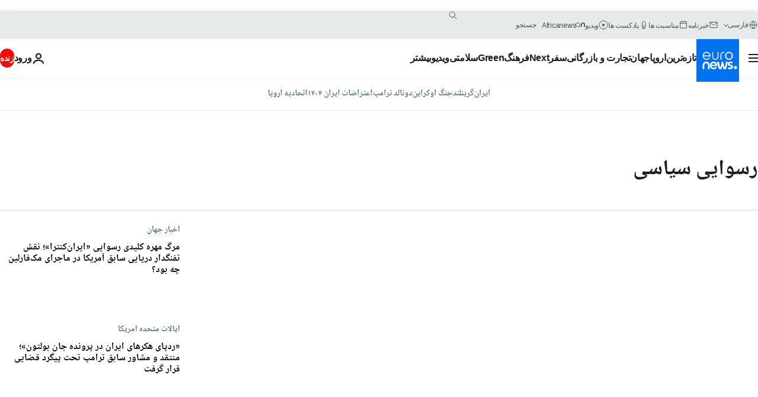

--- FILE ---
content_type: text/html; charset=UTF-8
request_url: https://parsi.euronews.com/tag/political-scandal
body_size: 39195
content:

<!DOCTYPE html>
<html lang="fa" dir="rtl">
<head>
  <meta charset="UTF-8">
      <title>رسوایی سیاسی | Euronews</title>
<meta name="description" content="رسوایی سیاسی | فهرست کلیه مقاله&zwnj;های منتشر شده نوسط یورونیوز در زمینه&zwnj;های بین&zwnj;االمللی، اقتصاد، سیاست، علم و شیوه زندگی">
<meta name="keywords" content="رسوایی سیاسی">
<meta name="robots" content="max-snippet:-1, max-image-preview:large">
<meta name="news_keywords" content="رسوایی سیاسی">
<link rel="canonical" href="https://parsi.euronews.com/tag/political-scandal">
<link rel="alternate" hreflang="en" href="https://www.euronews.com/tag/political-scandal">
<link rel="alternate" hreflang="fr" href="https://fr.euronews.com/tag/scandale-politique">
<link rel="alternate" hreflang="de" href="https://de.euronews.com/tag/politischer-skandal">
<link rel="alternate" hreflang="it" href="https://it.euronews.com/tag/scandalo-politico">
<link rel="alternate" hreflang="es" href="https://es.euronews.com/tag/escandalo-politico">
<link rel="alternate" hreflang="pt" href="https://pt.euronews.com/tag/escandalo-politico">
<link rel="alternate" hreflang="ru" href="https://ru.euronews.com/tag/political-scandal">
<link rel="alternate" hreflang="ar" href="https://arabic.euronews.com/tag/political-scandal">
<link rel="alternate" hreflang="tr" href="https://tr.euronews.com/tag/siyasi-skandal">
<link rel="alternate" hreflang="fa" href="https://parsi.euronews.com/tag/political-scandal">
<link rel="alternate" hreflang="el" href="https://gr.euronews.com/tag/political-scandal">
<link rel="alternate" hreflang="hu" href="https://hu.euronews.com/tag/politikai-botrany">
<link rel="alternate" hreflang="x-default" href="https://www.euronews.com">
<meta property="og:locale" content="fa-IR">
<meta property="og:url" content="https://parsi.euronews.com/tag/political-scandal">
<meta property="og:site_name" content="euronews">
<meta property="og:type" content="website">
<meta property="og:title" content="رسوایی سیاسی | Euronews">
<meta property="og:description" content="رسوایی سیاسی | فهرست کلیه مقاله&zwnj;های منتشر شده نوسط یورونیوز در زمینه&zwnj;های بین&zwnj;االمللی، اقتصاد، سیاست، علم و شیوه زندگی">
<meta property="og:image" content="https://static.euronews.com/website/images/euronews-og-image-1200x675.png">
<meta property="og:image:width" content="1200">
<meta property="og:image:height" content="675">
<meta property="og:image:type" content="image/png">
<meta property="og:image:alt" content="رسوایی سیاسی | Euronews">
<meta property="og:locale:alternate" content="en-GB">
<meta property="og:locale:alternate" content="fr-FR">
<meta property="og:locale:alternate" content="de-DE">
<meta property="og:locale:alternate" content="it-IT">
<meta property="og:locale:alternate" content="es-ES">
<meta property="og:locale:alternate" content="pt-PT">
<meta property="og:locale:alternate" content="ru-RU">
<meta property="og:locale:alternate" content="ar-AE">
<meta property="og:locale:alternate" content="tr-TR">
<meta property="og:locale:alternate" content="fa-IR">
<meta property="og:locale:alternate" content="el-GR">
<meta property="og:locale:alternate" content="hu-HU">
<meta name="twitter:site" content="@euronews">
<meta name="twitter:title" content="رسوایی سیاسی | Euronews">
<meta name="twitter:description" content="رسوایی سیاسی | فهرست کلیه مقاله&zwnj;های منتشر شده نوسط یورونیوز در زمینه&zwnj;های بین&zwnj;االمللی، اقتصاد، سیاست، علم و شیوه زندگی">
<meta name="twitter:card" content="summary_large_image">
<meta name="twitter:image" content="https://static.euronews.com/website/images/euronews-og-image-1200x675.png">
<meta name="twitter:image:alt" content="رسوایی سیاسی | Euronews">
<meta property="fb:pages" content="138939616159581" />

            <link rel="apple-touch-icon" href="/apple-touch-icon.png">
  <link rel="apple-touch-icon" href="/apple-touch-icon-precomposed.png">
  <link rel="apple-touch-icon" sizes="57x57" href="/apple-touch-icon-57x57.png">
  <link rel="apple-touch-icon" sizes="60x60" href="/apple-touch-icon-60x60.png">
  <link rel="apple-touch-icon" sizes="72x72" href="/apple-touch-icon-72x72.png">
  <link rel="apple-touch-icon" sizes="76x76" href="/apple-touch-icon-76x76.png">
  <link rel="apple-touch-icon" sizes="114x114" href="/apple-touch-icon-114x114.png">
  <link rel="apple-touch-icon" sizes="120x120" href="/apple-touch-icon-120x120.png">
  <link rel="apple-touch-icon" sizes="120x120" href="/apple-touch-icon-120x120-precomposed.png">
  <link rel="apple-touch-icon" sizes="144x144" href="/apple-touch-icon-144x144.png">
  <link rel="apple-touch-icon" sizes="152x152" href="/apple-touch-icon-152x152.png">
  <link rel="apple-touch-icon" sizes="152x152" href="/apple-touch-icon-152x152-precomposed.png">
  <link rel="apple-touch-icon" sizes="180x180" href="/apple-touch-icon-180x180.png">
  <link rel="android-icon" sizes="192x192" href="/android-icon-192x192.png">
  <link rel="icon" sizes="16x16" href="/favicon-16x16.png">
  <link rel="icon" sizes="32x32" href="/favicon-32x32.png">
  <link rel="icon" sizes="48x48" href="/favicon.ico">
  <link rel="icon" sizes="96x96" href="/favicon-96x96.png">
  <link rel="icon" sizes="160x160" href="/favicon-160x160.png">
  <link rel="icon" sizes="192x192" href="/favicon-192x192.png">

    <link rel="manifest" href="/manifest.json">
  <meta name="theme-color" content="#ffffff">

  <link rel="home" href="/" title="homepage">


          <script type="application/ld+json">{
    "@context": "https://schema.org/",
    "@type": "WebSite",
    "name": "Euronews.com",
    "url": "https://parsi.euronews.com/",
    "potentialAction": {
        "@type": "SearchAction",
        "target": "https://parsi.euronews.com/search?query={search_term_string}",
        "query-input": "required name=search_term_string"
    },
    "sameAs": [
        "https://www.facebook.com/pe.euronews",
        "https://twitter.com/euronews_pe",
        "https://flipboard.com/@euronewsfa",
        "https://instagram.com/euronews_persian",
        "https://www.linkedin.com/company/euronews",
        "https://t.me/euronewspe"
    ]
}</script>
      
    <meta name="application-name" content="euronews.com">

            <meta name="viewport" content="width=device-width, minimum-scale=1, initial-scale=1">

  
                <meta name="dfp-data" content="{&quot;rootId&quot;:&quot;6458&quot;,&quot;adUnit&quot;:&quot;&quot;,&quot;keyValues&quot;:[],&quot;level1&quot;:&quot;euronews_new&quot;,&quot;lazyLoadingOffset&quot;:300,&quot;hasSwipe&quot;:false,&quot;disabledAdSlots&quot;:[]}">

            <meta name="adobe-analytics-data" content="{&quot;site&quot;:{&quot;platform&quot;:&quot;&quot;,&quot;language&quot;:&quot;fa&quot;,&quot;primarylanguage&quot;:&quot;&quot;,&quot;secondarylanguage&quot;:&quot;&quot;,&quot;environment&quot;:&quot;prod&quot;,&quot;brand&quot;:&quot;euronews&quot;,&quot;servicetype&quot;:&quot;web&quot;,&quot;version&quot;:&quot;15.9.2&quot;},&quot;page&quot;:{&quot;pagename&quot;:&quot;euronews.multi.tags.multi.political-scandal&quot;,&quot;pagehasad&quot;:&quot;&quot;,&quot;pagenumads&quot;:&quot;&quot;,&quot;sitesection&quot;:&quot;&quot;,&quot;sitesubsection1&quot;:&quot;&quot;,&quot;sitesubsection2&quot;:&quot;&quot;,&quot;pagetype&quot;:&quot;page&quot;,&quot;pageurl&quot;:&quot;parsi.euronews.com\/tag\/political-scandal&quot;,&quot;pagedownloadtime&quot;:&quot;&quot;,&quot;vertical&quot;:&quot;multi&quot;,&quot;theme&quot;:&quot;tags&quot;,&quot;program&quot;:&quot;multi&quot;,&quot;contenttype&quot;:&quot;txt&quot;,&quot;menustatus&quot;:&quot;&quot;,&quot;pagereload&quot;:&quot;&quot;,&quot;pagedisplaybreakpoint&quot;:&quot;&quot;,&quot;displaybreakingnewsbar&quot;:&quot;none&quot;,&quot;swipe&quot;:&quot;none&quot;,&quot;urlpath&quot;:&quot;parsi.euronews.com\/tag\/political-scandal&quot;},&quot;search&quot;:{&quot;keyword&quot;:&quot;&quot;,&quot;searchresult&quot;:&quot;&quot;},&quot;uv&quot;:{&quot;uvid&quot;:&quot;&quot;,&quot;logged&quot;:&quot;&quot;,&quot;isbot&quot;:&quot;&quot;},&quot;article&quot;:{&quot;eventid&quot;:&quot;none&quot;,&quot;storyid&quot;:&quot;none&quot;,&quot;updatedate&quot;:&quot;none&quot;,&quot;title&quot;:&quot;none&quot;,&quot;format&quot;:&quot;none&quot;,&quot;nbdayssincepublication&quot;:&quot;none&quot;,&quot;articlepromotedtobcs&quot;:&quot;&quot;,&quot;articlepromotedtohp&quot;:&quot;&quot;,&quot;technicaltags&quot;:&quot;none&quot;,&quot;contenttaxonomy&quot;:&quot;none&quot;,&quot;gallerynumber&quot;:&quot;none&quot;},&quot;login&quot;:{&quot;subscriptiontype&quot;:&quot;other&quot;,&quot;dailynl&quot;:&quot;none&quot;},&quot;video&quot;:{&quot;videoid&quot;:&quot;none&quot;,&quot;youtubevideoid&quot;:&quot;none&quot;,&quot;dailymotionvideoid&quot;:&quot;none&quot;,&quot;housenumbervidid&quot;:&quot;none&quot;,&quot;name&quot;:&quot;none&quot;,&quot;publicationdate&quot;:&quot;none&quot;,&quot;type&quot;:&quot;none&quot;,&quot;duration&quot;:&quot;none&quot;,&quot;isinplaylist&quot;:&quot;none&quot;,&quot;playlistname&quot;:&quot;none&quot;,&quot;haspreview&quot;:&quot;none&quot;,&quot;viewmode&quot;:&quot;none&quot;,&quot;playername&quot;:&quot;none&quot;,&quot;playlistnumitems&quot;:&quot;none&quot;,&quot;playlistposition&quot;:&quot;none&quot;,&quot;soundstatus&quot;:&quot;none&quot;},&quot;component&quot;:{&quot;name&quot;:&quot;&quot;,&quot;type&quot;:&quot;&quot;,&quot;action&quot;:&quot;&quot;,&quot;pagename&quot;:&quot;&quot;,&quot;actiondetail&quot;:&quot;&quot;},&quot;newsletter&quot;:{&quot;name&quot;:&quot;&quot;,&quot;location&quot;:&quot;&quot;},&quot;cm&quot;:{&quot;ssf&quot;:&quot;1&quot;},&quot;thirdPartiesDisabled&quot;:[],&quot;sendDate&quot;:null}">
  
    <meta name="app-contexts" content="[&quot;main&quot;]" >

          <link rel="preload" as="style" href="/build/e09c9fcfcc074bccb6b0-reduce-cls.css">
    <link rel="preload" as="style" href="/build/60f2680ec86092ed27b8-common.css">
    <link rel="preload" as="style" href="/build/2704ee1d94cf0ae161ea-trumps.css">
    <link rel="preload" as="style" href="/build/1e29222cf9b97f50ec61-header.css">
              <link rel="preload" as="script" href="https://securepubads.g.doubleclick.net/tag/js/gpt.js" />
      

  <link rel="preload" as="style" href="/build/e2475b434d85263363d3-blocks.css">

            <style>
    #accessibility-bar,#c-burger-button-checkbox,#c-language-switcher-list-open,.c-breaking-news,.c-language-switcher__list,.c-search-form__loader, .o-site-hr__second-level__dropdown,.o-site-hr__second-level__dropdown-mask,.o-site-hr__sidebar,.o-site-hr__sidebar-mask{display:none}
    .c-bar-now .c-tags-list,.c-bar-now__container,.c-navigation-bar,.c-navigation-bar__wrappable-list,.c-search-form.c-search-engine,.o-site-hr__first-level__container,.o-site-hr__second-level__container,.o-site-hr__second-level__links,.o-site-hr__second-level__burger-logo,.c-burger-button{display:flex}

    @supports (content-visibility: hidden) {
      .o-site-hr__second-level__dropdown,.o-site-hr__sidebar {
        display: flex;
        content-visibility: hidden;
      }
    }
  </style>

    <link rel="stylesheet" href="/build/e09c9fcfcc074bccb6b0-reduce-cls.css">
    <link rel="stylesheet" href="/build/60f2680ec86092ed27b8-common.css">
    <link rel="stylesheet" href="/build/2704ee1d94cf0ae161ea-trumps.css">
    <link rel="stylesheet" href="/build/1e29222cf9b97f50ec61-header.css">
    <link rel="stylesheet" href="/build/509b54a72fb69fe05136-didomi.css">

  
    
    <link rel="stylesheet" href="/build/e2475b434d85263363d3-blocks.css">

        <style>@font-face{font-family: "Arial size-adjust";font-style: normal;font-weight: 400;font-display: swap;src: local("Arial");size-adjust: 102.5%;}body{font-family: 'Arial size-adjust', Arial, sans-serif;}</style>

    <link rel="stylesheet" href="/build/b5b37f62425d5ec7ace6-fonts_secondary.css">
          
          
      
  
              <link rel="preconnect" href="https://static.euronews.com">
      <link rel="preconnect" href="https://api.privacy-center.org">
      <link rel="preconnect" href="https://sdk.privacy-center.org">
      <link rel="preconnect" href="https://www.googletagservices.com">
      <link rel="preconnect" href="https://pagead2.googlesyndication.com">
              <link rel="dns-prefetch" href="//scripts.opti-digital.com">
                  <link rel="dns-prefetch" href="https://connect.facebook.net">
                  <link rel="dns-prefetch" href="https://ping.chartbeat.net">
        <link rel="dns-prefetch" href="https://static.chartbeat.com">
        
    <script>
  window.euronewsEnvs = JSON.parse('{"PUBLIC_GIGYA_API_KEY":"4_G3z5aGNUymdcrkV9z9qOAg","PUBLIC_INSIDER_PARTNER_NAME":"euronewsfr","PUBLIC_INSIDER_PARTNER_ID":"10008155","PUBLIC_APP_ENV":"prod","PUBLIC_URLS_BASE":"euronews.com"}');
</script>


  <script> performance.mark('enw-first-script'); </script>
                <script id="euronews-initial-server-data">
                              window.getInitialServerData = () => ({"context":{"website":"euronews","pageType":"articlelisttag","servicetype":"web","features":["euronewsUUIDManager","userNavigationActivity","didomi","googleGpt","advertisingOptiDigital","wallpaper","DVTargetingSignalsManager","insider","scrollRestore","adobe"],"featureFlipping":{"fast":{"adobe":{"languages":{"en":true,"fr":true,"de":true,"it":true,"es":true,"pt":true,"tr":true,"pl":true,"ru":true,"ar":true,"fa":true,"el":true,"hu":true},"thirdpart":true,"description":"Analytics tracking"},"adobeAudienceManager":{"languages":{"en":true,"fr":true,"de":true,"it":true,"es":true,"pt":true,"tr":true,"pl":true,"ru":true,"ar":true,"fa":true,"el":true,"hu":true},"thirdpart":true,"description":"_"},"adsAutorefresh":{"languages":{"en":false,"ar":false,"de":false,"el":false,"es":false,"fa":false,"fr":false,"hu":false,"it":false,"pt":false,"ru":false,"tr":false,"pl":false},"thirdpart":false,"description":"Permet un autorefresh auto des pubs toutes les X secondes"},"adsLazyloading":{"languages":{"en":true,"fr":true,"de":true,"it":true,"es":true,"pt":true,"tr":true,"pl":true,"ru":true,"ar":true,"fa":true,"el":true,"hu":true},"thirdpart":false,"description":"Permet d\u2019afficher les pubs au fur \u00e0 mesure du scroll d\u2019un utilisateur sur nos pages, ce qui permet d\u2019acc\u00e9l\u00e9rer le chargement du haut de page"},"advertising":{"languages":{"en":false,"fr":false,"de":false,"it":false,"es":false,"pt":false,"tr":false,"pl":false,"ru":false,"ar":false,"fa":false,"el":false,"hu":false},"thirdpart":false,"description":"to enable new advertising core (while double run, we use old advertising when this key is off)"},"advertisingOptiDigital":{"languages":{"en":true,"fr":true,"de":true,"it":true,"es":true,"pt":true,"tr":true,"pl":true,"ru":true,"ar":true,"fa":true,"el":true,"hu":true},"thirdpart":true,"description":"New Advertising management with OptiDigital"},"advertisingSingleRequestMode":{"languages":{"en":false,"ar":false,"de":false,"el":false,"es":false,"fa":false,"fr":false,"hu":false,"it":false,"pt":false,"ru":false,"tr":false,"pl":false},"thirdpart":false,"description":"WARNING: WHEN TURNED ON IT MAKES AD REQUEST COUNT EXPLODE AND LEADS TO TERRIBLE IMPRESSION\/REQUEST RATIO\nenable singleRequest mode for new advertising implementation (will do multirequest if disabled)"},"analytics":{"languages":{"en":true,"fr":true,"de":true,"it":true,"es":true,"pt":true,"tr":true,"pl":true,"ru":true,"ar":true,"fa":true,"el":true,"hu":true},"thirdpart":false,"description":"_"},"autorefresh":{"languages":{"en":true,"fr":true,"de":true,"it":true,"es":true,"pt":true,"tr":true,"pl":true,"ru":true,"ar":true,"fa":true,"el":true,"hu":true},"thirdpart":false,"description":"_"},"bcovery":{"languages":{"en":false,"ar":false,"de":false,"el":false,"es":false,"fa":false,"fr":false,"hu":false,"it":false,"pt":false,"ru":false,"tr":false,"pl":false},"thirdpart":true,"description":"_"},"bombora":{"languages":{"en":true,"fr":true,"de":true,"it":true,"es":true,"pt":true,"tr":true,"pl":true,"ru":true,"ar":true,"fa":false,"el":true,"hu":true},"thirdpart":true,"description":"_"},"bomboraStandardTag":{"languages":{"en":true,"fr":true,"de":true,"it":true,"es":true,"pt":true,"tr":true,"pl":true,"ru":true,"ar":true,"fa":false,"el":true,"hu":true},"thirdpart":true,"description":"_"},"breakingNewsBanner":{"languages":{"en":true,"fr":true,"de":true,"it":true,"es":true,"pt":true,"tr":true,"pl":true,"ru":true,"ar":true,"fa":true,"el":true,"hu":true},"thirdpart":false,"description":"_"},"caption":{"languages":{"en":true,"fr":true,"de":true,"it":true,"es":true,"pt":true,"tr":true,"pl":true,"ru":true,"ar":true,"fa":true,"el":true,"hu":true},"thirdpart":false,"description":"_"},"chartbeat":{"languages":{"en":true,"fr":true,"de":true,"it":true,"es":true,"pt":true,"tr":true,"pl":true,"ru":true,"ar":true,"fa":true,"el":true,"hu":true},"thirdpart":true,"description":"chartbeat.js is the Javascript code for the standard web tracking"},"chartbeat_mab":{"languages":{"en":true,"fr":true,"de":true,"it":true,"es":true,"pt":true,"tr":true,"pl":true,"ru":true,"ar":true,"fa":true,"el":true,"hu":true},"thirdpart":true,"description":"chartbeat_mab.js is the library for Chartbeat's headline testing functionality"},"connatix":{"languages":{"en":true,"fr":true,"de":true,"it":true,"es":true,"pt":true,"tr":true,"pl":true,"ru":true,"ar":true,"fa":true,"el":true,"hu":true},"thirdpart":true,"description":"_"},"connatixSticky":{"languages":{"en":false,"fr":false,"de":false,"it":false,"es":false,"pt":false,"tr":false,"pl":false,"ru":false,"ar":false,"fa":false,"el":false,"hu":false},"thirdpart":false,"description":"_"},"consentTemplates":{"languages":{"en":false,"fr":false,"de":false,"it":false,"es":false,"pt":false,"tr":false,"pl":false,"ru":false,"ar":false,"fa":false,"el":false,"hu":false},"thirdpart":false,"description":"consent notices (Didomi, ...)"},"dailymotion":{"languages":{"en":true,"fr":true,"de":true,"it":true,"es":true,"pt":true,"tr":true,"pl":true,"ru":false,"ar":true,"fa":false,"el":true,"hu":true},"thirdpart":false,"description":"_"},"datalayerManager":{"languages":{"en":false,"ar":false,"de":false,"el":false,"es":false,"fa":false,"fr":false,"hu":false,"it":false,"pt":false,"ru":false,"tr":false,"pl":false},"thirdpart":false,"description":"_"},"didomi":{"languages":{"en":true,"fr":true,"de":true,"it":true,"es":true,"pt":true,"tr":true,"pl":true,"ru":true,"ar":true,"fa":true,"el":true,"hu":true},"thirdpart":true,"description":null},"doubleVerify":{"languages":{"en":true,"fr":true,"de":true,"it":true,"es":true,"pt":true,"tr":true,"pl":true,"ru":true,"ar":true,"fa":true,"el":true,"hu":true},"thirdpart":true,"description":"_"},"durationMedia":{"languages":{"en":true,"fr":true,"de":true,"it":true,"es":true,"pt":true,"tr":true,"pl":true,"ru":true,"ar":true,"fa":true,"el":true,"hu":true},"thirdpart":true,"description":"_"},"DVTargetingSignalsManager":{"languages":{"en":true,"fr":true,"de":true,"it":true,"es":true,"pt":true,"tr":true,"pl":true,"ru":true,"ar":true,"fa":true,"el":true,"hu":true},"thirdpart":false,"description":"This feature aims to manage DV Targeting Signals.\r\nFor example: retrieving Targeting Signals, updating the advertising Datalayer, and storing DV Contextual Signals to the database."},"euronewsUUIDManager":{"languages":{"en":true,"fr":true,"de":true,"it":true,"es":true,"pt":true,"tr":true,"pl":true,"ru":true,"ar":true,"fa":true,"el":true,"hu":true},"thirdpart":false,"description":"This feature ensures each client has a persistent UUID by retrieving it from IndexedDB or cookies, or generating and storing one if it doesn\u2019t exist. The UUID is used by other features and services for consistent client identification."},"facebook":{"languages":{"en":true,"fr":true,"de":true,"it":true,"es":true,"pt":true,"tr":true,"pl":true,"ru":true,"ar":true,"fa":true,"el":true,"hu":true},"thirdpart":true,"description":null},"football":{"languages":{"en":true,"fr":true,"de":true,"it":true,"es":true,"pt":true,"tr":true,"pl":false,"ru":true,"ar":true,"fa":true,"el":true,"hu":true},"thirdpart":false,"description":"This FF is made to manage FootballLeagueDataHandler service"},"footballLeagueResults":{"languages":{"en":true,"ar":true,"de":true,"el":true,"es":true,"fa":true,"fr":true,"hu":true,"it":true,"pt":true,"ru":true,"tr":true,"pl":false},"thirdpart":false,"description":"This is for the service that manage the display\/management of the widget of football league results that we can find on the home page and other footblall pages"},"gallery":{"languages":{"en":true,"fr":true,"de":true,"it":true,"es":true,"pt":true,"tr":true,"pl":true,"ru":true,"ar":true,"fa":true,"el":true,"hu":true},"thirdpart":false,"description":"Widget Gallery"},"geoBlocking":{"languages":{"en":true,"ar":true,"de":true,"el":true,"es":true,"fa":true,"fr":true,"hu":true,"it":true,"pt":true,"ru":true,"tr":true,"pl":true},"thirdpart":false,"description":"_"},"geoedge":{"languages":{"en":true,"fr":true,"de":true,"it":true,"es":true,"pt":true,"tr":true,"pl":true,"ru":true,"ar":true,"fa":true,"el":true,"hu":true},"thirdpart":true,"description":"_"},"gigya":{"languages":{"en":true,"fr":true,"de":true,"it":true,"es":true,"pt":true,"tr":true,"pl":true,"ru":true,"ar":true,"fa":true,"el":true,"hu":true},"thirdpart":false,"description":"Login Euronews via SAP\/GIGYA"},"global_footer":{"languages":{"en":true,"fr":true,"de":true,"it":true,"es":true,"pt":true,"tr":true,"pl":true,"ru":true,"ar":true,"fa":true,"el":true,"hu":true},"thirdpart":true,"description":null},"googleGpt":{"languages":{"en":true,"fr":true,"de":true,"it":true,"es":true,"pt":true,"tr":true,"pl":true,"ru":true,"ar":true,"fa":true,"el":true,"hu":true},"thirdpart":true,"description":"GPT is mandatory for all the advertisement stack"},"google_analytics":{"languages":{"en":false,"ar":false,"de":false,"el":false,"es":false,"fa":false,"fr":false,"hu":false,"it":false,"pt":false,"ru":false,"tr":false,"pl":false},"thirdpart":true,"description":"_"},"google_gtm":{"languages":{"en":true,"fr":true,"de":true,"it":true,"es":true,"pt":true,"tr":true,"pl":true,"ru":true,"ar":true,"fa":true,"el":true,"hu":true},"thirdpart":true,"description":null},"grafanaFaro":{"languages":{"en":false,"fr":false,"de":false,"it":false,"es":false,"pt":false,"tr":false,"pl":false,"ru":false,"ar":false,"fa":false,"el":false,"hu":false},"thirdpart":false,"description":"_"},"gtag":{"languages":{"en":true,"fr":true,"de":true,"it":true,"es":true,"pt":true,"tr":true,"pl":true,"ru":true,"ar":true,"fa":true,"el":true,"hu":true},"thirdpart":true,"description":"_"},"header_redesign":{"languages":{"en":true,"fr":true,"de":true,"it":true,"es":true,"pt":true,"tr":true,"pl":true,"ru":true,"ar":true,"fa":true,"el":true,"hu":true},"thirdpart":false,"description":"FF qui active l'affichage du Header Redesign"},"home_new_design":{"languages":{"en":false,"fr":false,"de":false,"it":false,"es":false,"pt":false,"tr":false,"pl":false,"ru":false,"ar":false,"fa":false,"el":false,"hu":false},"thirdpart":false,"description":"Home New Design 2025"},"https":{"languages":{"en":true,"fr":true,"de":true,"it":true,"es":true,"pt":true,"tr":true,"pl":true,"ru":true,"ar":true,"fa":true,"el":true,"hu":true},"thirdpart":false,"description":null},"iaDisclaimerReporting":{"languages":{"en":true,"fr":true,"de":true,"it":true,"es":true,"pt":true,"tr":true,"pl":true,"ru":true,"ar":true,"fa":true,"el":true,"hu":true},"thirdpart":false,"description":"Display the IA Disclaimer"},"insider":{"languages":{"en":true,"fr":true,"de":true,"it":true,"es":true,"pt":true,"tr":true,"pl":true,"ru":true,"ar":true,"fa":true,"el":true,"hu":true},"thirdpart":true,"description":"_"},"jobbio":{"languages":{"en":false,"fr":false,"de":false,"it":false,"es":false,"pt":false,"tr":false,"pl":false,"ru":false,"ar":false,"fa":false,"el":false,"hu":false},"thirdpart":true,"description":"_"},"justIn":{"languages":{"en":true,"fr":true,"de":true,"it":true,"es":true,"pt":true,"tr":true,"pl":true,"ru":true,"ar":true,"fa":true,"el":true,"hu":true},"thirdpart":false,"description":"_"},"justInTimeline":{"languages":{"en":true,"fr":true,"de":true,"it":true,"es":true,"pt":true,"tr":true,"pl":true,"ru":true,"ar":true,"fa":true,"el":true,"hu":true},"thirdpart":false,"description":"Justin template new design 2025"},"lazyblock":{"languages":{"en":false,"ar":false,"de":false,"el":false,"es":false,"fa":false,"fr":false,"hu":true,"it":false,"pt":false,"ru":false,"tr":true,"pl":false},"thirdpart":false},"lazyload":{"languages":{"en":true,"fr":true,"de":true,"it":true,"es":true,"pt":true,"tr":true,"pl":true,"ru":true,"ar":true,"fa":true,"el":true,"hu":true},"thirdpart":false,"description":"_"},"leaderboardUnderHeader":{"languages":{"en":true,"ar":true,"de":false,"el":false,"es":false,"fa":true,"fr":false,"hu":false,"it":false,"pt":false,"ru":false,"tr":false,"pl":false},"thirdpart":false,"description":"main leaderboard under header instead of above on article page"},"linkObfuscator":{"languages":{"en":true,"fr":true,"de":true,"it":true,"es":true,"pt":true,"tr":true,"pl":true,"ru":true,"ar":true,"fa":true,"el":true,"hu":true},"thirdpart":false,"description":"This feature aims to obfuscate all links for which the obfuscation is implemented in the Twig template."},"liveramp":{"languages":{"en":true,"fr":true,"de":true,"it":true,"es":true,"pt":true,"tr":true,"pl":true,"ru":true,"ar":true,"fa":true,"el":true,"hu":true},"thirdpart":true,"description":"https:\/\/liveramp.com\/"},"login":{"languages":{"en":true,"fr":true,"de":true,"it":true,"es":true,"pt":true,"tr":true,"pl":true,"ru":true,"ar":true,"fa":true,"el":true,"hu":true},"thirdpart":false,"description":"Allow login for Gigya"},"loginWall":{"languages":{"en":false,"fr":true,"de":false,"it":false,"es":true,"pt":false,"tr":false,"pl":false,"ru":false,"ar":false,"fa":false,"el":false,"hu":false},"thirdpart":false,"description":"_"},"longerCacheStrategy":{"languages":{"en":true,"fr":true,"de":true,"it":true,"es":true,"pt":true,"tr":true,"pl":true,"ru":true,"ar":true,"fa":true,"el":true,"hu":true},"thirdpart":false,"description":"Enable longer cache on various pages (see EW-5784)"},"nativo":{"languages":{"en":true,"fr":true,"de":true,"it":true,"es":true,"pt":true,"tr":true,"pl":true,"ru":true,"ar":true,"fa":true,"el":true,"hu":true},"thirdpart":false,"description":"_"},"new_liveblogging":{"languages":{"en":true,"fr":true,"de":true,"it":true,"es":true,"pt":true,"tr":true,"pl":true,"ru":true,"ar":true,"fa":true,"el":true,"hu":true},"thirdpart":false,"description":"Activate new Arena liveblogging feature (with TypeScript service)"},"nonli":{"languages":{"en":true,"fr":true,"de":true,"it":true,"es":true,"pt":true,"tr":true,"pl":true,"ru":true,"ar":true,"fa":true,"el":true,"hu":true},"thirdpart":true,"description":"This TP replace echobox to publish automatically our articles on social networks"},"outbrain":{"languages":{"en":true,"fr":true,"de":true,"it":true,"es":true,"pt":true,"tr":true,"pl":true,"ru":true,"ar":true,"fa":true,"el":true,"hu":true},"thirdpart":true,"description":"_"},"outbrain_lazyloading":{"languages":{"en":true,"fr":true,"de":true,"it":true,"es":true,"pt":true,"tr":true,"pl":true,"ru":true,"ar":true,"fa":true,"el":true,"hu":true},"thirdpart":true,"description":"_"},"ownpage":{"languages":{"en":true,"ar":true,"de":true,"el":true,"es":true,"fa":true,"fr":true,"hu":true,"it":true,"pt":true,"ru":true,"tr":true,"pl":false},"thirdpart":true,"description":"newsletter"},"pfp-ima":{"languages":{"en":false,"ar":false,"de":false,"el":false,"es":false,"fa":false,"fr":false,"hu":false,"it":false,"pt":false,"ru":false,"tr":false,"pl":false},"thirdpart":false,"description":"_"},"pfpLive":{"languages":{"en":true,"fr":true,"de":true,"it":true,"es":true,"pt":true,"tr":true,"pl":true,"ru":true,"ar":true,"fa":false,"el":true,"hu":true},"thirdpart":false,"description":"_"},"pfpVOD":{"languages":{"en":true,"fr":true,"de":true,"it":true,"es":true,"pt":true,"tr":true,"pl":true,"ru":false,"ar":true,"fa":false,"el":true,"hu":true},"thirdpart":false,"description":"_"},"player_lazyload_click":{"languages":{"en":true,"fr":true,"de":true,"it":true,"es":true,"pt":true,"tr":true,"pl":true,"ru":true,"ar":true,"fa":true,"el":true,"hu":true},"thirdpart":false,"description":null},"scribblelive":{"languages":{"en":true,"ar":true,"de":true,"el":true,"es":true,"fa":true,"fr":true,"hu":true,"it":true,"pt":true,"ru":true,"tr":true,"pl":false},"thirdpart":true},"scrollRestore":{"languages":{"en":true,"fr":true,"de":true,"it":true,"es":true,"pt":true,"tr":true,"pl":true,"ru":true,"ar":true,"fa":true,"el":true,"hu":true},"thirdpart":false,"description":"This feature sets the browser's scrollRestoration property to 'manual', ensuring the scroll position resets to the top of the page upon refresh"},"search":{"languages":{"en":true,"fr":true,"de":true,"it":true,"es":true,"pt":true,"tr":true,"pl":true,"ru":true,"ar":true,"fa":true,"el":true,"hu":true},"thirdpart":false,"description":"_"},"sentry":{"languages":{"en":true,"fr":true,"de":true,"it":true,"es":true,"pt":true,"tr":true,"pl":true,"ru":true,"ar":true,"fa":true,"el":true,"hu":true},"thirdpart":true,"description":"APM - Technical TP"},"socialManager":{"languages":{"en":true,"fr":true,"de":true,"it":true,"es":true,"pt":true,"tr":true,"pl":true,"ru":true,"ar":true,"fa":true,"el":true,"hu":true},"thirdpart":false,"description":"Social manager TS service for social network popup management"},"StickyFloor":{"languages":{"en":true,"fr":true,"de":true,"it":true,"es":true,"pt":true,"tr":true,"pl":true,"ru":true,"ar":true,"fa":true,"el":true,"hu":true},"thirdpart":false,"description":null},"streamAMP":{"languages":{"en":false,"ar":false,"de":false,"el":false,"es":false,"fa":false,"fr":false,"hu":false,"it":false,"pt":false,"ru":false,"tr":false,"pl":false},"thirdpart":true},"style_css_site_header":{"languages":{"en":false,"ar":false,"de":false,"el":false,"es":false,"fa":false,"fr":false,"hu":false,"it":false,"pt":false,"ru":false,"tr":false,"pl":false},"thirdpart":false,"description":"Ex\u00e9cuter le CSS du Site Header dans directement dans <style> dans <head>, et en premier, ind\u00e9pendamment des autres fichiers CSS."},"survey_popup":{"languages":{"en":false,"fr":false,"de":false,"it":false,"es":false,"pt":false,"tr":false,"pl":false,"ru":false,"ar":false,"fa":false,"el":false,"hu":false},"thirdpart":false,"description":null},"swiper":{"languages":{"en":true,"fr":true,"de":true,"it":true,"es":true,"pt":true,"tr":true,"pl":true,"ru":true,"ar":true,"fa":true,"el":true,"hu":true},"thirdpart":false,"description":"_"},"swipe_article":{"languages":{"en":true,"fr":true,"de":true,"it":true,"es":true,"pt":true,"tr":true,"pl":true,"ru":true,"ar":true,"fa":true,"el":true,"hu":true},"thirdpart":false,"description":"_"},"teads":{"languages":{"en":true,"fr":true,"de":true,"it":true,"es":true,"pt":true,"tr":true,"pl":true,"ru":true,"ar":true,"fa":true,"el":true,"hu":true},"thirdpart":true,"description":"Renomm\u00e9e depuis \"teadsCookielessTag\" pour le nouveau script advertising."},"teadsCookielessTag":{"languages":{"en":true,"fr":true,"de":true,"it":true,"es":true,"pt":true,"tr":true,"pl":true,"ru":true,"ar":true,"fa":true,"el":true,"hu":true},"thirdpart":true,"description":"Ancienne cl\u00e9, utilis\u00e9e avec l'ancien script advertising, remplac\u00e9e par \"teads\"."},"telemetry-php":{"languages":{"en":false,"fr":false,"de":false,"it":false,"es":false,"pt":false,"tr":false,"pl":false,"ru":false,"ar":false,"fa":false,"el":false,"hu":false},"thirdpart":false,"description":"D\u00e9sactive l'Open Telemetry -> Grafana\r\nSur le site cot\u00e9 FRONT\/PHP"},"telemetry-ts":{"languages":{"en":false,"fr":false,"de":false,"it":false,"es":false,"pt":false,"tr":false,"pl":false,"ru":false,"ar":false,"fa":false,"el":false,"hu":false},"thirdpart":false,"description":"Grafana openTelemetry for Front TS"},"textToSpeech":{"languages":{"en":true,"fr":true,"de":true,"it":true,"es":true,"pt":true,"tr":true,"pl":true,"ru":true,"ar":true,"fa":true,"el":true,"hu":true},"thirdpart":true,"description":"Solution de synthese vocale convertissant le texte en audio."},"tmpTestNewImageServer":{"languages":{"en":true,"fr":true,"de":true,"it":true,"es":true,"pt":true,"tr":true,"pl":true,"ru":true,"ar":true,"fa":true,"el":true,"hu":true},"thirdpart":false,"description":"this must be temporary! rewrite static.euronews.com article image to images.euronews.com"},"twitter":{"languages":{"en":true,"fr":true,"de":true,"it":true,"es":true,"pt":true,"tr":true,"pl":true,"ru":true,"ar":true,"fa":true,"el":true,"hu":true},"thirdpart":true,"description":"_"},"userNavigationActivity":{"languages":{"en":true,"fr":true,"de":true,"it":true,"es":true,"pt":true,"tr":true,"pl":true,"ru":true,"ar":true,"fa":true,"el":true,"hu":true},"thirdpart":false,"description":"Service that stores user last visited page and last language"},"video":{"languages":{"en":true,"fr":true,"de":true,"it":true,"es":true,"pt":true,"tr":true,"pl":true,"ru":true,"ar":true,"fa":true,"el":true,"hu":true},"thirdpart":false,"description":"Video Player for article pages"},"vuukle":{"languages":{"en":true,"fr":true,"de":true,"it":true,"es":true,"pt":true,"tr":true,"pl":false,"ru":true,"ar":true,"fa":true,"el":true,"hu":true},"thirdpart":true,"description":"_"},"wallpaper":{"languages":{"en":true,"fr":true,"de":true,"it":true,"es":true,"pt":true,"tr":true,"pl":true,"ru":true,"ar":true,"fa":true,"el":true,"hu":true},"thirdpart":false,"description":"_"},"weatherCarousel":{"languages":{"en":true,"fr":true,"de":true,"it":true,"es":true,"pt":true,"tr":true,"pl":true,"ru":true,"ar":true,"fa":true,"el":true,"hu":true},"thirdpart":false,"description":"Service for the carousel on the weather town page"},"weatherSearch":{"languages":{"en":true,"fr":true,"de":true,"it":true,"es":true,"pt":true,"tr":true,"pl":true,"ru":true,"ar":true,"fa":true,"el":true,"hu":true},"thirdpart":false,"description":"_"},"widgets":{"languages":{"en":true,"fr":true,"de":true,"it":true,"es":true,"pt":true,"tr":true,"pl":true,"ru":true,"ar":true,"fa":true,"el":true,"hu":true},"thirdpart":false,"description":"This is for Typescript widget service"},"yieldbird":{"languages":{"en":true,"fr":true,"de":true,"it":true,"es":true,"pt":true,"tr":true,"pl":true,"ru":true,"ar":true,"fa":true,"el":true,"hu":true},"thirdpart":true,"description":"_"},"automatad":{"languages":{"en":true,"ar":true,"de":true,"el":true,"es":true,"fa":true,"fr":true,"hu":true,"it":true,"pt":true,"ru":true,"tr":true,"pl":true},"thirdpart":true,"description":"_"},"DurationMedia":{"languages":{"en":true,"fr":true,"de":true,"it":true,"es":true,"pt":true,"tr":true,"pl":true,"ru":true,"ar":true,"fa":true,"el":true,"hu":true},"thirdpart":true,"description":"_"},"linkedinNext":{"languages":{"en":true,"ar":false,"de":false,"el":false,"es":false,"fa":false,"fr":false,"hu":false,"it":false,"pt":false,"ru":false,"tr":false,"pl":false},"thirdpart":true},"mailmunch":{"languages":{"en":true,"ar":true,"de":true,"el":true,"es":true,"fa":true,"fr":true,"hu":true,"it":true,"pt":true,"ru":true,"tr":true,"pl":false},"thirdpart":true},"popup_message_all_website":{"languages":{"en":false,"ar":false,"de":false,"el":false,"es":false,"fa":false,"fr":false,"hu":false,"it":false,"pt":false,"ru":false,"tr":false,"pl":false},"thirdpart":false},"popup_message_live":{"languages":{"en":false,"ar":false,"de":false,"el":false,"es":false,"fa":false,"fr":false,"hu":false,"it":false,"pt":false,"ru":false,"tr":false,"pl":false},"thirdpart":false},"video_autoplay":{"languages":{"en":true,"fr":true,"de":true,"it":true,"es":true,"pt":true,"tr":true,"pl":true,"ru":true,"ar":true,"fa":true,"el":true,"hu":true},"thirdpart":false,"description":null}},"slow":{"adobe":{"languages":{"en":true,"fr":true,"de":true,"it":true,"es":true,"pt":true,"tr":true,"pl":true,"ru":true,"ar":true,"fa":true,"el":true,"hu":true},"thirdpart":true,"description":"Analytics tracking"},"adobeAudienceManager":{"languages":{"en":true,"fr":true,"de":true,"it":true,"es":true,"pt":true,"tr":true,"pl":true,"ru":true,"ar":true,"fa":true,"el":true,"hu":true},"thirdpart":true,"description":"_"},"adsAutorefresh":{"languages":{"en":false,"ar":false,"de":false,"el":false,"es":false,"fa":false,"fr":false,"hu":false,"it":false,"pt":false,"ru":false,"tr":false,"pl":false},"thirdpart":false,"description":"Permet un autorefresh auto des pubs toutes les X secondes"},"adsLazyloading":{"languages":{"en":true,"fr":true,"de":true,"it":true,"es":true,"pt":true,"tr":true,"pl":true,"ru":true,"ar":true,"fa":true,"el":true,"hu":true},"thirdpart":false,"description":"Permet d\u2019afficher les pubs au fur \u00e0 mesure du scroll d\u2019un utilisateur sur nos pages, ce qui permet d\u2019acc\u00e9l\u00e9rer le chargement du haut de page"},"advertising":{"languages":{"en":false,"fr":false,"de":false,"it":false,"es":false,"pt":false,"tr":false,"pl":false,"ru":false,"ar":false,"fa":false,"el":false,"hu":false},"thirdpart":false,"description":"to enable new advertising core (while double run, we use old advertising when this key is off)"},"advertisingOptiDigital":{"languages":{"en":true,"fr":true,"de":true,"it":true,"es":true,"pt":true,"tr":true,"pl":true,"ru":true,"ar":true,"fa":true,"el":true,"hu":true},"thirdpart":true,"description":"New Advertising management with OptiDigital"},"advertisingSingleRequestMode":{"languages":{"en":false,"ar":false,"de":false,"el":false,"es":false,"fa":false,"fr":false,"hu":false,"it":false,"pt":false,"ru":false,"tr":false,"pl":false},"thirdpart":false,"description":"WARNING: WHEN TURNED ON IT MAKES AD REQUEST COUNT EXPLODE AND LEADS TO TERRIBLE IMPRESSION\/REQUEST RATIO\nenable singleRequest mode for new advertising implementation (will do multirequest if disabled)"},"analytics":{"languages":{"en":true,"fr":true,"de":true,"it":true,"es":true,"pt":true,"tr":true,"pl":true,"ru":true,"ar":true,"fa":true,"el":true,"hu":true},"thirdpart":false,"description":"_"},"autorefresh":{"languages":{"en":true,"fr":true,"de":true,"it":true,"es":true,"pt":true,"tr":true,"pl":true,"ru":true,"ar":true,"fa":true,"el":true,"hu":true},"thirdpart":false,"description":"_"},"bcovery":{"languages":{"en":false,"ar":false,"de":false,"el":false,"es":false,"fa":false,"fr":false,"hu":false,"it":false,"pt":false,"ru":false,"tr":false,"pl":false},"thirdpart":true,"description":"_"},"bombora":{"languages":{"en":true,"fr":true,"de":true,"it":true,"es":true,"pt":true,"tr":true,"pl":true,"ru":true,"ar":true,"fa":false,"el":true,"hu":true},"thirdpart":true,"description":"_"},"bomboraStandardTag":{"languages":{"en":true,"fr":true,"de":true,"it":true,"es":true,"pt":true,"tr":true,"pl":true,"ru":true,"ar":true,"fa":false,"el":true,"hu":true},"thirdpart":true,"description":"_"},"breakingNewsBanner":{"languages":{"en":true,"fr":true,"de":true,"it":true,"es":true,"pt":true,"tr":true,"pl":true,"ru":true,"ar":true,"fa":true,"el":true,"hu":true},"thirdpart":false,"description":"_"},"caption":{"languages":{"en":true,"fr":true,"de":true,"it":true,"es":true,"pt":true,"tr":true,"pl":true,"ru":true,"ar":true,"fa":true,"el":true,"hu":true},"thirdpart":false,"description":"_"},"chartbeat":{"languages":{"en":true,"fr":true,"de":true,"it":true,"es":true,"pt":true,"tr":true,"pl":true,"ru":true,"ar":true,"fa":true,"el":true,"hu":true},"thirdpart":true,"description":"chartbeat.js is the Javascript code for the standard web tracking"},"chartbeat_mab":{"languages":{"en":true,"fr":true,"de":true,"it":true,"es":true,"pt":true,"tr":true,"pl":true,"ru":true,"ar":true,"fa":true,"el":true,"hu":true},"thirdpart":true,"description":"chartbeat_mab.js is the library for Chartbeat's headline testing functionality"},"connatix":{"languages":{"en":true,"fr":true,"de":true,"it":true,"es":true,"pt":true,"tr":true,"pl":true,"ru":true,"ar":true,"fa":true,"el":true,"hu":true},"thirdpart":true,"description":"_"},"connatixSticky":{"languages":{"en":false,"fr":false,"de":false,"it":false,"es":false,"pt":false,"tr":false,"pl":false,"ru":false,"ar":false,"fa":false,"el":false,"hu":false},"thirdpart":false,"description":"_"},"consentTemplates":{"languages":{"en":false,"fr":false,"de":false,"it":false,"es":false,"pt":false,"tr":false,"pl":false,"ru":false,"ar":false,"fa":false,"el":false,"hu":false},"thirdpart":false,"description":"consent notices (Didomi, ...)"},"dailymotion":{"languages":{"en":true,"fr":true,"de":true,"it":true,"es":true,"pt":true,"tr":true,"pl":true,"ru":false,"ar":true,"fa":false,"el":true,"hu":true},"thirdpart":false,"description":"_"},"datalayerManager":{"languages":{"en":false,"ar":false,"de":false,"el":false,"es":false,"fa":false,"fr":false,"hu":false,"it":false,"pt":false,"ru":false,"tr":false,"pl":false},"thirdpart":false,"description":"_"},"didomi":{"languages":{"en":true,"fr":true,"de":true,"it":true,"es":true,"pt":true,"tr":true,"pl":true,"ru":true,"ar":true,"fa":true,"el":true,"hu":true},"thirdpart":true,"description":null},"doubleVerify":{"languages":{"en":true,"fr":true,"de":true,"it":true,"es":true,"pt":true,"tr":true,"pl":true,"ru":true,"ar":true,"fa":true,"el":true,"hu":true},"thirdpart":true,"description":"_"},"durationMedia":{"languages":{"en":true,"fr":true,"de":true,"it":true,"es":true,"pt":true,"tr":true,"pl":true,"ru":true,"ar":true,"fa":true,"el":true,"hu":true},"thirdpart":true,"description":"_"},"DVTargetingSignalsManager":{"languages":{"en":true,"fr":true,"de":true,"it":true,"es":true,"pt":true,"tr":true,"pl":true,"ru":true,"ar":true,"fa":true,"el":true,"hu":true},"thirdpart":false,"description":"This feature aims to manage DV Targeting Signals.\r\nFor example: retrieving Targeting Signals, updating the advertising Datalayer, and storing DV Contextual Signals to the database."},"euronewsUUIDManager":{"languages":{"en":true,"fr":true,"de":true,"it":true,"es":true,"pt":true,"tr":true,"pl":true,"ru":true,"ar":true,"fa":true,"el":true,"hu":true},"thirdpart":false,"description":"This feature ensures each client has a persistent UUID by retrieving it from IndexedDB or cookies, or generating and storing one if it doesn\u2019t exist. The UUID is used by other features and services for consistent client identification."},"facebook":{"languages":{"en":true,"fr":true,"de":true,"it":true,"es":true,"pt":true,"tr":true,"pl":true,"ru":true,"ar":true,"fa":true,"el":true,"hu":true},"thirdpart":true,"description":null},"football":{"languages":{"en":true,"fr":true,"de":true,"it":true,"es":true,"pt":true,"tr":true,"pl":false,"ru":true,"ar":true,"fa":true,"el":true,"hu":true},"thirdpart":false,"description":"This FF is made to manage FootballLeagueDataHandler service"},"footballLeagueResults":{"languages":{"en":true,"ar":true,"de":true,"el":true,"es":true,"fa":true,"fr":true,"hu":true,"it":true,"pt":true,"ru":true,"tr":true,"pl":false},"thirdpart":false,"description":"This is for the service that manage the display\/management of the widget of football league results that we can find on the home page and other footblall pages"},"gallery":{"languages":{"en":true,"fr":true,"de":true,"it":true,"es":true,"pt":true,"tr":true,"pl":true,"ru":true,"ar":true,"fa":true,"el":true,"hu":true},"thirdpart":false,"description":"Widget Gallery"},"geoBlocking":{"languages":{"en":true,"ar":true,"de":true,"el":true,"es":true,"fa":true,"fr":true,"hu":true,"it":true,"pt":true,"ru":true,"tr":true,"pl":true},"thirdpart":false,"description":"_"},"geoedge":{"languages":{"en":true,"fr":true,"de":true,"it":true,"es":true,"pt":true,"tr":true,"pl":true,"ru":true,"ar":true,"fa":true,"el":true,"hu":true},"thirdpart":true,"description":"_"},"gigya":{"languages":{"en":true,"fr":true,"de":true,"it":true,"es":true,"pt":true,"tr":true,"pl":true,"ru":true,"ar":true,"fa":true,"el":true,"hu":true},"thirdpart":false,"description":"Login Euronews via SAP\/GIGYA"},"global_footer":{"languages":{"en":true,"fr":true,"de":true,"it":true,"es":true,"pt":true,"tr":true,"pl":true,"ru":true,"ar":true,"fa":true,"el":true,"hu":true},"thirdpart":true,"description":null},"googleGpt":{"languages":{"en":true,"fr":true,"de":true,"it":true,"es":true,"pt":true,"tr":true,"pl":true,"ru":true,"ar":true,"fa":true,"el":true,"hu":true},"thirdpart":true,"description":"GPT is mandatory for all the advertisement stack"},"google_analytics":{"languages":{"en":false,"ar":false,"de":false,"el":false,"es":false,"fa":false,"fr":false,"hu":false,"it":false,"pt":false,"ru":false,"tr":false,"pl":false},"thirdpart":true,"description":"_"},"google_gtm":{"languages":{"en":true,"fr":true,"de":true,"it":true,"es":true,"pt":true,"tr":true,"pl":true,"ru":true,"ar":true,"fa":true,"el":true,"hu":true},"thirdpart":true,"description":null},"grafanaFaro":{"languages":{"en":false,"fr":false,"de":false,"it":false,"es":false,"pt":false,"tr":false,"pl":false,"ru":false,"ar":false,"fa":false,"el":false,"hu":false},"thirdpart":false,"description":"_"},"gtag":{"languages":{"en":true,"fr":true,"de":true,"it":true,"es":true,"pt":true,"tr":true,"pl":true,"ru":true,"ar":true,"fa":true,"el":true,"hu":true},"thirdpart":true,"description":"_"},"header_redesign":{"languages":{"en":true,"fr":true,"de":true,"it":true,"es":true,"pt":true,"tr":true,"pl":true,"ru":true,"ar":true,"fa":true,"el":true,"hu":true},"thirdpart":false,"description":"FF qui active l'affichage du Header Redesign"},"home_new_design":{"languages":{"en":false,"fr":false,"de":false,"it":false,"es":false,"pt":false,"tr":false,"pl":false,"ru":false,"ar":false,"fa":false,"el":false,"hu":false},"thirdpart":false,"description":"Home New Design 2025"},"https":{"languages":{"en":true,"fr":true,"de":true,"it":true,"es":true,"pt":true,"tr":true,"pl":true,"ru":true,"ar":true,"fa":true,"el":true,"hu":true},"thirdpart":false,"description":null},"iaDisclaimerReporting":{"languages":{"en":true,"fr":true,"de":true,"it":true,"es":true,"pt":true,"tr":true,"pl":true,"ru":true,"ar":true,"fa":true,"el":true,"hu":true},"thirdpart":false,"description":"Display the IA Disclaimer"},"insider":{"languages":{"en":true,"fr":true,"de":true,"it":true,"es":true,"pt":true,"tr":true,"pl":true,"ru":true,"ar":true,"fa":true,"el":true,"hu":true},"thirdpart":true,"description":"_"},"jobbio":{"languages":{"en":false,"fr":false,"de":false,"it":false,"es":false,"pt":false,"tr":false,"pl":false,"ru":false,"ar":false,"fa":false,"el":false,"hu":false},"thirdpart":true,"description":"_"},"justIn":{"languages":{"en":true,"fr":true,"de":true,"it":true,"es":true,"pt":true,"tr":true,"pl":true,"ru":true,"ar":true,"fa":true,"el":true,"hu":true},"thirdpart":false,"description":"_"},"justInTimeline":{"languages":{"en":true,"fr":true,"de":true,"it":true,"es":true,"pt":true,"tr":true,"pl":true,"ru":true,"ar":true,"fa":true,"el":true,"hu":true},"thirdpart":false,"description":"Justin template new design 2025"},"lazyblock":{"languages":{"en":false,"ar":false,"de":false,"el":false,"es":false,"fa":false,"fr":false,"hu":true,"it":false,"pt":false,"ru":false,"tr":true,"pl":false},"thirdpart":false},"lazyload":{"languages":{"en":true,"fr":true,"de":true,"it":true,"es":true,"pt":true,"tr":true,"pl":true,"ru":true,"ar":true,"fa":true,"el":true,"hu":true},"thirdpart":false,"description":"_"},"leaderboardUnderHeader":{"languages":{"en":true,"ar":true,"de":false,"el":false,"es":false,"fa":true,"fr":false,"hu":false,"it":false,"pt":false,"ru":false,"tr":false,"pl":false},"thirdpart":false,"description":"main leaderboard under header instead of above on article page"},"linkObfuscator":{"languages":{"en":true,"fr":true,"de":true,"it":true,"es":true,"pt":true,"tr":true,"pl":true,"ru":true,"ar":true,"fa":true,"el":true,"hu":true},"thirdpart":false,"description":"This feature aims to obfuscate all links for which the obfuscation is implemented in the Twig template."},"liveramp":{"languages":{"en":true,"fr":true,"de":true,"it":true,"es":true,"pt":true,"tr":true,"pl":true,"ru":true,"ar":true,"fa":true,"el":true,"hu":true},"thirdpart":true,"description":"https:\/\/liveramp.com\/"},"login":{"languages":{"en":true,"fr":true,"de":true,"it":true,"es":true,"pt":true,"tr":true,"pl":true,"ru":true,"ar":true,"fa":true,"el":true,"hu":true},"thirdpart":false,"description":"Allow login for Gigya"},"loginWall":{"languages":{"en":false,"fr":true,"de":false,"it":false,"es":true,"pt":false,"tr":false,"pl":false,"ru":false,"ar":false,"fa":false,"el":false,"hu":false},"thirdpart":false,"description":"_"},"longerCacheStrategy":{"languages":{"en":true,"fr":true,"de":true,"it":true,"es":true,"pt":true,"tr":true,"pl":true,"ru":true,"ar":true,"fa":true,"el":true,"hu":true},"thirdpart":false,"description":"Enable longer cache on various pages (see EW-5784)"},"nativo":{"languages":{"en":true,"fr":true,"de":true,"it":true,"es":true,"pt":true,"tr":true,"pl":true,"ru":true,"ar":true,"fa":true,"el":true,"hu":true},"thirdpart":false,"description":"_"},"new_liveblogging":{"languages":{"en":true,"fr":true,"de":true,"it":true,"es":true,"pt":true,"tr":true,"pl":true,"ru":true,"ar":true,"fa":true,"el":true,"hu":true},"thirdpart":false,"description":"Activate new Arena liveblogging feature (with TypeScript service)"},"nonli":{"languages":{"en":true,"fr":true,"de":true,"it":true,"es":true,"pt":true,"tr":true,"pl":true,"ru":true,"ar":true,"fa":true,"el":true,"hu":true},"thirdpart":true,"description":"This TP replace echobox to publish automatically our articles on social networks"},"outbrain":{"languages":{"en":true,"fr":true,"de":true,"it":true,"es":true,"pt":true,"tr":true,"pl":true,"ru":true,"ar":true,"fa":true,"el":true,"hu":true},"thirdpart":true,"description":"_"},"outbrain_lazyloading":{"languages":{"en":true,"fr":true,"de":true,"it":true,"es":true,"pt":true,"tr":true,"pl":true,"ru":true,"ar":true,"fa":true,"el":true,"hu":true},"thirdpart":true,"description":"_"},"ownpage":{"languages":{"en":true,"ar":true,"de":true,"el":true,"es":true,"fa":true,"fr":true,"hu":true,"it":true,"pt":true,"ru":true,"tr":true,"pl":false},"thirdpart":true,"description":"newsletter"},"pfp-ima":{"languages":{"en":false,"ar":false,"de":false,"el":false,"es":false,"fa":false,"fr":false,"hu":false,"it":false,"pt":false,"ru":false,"tr":false,"pl":false},"thirdpart":false,"description":"_"},"pfpLive":{"languages":{"en":true,"fr":true,"de":true,"it":true,"es":true,"pt":true,"tr":true,"pl":true,"ru":true,"ar":true,"fa":false,"el":true,"hu":true},"thirdpart":false,"description":"_"},"pfpVOD":{"languages":{"en":true,"fr":true,"de":true,"it":true,"es":true,"pt":true,"tr":true,"pl":true,"ru":false,"ar":true,"fa":false,"el":true,"hu":true},"thirdpart":false,"description":"_"},"player_lazyload_click":{"languages":{"en":true,"fr":true,"de":true,"it":true,"es":true,"pt":true,"tr":true,"pl":true,"ru":true,"ar":true,"fa":true,"el":true,"hu":true},"thirdpart":false,"description":null},"scribblelive":{"languages":{"en":true,"ar":true,"de":true,"el":true,"es":true,"fa":true,"fr":true,"hu":true,"it":true,"pt":true,"ru":true,"tr":true,"pl":false},"thirdpart":true},"scrollRestore":{"languages":{"en":true,"fr":true,"de":true,"it":true,"es":true,"pt":true,"tr":true,"pl":true,"ru":true,"ar":true,"fa":true,"el":true,"hu":true},"thirdpart":false,"description":"This feature sets the browser's scrollRestoration property to 'manual', ensuring the scroll position resets to the top of the page upon refresh"},"search":{"languages":{"en":true,"fr":true,"de":true,"it":true,"es":true,"pt":true,"tr":true,"pl":true,"ru":true,"ar":true,"fa":true,"el":true,"hu":true},"thirdpart":false,"description":"_"},"sentry":{"languages":{"en":true,"fr":true,"de":true,"it":true,"es":true,"pt":true,"tr":true,"pl":true,"ru":true,"ar":true,"fa":true,"el":true,"hu":true},"thirdpart":true,"description":"APM - Technical TP"},"socialManager":{"languages":{"en":true,"fr":true,"de":true,"it":true,"es":true,"pt":true,"tr":true,"pl":true,"ru":true,"ar":true,"fa":true,"el":true,"hu":true},"thirdpart":false,"description":"Social manager TS service for social network popup management"},"StickyFloor":{"languages":{"en":true,"fr":true,"de":true,"it":true,"es":true,"pt":true,"tr":true,"pl":true,"ru":true,"ar":true,"fa":true,"el":true,"hu":true},"thirdpart":false,"description":null},"streamAMP":{"languages":{"en":false,"ar":false,"de":false,"el":false,"es":false,"fa":false,"fr":false,"hu":false,"it":false,"pt":false,"ru":false,"tr":false,"pl":false},"thirdpart":true},"style_css_site_header":{"languages":{"en":false,"ar":false,"de":false,"el":false,"es":false,"fa":false,"fr":false,"hu":false,"it":false,"pt":false,"ru":false,"tr":false,"pl":false},"thirdpart":false,"description":"Ex\u00e9cuter le CSS du Site Header dans directement dans <style> dans <head>, et en premier, ind\u00e9pendamment des autres fichiers CSS."},"survey_popup":{"languages":{"en":false,"fr":false,"de":false,"it":false,"es":false,"pt":false,"tr":false,"pl":false,"ru":false,"ar":false,"fa":false,"el":false,"hu":false},"thirdpart":false,"description":null},"swiper":{"languages":{"en":true,"fr":true,"de":true,"it":true,"es":true,"pt":true,"tr":true,"pl":true,"ru":true,"ar":true,"fa":true,"el":true,"hu":true},"thirdpart":false,"description":"_"},"swipe_article":{"languages":{"en":true,"fr":true,"de":true,"it":true,"es":true,"pt":true,"tr":true,"pl":true,"ru":true,"ar":true,"fa":true,"el":true,"hu":true},"thirdpart":false,"description":"_"},"teads":{"languages":{"en":true,"fr":true,"de":true,"it":true,"es":true,"pt":true,"tr":true,"pl":true,"ru":true,"ar":true,"fa":true,"el":true,"hu":true},"thirdpart":true,"description":"Renomm\u00e9e depuis \"teadsCookielessTag\" pour le nouveau script advertising."},"teadsCookielessTag":{"languages":{"en":true,"fr":true,"de":true,"it":true,"es":true,"pt":true,"tr":true,"pl":true,"ru":true,"ar":true,"fa":true,"el":true,"hu":true},"thirdpart":true,"description":"Ancienne cl\u00e9, utilis\u00e9e avec l'ancien script advertising, remplac\u00e9e par \"teads\"."},"telemetry-php":{"languages":{"en":false,"fr":false,"de":false,"it":false,"es":false,"pt":false,"tr":false,"pl":false,"ru":false,"ar":false,"fa":false,"el":false,"hu":false},"thirdpart":false,"description":"D\u00e9sactive l'Open Telemetry -> Grafana\r\nSur le site cot\u00e9 FRONT\/PHP"},"telemetry-ts":{"languages":{"en":false,"fr":false,"de":false,"it":false,"es":false,"pt":false,"tr":false,"pl":false,"ru":false,"ar":false,"fa":false,"el":false,"hu":false},"thirdpart":false,"description":"Grafana openTelemetry for Front TS"},"textToSpeech":{"languages":{"en":true,"fr":true,"de":true,"it":true,"es":true,"pt":true,"tr":true,"pl":true,"ru":true,"ar":true,"fa":true,"el":true,"hu":true},"thirdpart":true,"description":"Solution de synthese vocale convertissant le texte en audio."},"tmpTestNewImageServer":{"languages":{"en":true,"fr":true,"de":true,"it":true,"es":true,"pt":true,"tr":true,"pl":true,"ru":true,"ar":true,"fa":true,"el":true,"hu":true},"thirdpart":false,"description":"this must be temporary! rewrite static.euronews.com article image to images.euronews.com"},"twitter":{"languages":{"en":true,"fr":true,"de":true,"it":true,"es":true,"pt":true,"tr":true,"pl":true,"ru":true,"ar":true,"fa":true,"el":true,"hu":true},"thirdpart":true,"description":"_"},"userNavigationActivity":{"languages":{"en":true,"fr":true,"de":true,"it":true,"es":true,"pt":true,"tr":true,"pl":true,"ru":true,"ar":true,"fa":true,"el":true,"hu":true},"thirdpart":false,"description":"Service that stores user last visited page and last language"},"video":{"languages":{"en":true,"fr":true,"de":true,"it":true,"es":true,"pt":true,"tr":true,"pl":true,"ru":true,"ar":true,"fa":true,"el":true,"hu":true},"thirdpart":false,"description":"Video Player for article pages"},"vuukle":{"languages":{"en":true,"fr":true,"de":true,"it":true,"es":true,"pt":true,"tr":true,"pl":false,"ru":true,"ar":true,"fa":true,"el":true,"hu":true},"thirdpart":true,"description":"_"},"wallpaper":{"languages":{"en":true,"fr":true,"de":true,"it":true,"es":true,"pt":true,"tr":true,"pl":true,"ru":true,"ar":true,"fa":true,"el":true,"hu":true},"thirdpart":false,"description":"_"},"weatherCarousel":{"languages":{"en":true,"fr":true,"de":true,"it":true,"es":true,"pt":true,"tr":true,"pl":true,"ru":true,"ar":true,"fa":true,"el":true,"hu":true},"thirdpart":false,"description":"Service for the carousel on the weather town page"},"weatherSearch":{"languages":{"en":true,"fr":true,"de":true,"it":true,"es":true,"pt":true,"tr":true,"pl":true,"ru":true,"ar":true,"fa":true,"el":true,"hu":true},"thirdpart":false,"description":"_"},"widgets":{"languages":{"en":true,"fr":true,"de":true,"it":true,"es":true,"pt":true,"tr":true,"pl":true,"ru":true,"ar":true,"fa":true,"el":true,"hu":true},"thirdpart":false,"description":"This is for Typescript widget service"},"yieldbird":{"languages":{"en":true,"fr":true,"de":true,"it":true,"es":true,"pt":true,"tr":true,"pl":true,"ru":true,"ar":true,"fa":true,"el":true,"hu":true},"thirdpart":true,"description":"_"}}},"isVerticalOwnDesign":false,"locale":"fa","isSponsor":{"article":false,"program":false,"hub":false},"pageContentType":"txt","version":"15.9.2","translations":{"register_already_have_an_account":"\u0627\u0632 \u0642\u0628\u0644 \u06cc\u06a9 \u062d\u0633\u0627\u0628 \u062f\u0627\u0631\u06cc\u062f\u061f","account_already_have_account_login":"\u0648\u0631\u0648\u062f","gdpr_deny_cookiewall":"Decline and create an account"},"reportingEmail":"sw"},"entities":{"keywords":[{"id":"9521","slug":"political-scandal","urlSafeValue":"political-scandal","title":"\u0631\u0633\u0648\u0627\u06cc\u06cc \u0633\u06cc\u0627\u0633\u06cc"}],"vertical":{"id":"news"}},"services":{"advertising":{"fullAdUnit":"\/6458\/fa_euronews_new\/news\/tags","keyValues":{"lng":"fa","page":"tag","tags":"political-scandal","vertical":"news"},"slotSpecificKeyValues":{"native":{"ntvPlacement":"1108721"}},"fetchMarginPercent":30,"renderMarginPercent":25,"mobileScaling":1,"translations":{"common_advertisement":"\u0622\u06af\u0647\u06cc"}}}});
    </script>
            <link rel="preload" href="/build/7c25d73dcc7e1682805e-runtime.js" as="script">
      <script src="/build/7c25d73dcc7e1682805e-runtime.js" defer></script>
          <link rel="preload" href="/build/836d7f3c256945f79ca8-2155.js" as="script">
      <script src="/build/836d7f3c256945f79ca8-2155.js" defer></script>
          <link rel="preload" href="/build/fa99b700071031fe1681-main.js" as="script">
      <script src="/build/fa99b700071031fe1681-main.js" defer></script>
      

    </head>
<body class="has-block is-template-tag" data-website="euronews">
            
        

  <nav id="accessibility-bar" aria-label="میانبرهای دسترسی	">
    <ul id="accessibility-bar__menu" tabindex="-1">
      <li><a class="accessibility-bar__link" href="#enw-navigation-bar">رفتن به ناوبری</a></li>
      <li><a class="accessibility-bar__link" href="#enw-main-content">رفتن به محتوای اصلی	</a></li>
      <li><a class="accessibility-bar__link" href="#search-autocomplete">رفتن به جستجو</a></li>
      <li><a class="accessibility-bar__link" href="#enw-site-footer">رفتن به پاصفحه	</a></li>
    </ul>
  </nav>

<header class="o-site-hr">
    
<div class="helper-site-row o-site-hr__first-level u-hide-for-mobile-only">
    <div class="helper-site-container o-site-hr__first-level__container">
                <div id="adb-header-language-switcher" class="c-language-switcher">
        <input class="u-display-none" id="c-language-switcher-list-open" type="checkbox">
        <label class="c-language-switcher__backdrop-close" for="c-language-switcher-list-open" tabindex="0"></label>
        <label for="c-language-switcher-list-open" id="btn-language-switcher" class="c-language-switcher__btn u-chevron-be-a" aria-haspopup="true" aria-expanded="false" aria-controls="menu-language-switcher" tabindex="0">
            <svg fill="none" viewBox="0 0 16 16" height="16" width="16" class="c-language-switcher__icon" xmlns="http://www.w3.org/2000/svg">
    <path stroke="#515252" d="m8 14c3.3137 0 6-2.6863 6-6 0-3.3137-2.6863-6-6-6-3.3137 0-6 2.6863-6 6 0 3.3137 2.6863 6 6 6z" stroke-linecap="round" stroke-linejoin="round" stroke-miterlimit="10"/>
    <path stroke="#515252" d="m2 8h12" stroke-linecap="round" stroke-linejoin="round"/>
    <path stroke="#515252" d="m8 14c1.1046 0 2-2.6863 2-6 0-3.3137-0.89543-6-2-6s-2 2.6863-2 6c0 3.3137 0.89543 6 2 6z" stroke-linecap="round" stroke-linejoin="round" stroke-miterlimit="10"/>
</svg>
                                                                                                                                                                                                                                                                                                            فارسی
                                                                                                                                                    </label>
        <ul id="menu-language-switcher" class="c-language-switcher__list" role="menu" tabindex="-1" aria-labelledby="btn-language-switcher" aria-activedescendant="menu-item-1">
                                                                            <li id="menu-item-1" role="menuitem" tabindex="-1" class="u-position-relative has-separator">
                    <a
                        class="js-alternateLink c-language-switcher__list__item"
                        data-event="header-edition-change"
                                                    href="https://www.euronews.com/tag/political-scandal"
                                                 data-locale-origin="https://www.euronews.com"                                                  lang="en-GB"                         hreflang="en" data-locale="en"                    >
                        English
                    </a>
                </li>
                                                                            <li id="menu-item-2" role="menuitem" tabindex="-1" class="u-position-relative has-separator">
                    <a
                        class="js-alternateLink c-language-switcher__list__item"
                        data-event="header-edition-change"
                                                    href="https://fr.euronews.com/tag/scandale-politique"
                                                 data-locale-origin="https://fr.euronews.com"                                                  lang="fr-FR"                         hreflang="fr" data-locale="fr"                    >
                        Français
                    </a>
                </li>
                                                                            <li id="menu-item-3" role="menuitem" tabindex="-1" class="u-position-relative has-separator">
                    <a
                        class="js-alternateLink c-language-switcher__list__item"
                        data-event="header-edition-change"
                                                    href="https://de.euronews.com/tag/politischer-skandal"
                                                 data-locale-origin="https://de.euronews.com"                                                  lang="de-DE"                         hreflang="de" data-locale="de"                    >
                        Deutsch
                    </a>
                </li>
                                                                            <li id="menu-item-4" role="menuitem" tabindex="-1" class="u-position-relative has-separator">
                    <a
                        class="js-alternateLink c-language-switcher__list__item"
                        data-event="header-edition-change"
                                                    href="https://it.euronews.com/tag/scandalo-politico"
                                                 data-locale-origin="https://it.euronews.com"                                                  lang="it-IT"                         hreflang="it" data-locale="it"                    >
                        Italiano
                    </a>
                </li>
                                                                            <li id="menu-item-5" role="menuitem" tabindex="-1" class="u-position-relative has-separator">
                    <a
                        class="js-alternateLink c-language-switcher__list__item"
                        data-event="header-edition-change"
                                                    href="https://es.euronews.com/tag/escandalo-politico"
                                                 data-locale-origin="https://es.euronews.com"                                                  lang="es-ES"                         hreflang="es" data-locale="es"                    >
                        Español
                    </a>
                </li>
                                                                            <li id="menu-item-6" role="menuitem" tabindex="-1" class="u-position-relative has-separator">
                    <a
                        class="js-alternateLink c-language-switcher__list__item"
                        data-event="header-edition-change"
                                                    href="https://pt.euronews.com/tag/escandalo-politico"
                                                 data-locale-origin="https://pt.euronews.com"                                                  lang="pt-PT"                         hreflang="pt" data-locale="pt"                    >
                        Português
                    </a>
                </li>
                                                                            <li id="menu-item-7" role="menuitem" tabindex="-1" class="u-position-relative has-separator">
                    <a
                        class="js-alternateLink c-language-switcher__list__item"
                        data-event="header-edition-change"
                                                    href="https://pl.euronews.com"
                                                 data-locale-origin="https://pl.euronews.com"                                                  lang="pl-PL"                         hreflang="pl" data-locale="pl"                    >
                        Polski
                    </a>
                </li>
                                                                            <li id="menu-item-8" role="menuitem" tabindex="-1" class="u-position-relative has-separator">
                    <a
                        class="js-alternateLink c-language-switcher__list__item"
                        data-event="header-edition-change"
                                                    href="https://ru.euronews.com/tag/political-scandal"
                                                 data-locale-origin="https://ru.euronews.com"                                                  lang="ru-RU"                         hreflang="ru" data-locale="ru"                    >
                        Pусский
                    </a>
                </li>
                                                                            <li id="menu-item-9" role="menuitem" tabindex="-1" class="u-position-relative has-separator">
                    <a
                        class="js-alternateLink c-language-switcher__list__item"
                        data-event="header-edition-change"
                                                    href="https://tr.euronews.com/tag/siyasi-skandal"
                                                 data-locale-origin="https://tr.euronews.com"                                                  lang="tr-TR"                         hreflang="tr" data-locale="tr"                    >
                        Türkçe
                    </a>
                </li>
                                                                            <li id="menu-item-10" role="menuitem" tabindex="-1" class="u-position-relative has-separator">
                    <a
                        class="js-alternateLink c-language-switcher__list__item"
                        data-event="header-edition-change"
                                                    href="https://gr.euronews.com/tag/political-scandal"
                                                 data-locale-origin="https://gr.euronews.com"                                                  lang="el-GR"                         hreflang="el" data-locale="el"                    >
                        Ελληνικά
                    </a>
                </li>
                                                                            <li id="menu-item-11" role="menuitem" tabindex="-1" class="u-position-relative has-separator">
                    <a
                        class="js-alternateLink c-language-switcher__list__item"
                        data-event="header-edition-change"
                                                    href="https://hu.euronews.com/tag/politikai-botrany"
                                                 data-locale-origin="https://hu.euronews.com"                                                  lang="hu-HU"                         hreflang="hu" data-locale="hu"                    >
                        Magyar
                    </a>
                </li>
                                                                            <li id="menu-item-12" role="menuitem" tabindex="-1" class="u-position-relative has-separator">
                    <a
                        class="js-alternateLink c-language-switcher__list__item is-active"
                        data-event="header-edition-change"
                                                    href="https://parsi.euronews.com/tag/political-scandal"
                                                 data-locale-origin="https://parsi.euronews.com"                                                  lang="fa-IR"                         hreflang="fa" data-locale="fa"                    >
                        فارسی
                    </a>
                </li>
                                                                            <li id="menu-item-13" role="menuitem" tabindex="-1" class="u-position-relative">
                    <a
                        class="js-alternateLink c-language-switcher__list__item"
                        data-event="header-edition-change"
                                                    href="https://arabic.euronews.com/tag/political-scandal"
                                                 data-locale-origin="https://arabic.euronews.com"                                                  lang="ar-AE"                         hreflang="ar" data-locale="ar"                    >
                        العربية
                    </a>
                </li>
                                                                            <li id="menu-item-14" role="menuitem" tabindex="-1" class="u-position-relative">
                    <a
                        class="js-alternateLink c-language-switcher__list__item"
                        data-event="header-edition-change"
                                                    href="https://www.euronews.al"
                                                 data-locale-origin="https://www.euronews.al"                          target="_blank" rel="noopener"                          lang="sq-AL"                         hreflang="sq" data-locale="sq"                    >
                        Shqip
                    </a>
                </li>
                                                                            <li id="menu-item-15" role="menuitem" tabindex="-1" class="u-position-relative">
                    <a
                        class="js-alternateLink c-language-switcher__list__item"
                        data-event="header-edition-change"
                                                    href="https://www.euronews.ro"
                                                 data-locale-origin="https://www.euronews.ro"                          target="_blank" rel="noopener"                          lang="ro-RO"                         hreflang="ro" data-locale="ro"                    >
                        Română
                    </a>
                </li>
                                                                            <li id="menu-item-16" role="menuitem" tabindex="-1" class="u-position-relative">
                    <a
                        class="js-alternateLink c-language-switcher__list__item"
                        data-event="header-edition-change"
                                                    href="https://euronewsgeorgia.com"
                                                 data-locale-origin="https://euronewsgeorgia.com"                          target="_blank" rel="noopener"                          lang="ka-GE"                         hreflang="ka" data-locale="ka"                    >
                        ქართული
                    </a>
                </li>
                                                                            <li id="menu-item-17" role="menuitem" tabindex="-1" class="u-position-relative">
                    <a
                        class="js-alternateLink c-language-switcher__list__item"
                        data-event="header-edition-change"
                                                    href="https://euronews.bg"
                                                 data-locale-origin="https://euronews.bg"                          target="_blank" rel="noopener"                          lang="bg-BG"                         hreflang="bg" data-locale="bg"                    >
                        български
                    </a>
                </li>
                                                                            <li id="menu-item-18" role="menuitem" tabindex="-1" class="u-position-relative">
                    <a
                        class="js-alternateLink c-language-switcher__list__item"
                        data-event="header-edition-change"
                                                    href="https://www.euronews.rs/"
                                                 data-locale-origin="https://www.euronews.rs/"                          target="_blank" rel="noopener"                          lang="sr-RS"                         hreflang="sr" data-locale="sr"                    >
                        Srpski
                    </a>
                </li>
                                                                            <li id="menu-item-19" role="menuitem" tabindex="-1" class="u-position-relative">
                    <a
                        class="js-alternateLink c-language-switcher__list__item"
                        data-event="header-edition-change"
                                                    href="https://www.euronews.ba/"
                                                 data-locale-origin="https://www.euronews.ba/"                          target="_blank" rel="noopener"                          lang="bs-BA"                         hreflang="ba" data-locale="ba"                    >
                        BHS
                    </a>
                </li>
                    </ul>
    </div>

                    <a class="c-header-nav-secondary-link" href="/newsletters" rel="noopener" data-event="header-events">
                            <svg class="c-header-nav-secondary-link__icon" xmlns="http://www.w3.org/2000/svg" width="16" height="16" viewBox="0 0 16 16" fill="none">
  <title>Newsletter</title>
  <path d="M13.3333 3.33325H2.66667C2.29848 3.33325 2 3.63173 2 3.99992V11.9999C2 12.3681 2.29848 12.6666 2.66667 12.6666H13.3333C13.7015 12.6666 14 12.3681 14 11.9999V3.99992C14 3.63173 13.7015 3.33325 13.3333 3.33325Z" stroke="#515252" stroke-linecap="round" stroke-linejoin="round"/>
  <path d="M2 4L8.17143 8.66667L14 4" stroke="#515252" stroke-linecap="round" stroke-linejoin="round"/>
</svg>

                                    <span class="c-header-nav-secondary-link__text">خبرنامه</span>
        </a>
            <a class="c-header-nav-secondary-link" href="https://events.euronews.com/events" rel="noopener" data-event="header-events">
                            <svg class="c-header-nav-secondary-link__icon" xmlns="http://www.w3.org/2000/svg" width="16" height="16" viewBox="0 0 16 16" fill="none">
  <title>Events</title>
  <path d="M2.6665 5.33325H13.3332" stroke="#515252" stroke-linecap="round" stroke-linejoin="round"/>
  <path d="M12.6665 2.66675H3.33317C2.96498 2.66675 2.6665 2.96522 2.6665 3.33341V12.6667C2.6665 13.0349 2.96498 13.3334 3.33317 13.3334H12.6665C13.0347 13.3334 13.3332 13.0349 13.3332 12.6667V3.33341C13.3332 2.96522 13.0347 2.66675 12.6665 2.66675Z" stroke="#515252" stroke-linecap="round" stroke-linejoin="round"/>
  <path d="M10.6665 1.33325V2.66659" stroke="#515252" stroke-linecap="round" stroke-linejoin="round"/>
  <path d="M5.3335 1.33325V2.66659" stroke="#515252" stroke-linecap="round" stroke-linejoin="round"/>
</svg>

                                    <span class="c-header-nav-secondary-link__text">مناسبت ها</span>
        </a>
            <a class="c-header-nav-secondary-link" href="https://podcasts.euronews.com/" rel="noopener" data-event="header-events">
                            <svg class="c-header-nav-secondary-link__icon" width="16" height="16" viewBox="0 0 16 16" fill="none" xmlns="http://www.w3.org/2000/svg">
  <path d="M10.5625 4.47059C10.5625 3.10612 9.43146 2 8.0363 2C6.64113 2 5.51013 3.10612 5.51013 4.47059V8C5.51013 9.36447 6.64113 10.4706 8.0363 10.4706C9.43146 10.4706 10.5625 9.36447 10.5625 8V4.47059Z" stroke="#515252" stroke-linejoin="round"/>
  <path d="M8.03516 12.2353V14" stroke="#515252"/>
  <path d="M5.51013 13.9999H10.5625" stroke="#515252" stroke-linecap="round" stroke-linejoin="round"/>
  <path d="M4 9.53528C4.31048 10.316 4.85071 10.9891 5.55236 11.4695C6.25401 11.9499 7.08557 12.2161 7.94189 12.2343C8.7982 12.2525 9.6408 12.022 10.3631 11.5718C11.0855 11.1217 11.6551 10.4722 12 9.7054" stroke="#515252" stroke-linecap="round"/>
</svg>

                                    <span class="c-header-nav-secondary-link__text">پادکست ها</span>
        </a>
            <a class="c-header-nav-secondary-link" href="/video" rel="noopener" data-event="header-events">
                            <svg width="16" height="16" viewBox="0 0 16 16" fill="none" xmlns="http://www.w3.org/2000/svg">
<path d="M8 15C11.866 15 15 11.866 15 8C15 4.13401 11.866 1 8 1C4.13401 1 1 4.13401 1 8C1 11.866 4.13401 15 8 15Z" stroke="#515252" stroke-miterlimit="10" stroke-linecap="round" stroke-linejoin="round"/>
<path d="M10.0588 8L6.7647 5.94118V10.0588L10.0588 8Z" fill="#515252" stroke="#515252" stroke-linecap="round" stroke-linejoin="round"/>
</svg>

                                    <span class="c-header-nav-secondary-link__text">ویدیو</span>
        </a>
            <a class="c-header-nav-secondary-link" href="https://www.africanews.com/" rel="noopener" data-event="header-events">
                            <svg class="c-header-nav-secondary-link__icon" width="16" height="16" viewBox="0 0 16 16" xmlns="http://www.w3.org/2000/svg">
  <path d="M14.3618 11.3784V7.57512C14.3618 7.27777 14.3331 7.00808 14.2324 6.75914C14.139 6.53094 14.0096 6.3304 13.8443 6.16443C13.6862 6.00539 13.4921 5.88092 13.2765 5.79102C13.0537 5.70112 12.8237 5.65963 12.5793 5.65963C12.335 5.65963 12.0978 5.70804 11.875 5.79102C11.6593 5.88092 11.4653 6.00539 11.3072 6.16443C11.1418 6.3304 11.0053 6.53094 10.9118 6.75914C10.8112 7.00808 10.7465 7.27777 10.7465 7.5682V11.3715H9V7.49214C9 6.99425 9.10781 6.5171 9.2875 6.08145C9.46718 5.65963 9.72593 5.28621 10.0494 4.96812C10.3728 4.65694 10.7609 4.41491 11.1922 4.24894C11.6234 4.08298 12.0906 4 12.5721 4C13.0609 4 13.5209 4.08298 13.9521 4.24894C14.3834 4.41491 14.7715 4.65694 15.0877 4.96812C15.4184 5.28621 15.6699 5.65963 15.8496 6.08145C16.0293 6.5171 16.1012 6.99425 16.1012 7.49214V11.3646H14.3618V11.3784Z" fill="#515252"/>
  <path d="M7.69533 7.93182C7.69533 5.83647 5.97001 4.1366 3.84766 4.1366C1.71809 4.1366 0 5.83647 0 7.93182C0 10.0272 1.72531 11.7271 3.84766 11.7271C4.99546 11.7271 6.03499 11.2275 6.73522 10.4365V11.512H7.69533V8.05671V7.93182ZM3.84766 10.9014C2.25229 10.9014 0.96011 9.56925 0.96011 7.93876C0.96011 6.30133 2.25951 4.97613 3.84766 4.97613C5.44304 4.97613 6.73522 6.30827 6.73522 7.93876C6.73522 9.56925 5.44304 10.9014 3.84766 10.9014Z" fill="#515252"/>
</svg>



                                    <span class="c-header-nav-secondary-link__text">Africanews</span>
        </a>
    

                        <form class="c-search-engine c-search-form" id="search-autocomplete"          action="/search" method="get">
        <button type="submit" class="c-search-engine__button c-search-form__button" aria-label="search button">
            <svg width="16" height="16" viewBox="0 0 16 16" fill="none" xmlns="http://www.w3.org/2000/svg">
<path d="M6.66667 11.3333C9.244 11.3333 11.3333 9.244 11.3333 6.66667C11.3333 4.08934 9.244 2 6.66667 2C4.08934 2 2 4.08934 2 6.66667C2 9.244 4.08934 11.3333 6.66667 11.3333Z" stroke="#515252" stroke-linecap="round" stroke-linejoin="round"/>
<path d="M10 10L14 14" stroke="#515252" stroke-linecap="round" stroke-linejoin="round"/>
</svg>

        </button>
        <input class="c-search-engine__input c-search-form__input awesomplete"
               aria-expanded="true"
               aria-label="جستجو در"
               data-apiurl="/api/searchautocomplete.json?q="
               data-eventisallowed="1"
               placeholder="جستجو"
               type="search"
               name="query">
        <span class="c-search-engine__loader c-search-form__loader">
            <svg width="22" height="22" viewBox="0 0 50 50" xmlns="http://www.w3.org/2000/svg">
  <title>Loader</title>
  <path d="M43.935 25.145c0-10.318-8.364-18.683-18.683-18.683-10.318 0-18.683 8.365-18.683 18.683h4.067c0-8.07 6.543-14.615 14.615-14.615s14.615 6.543 14.615 14.615h4.068z" fill="#fff">
    <animateTransform attributeName="transform" attributeType="xml" dur="0.6s" from="0 25 25" repeatCount="indefinite" to="360 25 25" type="rotate"/>
  </path>
</svg>

        </span>
    </form>

            </div>
</div>

    
<input class="u-display-none" id="c-burger-button-checkbox" type="checkbox">

<div class="helper-site-row o-site-hr__second-level">
    <div class="helper-site-container o-site-hr__second-level__container">
        <div class="o-site-hr__second-level__burger-logo">
                <label class="c-burger-button" for="c-burger-button-checkbox" tabindex="0">
        <div class="c-burger-button__bar c-burger-button__bar--top"></div>
        <div class="c-burger-button__bar c-burger-button__bar--middle"></div>
        <div class="c-burger-button__bar c-burger-button__bar--bottom"></div>
    </label>

              <div id="adb-header-logo" class="c-logo">
    <a class="c-logo__link" href="/" aria-label="به صفحه اصلی بروید">
                          <img
      src="https://static.euronews.com/website/images/logos/logo-euronews-stacked-72x72-neon-blue.svg" width="72" height="72" alt="یورونیوز"
                   fetchpriority="high"      >
  
          </a>
  </div>

        </div>

                    <nav id="enw-navigation-bar" class="c-navigation-bar u-hide-for-mobile-only">
                                <ul class="c-navigation-bar__wrappable-list">
                                                                                                                                                                                                <li id="adb-header-mainnav-1" class="c-navigation-bar__item c-navigation-bar__item--latest">
                                                                    <a class="c-navigation-bar__link" href="/just-in" aria-label="Read more about تازه‌ترین">تازه‌ترین</a>
                                
                                                                    <div class="helper-site-row o-site-hr__second-level__dropdown">
                                        <div class="helper-site-container o-site-hr__second-level__dropdown__container">
                                                                                                <div class="c-navigation-bar__subitem c-trending-tags">
    <div class="c-navigation-bar__subitem__title">سوژه داغ و پرطرفدار</div>
    <ul class="c-trending-tags__list">
                      <li>
                                <a
    href="/tag/iran"
     aria-label="مقالات بیشتری از برچسب ایران ببینید"     class="c-cta"
     id="adb-header-subnav-trending-tag-1_1"      >
    ایران
  </a>

        </li>
                      <li>
                                <a
    href="/tag/greenland"
     aria-label="مقالات بیشتری از برچسب گرینلند ببینید"     class="c-cta"
     id="adb-header-subnav-trending-tag-1_2"      >
    گرینلند
  </a>

        </li>
                      <li>
                                <a
    href="/tag/ukraine-war"
     aria-label="مقالات بیشتری از برچسب جنگ اوکراین ببینید"     class="c-cta"
     id="adb-header-subnav-trending-tag-1_3"      >
    جنگ اوکراین
  </a>

        </li>
                      <li>
                                <a
    href="/tag/donald-trump"
     aria-label="مقالات بیشتری از برچسب دونالد ترامپ ببینید"     class="c-cta"
     id="adb-header-subnav-trending-tag-1_4"      >
    دونالد ترامپ
  </a>

        </li>
                      <li>
                                <a
    href="/tag/aaatradat-airan"
     aria-label="مقالات بیشتری از برچسب اعتراضات ایران ۱۴۰۴ ببینید"     class="c-cta"
     id="adb-header-subnav-trending-tag-1_5"      >
    اعتراضات ایران ۱۴۰۴
  </a>

        </li>
                      <li>
                                <a
    href="/tag/european-union"
     aria-label="مقالات بیشتری از برچسب اتحادیه اروپا ببینید"     class="c-cta"
     id="adb-header-subnav-trending-tag-1_6"      >
    اتحادیه اروپا
  </a>

        </li>
          </ul>
  </div>
  
                                                <hr class="c-navigation-bar__dropdown__separator">
                                                      <div class="c-navigation-bar__subitem c-latest-stories">
      <div class="c-navigation-bar__subitem__title">تازه‌ترین خبرها</div>
      <div class="c-latest-stories__body">
                    <link rel="stylesheet" href="/build/fb06165d1958a011b867-the-media-object.css">


 











<article id="abe-2866269-pos1-c-latest-stories" class="the-media-object m-modeMobile-1 m-modeDesktop-1 m-modeXL-1" data-nid="2866269" data-cid="9631831" data-part-label="حامی مالی">
  
                                                                
  <figure id="abe-2866269-label-pos1-c-latest-stories" class="the-media-object__figure" >
    <a href="/2026/01/29/alberta-separatists-meeting-trump-administration-according-to-finacial-times">
      <img
        class="the-media-object__image"
                  src="https://static.euronews.com/website/statics/vector/fallback.svg"
          srcset="https://static.euronews.com/website/statics/vector/fallback.svg"
          sizes="(max-width: 1023px) 122px, 189px"
                      loading="lazy"
                          alt="ترامپ و کانادا "
        height="9"
        width="16"
      >
    </a>
          </figure>

    <div class="the-media-object__content">    
                    <a class="the-media-object__metas "
           href="https://parsi.euronews.com/programs/world"
           data-event="article-label">اخبار جهان</a>
            
    <a href="/2026/01/29/alberta-separatists-meeting-trump-administration-according-to-finacial-times"
     class="the-media-object__link " 
     aria-label="فاینشنال تایمز: مقامات دولت ترامپ با جدایی‌طلبان ایالت نفت‌خیز آلبرتای کانادا محرمانه دیدار کردند">  <div class="the-media-object__title  ">
                            
    فاینشنال تایمز: مقامات دولت ترامپ با جدایی‌طلبان ایالت نفت‌خیز آلبرتای کانادا محرمانه دیدار کردند
  </div>
            </a>
  </div>
</article>

                            

 











<article id="abe-2866061-pos2-c-latest-stories" class="the-media-object m-modeMobile-1 m-modeDesktop-1 m-modeXL-1 the-media-object--has-video" data-nid="2866061" data-cid="9631667" data-part-label="حامی مالی">
  
                                                                
  <figure id="abe-2866061-label-pos2-c-latest-stories" class="the-media-object__figure" >
    <a href="/my-europe/2026/01/29/eu-agrees-to-list-irgc-as-terrorist-group">
      <img
        class="the-media-object__image"
                  src="https://static.euronews.com/website/statics/vector/fallback.svg"
          srcset="https://static.euronews.com/website/statics/vector/fallback.svg"
          sizes="(max-width: 1023px) 122px, 189px"
                      loading="lazy"
                          alt="سپاه پاسداران ایران"
        height="9"
        width="16"
      >
    </a>
                      <span class="c-icon-video the-media-object__icon"></span>
            </figure>

    <div class="the-media-object__content">    
                    <a class="the-media-object__metas "
           href="/my-europe/europe-news"
           data-event="article-label">خبرهای اروپا</a>
            
    <a href="/my-europe/2026/01/29/eu-agrees-to-list-irgc-as-terrorist-group"
     class="the-media-object__link " 
     aria-label="اتحادیه اروپا بر سر قرار دادن سپاه پاسداران در فهرست گروه‌های تروریستی به توافق رسید">  <div class="the-media-object__title  ">
                            
    اتحادیه اروپا بر سر قرار دادن سپاه پاسداران در فهرست گروه‌های تروریستی به توافق رسید
  </div>
            </a>
  </div>
</article>

                            

 











<article id="abe-2866153-pos3-c-latest-stories" class="the-media-object m-modeMobile-1 m-modeDesktop-1 m-modeXL-1" data-nid="2866153" data-cid="9631056" data-part-label="حامی مالی">
  
                                                                
  <figure id="abe-2866153-label-pos3-c-latest-stories" class="the-media-object__figure" >
    <a href="/2026/01/29/what-does-mean-european-union-declare-iran-the-irgc-a-terrorist-organization">
      <img
        class="the-media-object__image"
                  src="https://static.euronews.com/website/statics/vector/fallback.svg"
          srcset="https://static.euronews.com/website/statics/vector/fallback.svg"
          sizes="(max-width: 1023px) 122px, 189px"
                      loading="lazy"
                          alt="Ali Khamenei, reviews troops at a gathering of Basij militia forces"
        height="9"
        width="16"
      >
    </a>
          </figure>

    <div class="the-media-object__content">    
                    <a class="the-media-object__metas "
           href="/news/asia/iran"
           data-event="article-label">ایران</a>
            
    <a href="/2026/01/29/what-does-mean-european-union-declare-iran-the-irgc-a-terrorist-organization"
     class="the-media-object__link " 
     aria-label="فراتر از تحریم؛ تروریستی اعلام شدن سپاه پاسداران توسط اتحادیه اروپا چه معنایی دارد؟">  <div class="the-media-object__title  ">
                            
    فراتر از تحریم؛ تروریستی اعلام شدن سپاه پاسداران توسط اتحادیه اروپا چه معنایی دارد؟
  </div>
            </a>
  </div>
</article>

                            

 











<article id="abe-2866266-pos4-c-latest-stories" class="the-media-object m-modeMobile-1 m-modeDesktop-1 m-modeXL-1 the-media-object--has-video" data-nid="2866266" data-cid="9631828" data-part-label="حامی مالی">
  
                                                                
  <figure id="abe-2866266-label-pos4-c-latest-stories" class="the-media-object__figure" >
    <a href="/video/2026/01/29/mglh-khbri-bhmn-zhanoih-shamgahi">
      <img
        class="the-media-object__image"
                  src="https://static.euronews.com/website/statics/vector/fallback.svg"
          srcset="https://static.euronews.com/website/statics/vector/fallback.svg"
          sizes="(max-width: 1023px) 122px, 189px"
                      loading="lazy"
                          alt="مجله خبری| ۹ بهمن ۱۴۰۴ (۲۹ ژانویه ۲۰۲۶) - شامگاهی"
        height="9"
        width="16"
      >
    </a>
                      <span class="c-icon-video the-media-object__icon"></span>
            </figure>

    <div class="the-media-object__content">    
                    <a class="the-media-object__metas "
           href="https://parsi.euronews.com/programs/top-news-stories-today"
           data-event="article-label">Top News Stories Today</a>
            
    <a href="/video/2026/01/29/mglh-khbri-bhmn-zhanoih-shamgahi"
     class="the-media-object__link " 
     aria-label="مجله خبری| ۹ بهمن ۱۴۰۴ (۲۹ ژانویه ۲۰۲۶) - شامگاهی">  <div class="the-media-object__title  ">
                            
    مجله خبری| ۹ بهمن ۱۴۰۴ (۲۹ ژانویه ۲۰۲۶) - شامگاهی
  </div>
            </a>
  </div>
</article>

                        </div>
    </div>
  
                                            
                                                                                    </div>
                                    </div>
                                    <div class="o-site-hr__second-level__dropdown-mask"></div>
                                                            </li>
                                                                                                                                                                                                                        <li id="adb-header-mainnav-3" class="c-navigation-bar__item c-navigation-bar__item--my-europe">
                                                                    <a class="c-navigation-bar__link" href="/my-europe" aria-label="Read more about اروپا">اروپا</a>
                                
                                                                    <div class="helper-site-row o-site-hr__second-level__dropdown">
                                        <div class="helper-site-container o-site-hr__second-level__dropdown__container">
                                            
                                                                                                                    <div class="c-navigation-bar__subitem c-links-list">
          <div class="c-navigation-bar__subitem__title">دسته‌بندی‌ها</div>
                                                                                                          <ul class="c-links-list__items" style="--_grid-template-columns-length: 1; --_grid-template-rows-length:3;">
                                                                                                                              <li id="adb-header-subnav-3_1_1"><a href="/my-europe/eu-xl" class="c-links-list__link" aria-label="Read more about EU.XL">EU.XL</a></li>
                                                                                                                                                  <li id="adb-header-subnav-3_1_2"><a href="/my-europe/europe-news" class="c-links-list__link" aria-label="Read more about خبرهای اروپا">خبرهای اروپا</a></li>
                                                                                                                                                  <li id="adb-header-subnav-3_1_3"><a href="/my-europe/my-europe-series" class="c-links-list__link" aria-label="Read more about مجله های خبری اروپایی">مجله های خبری اروپایی</a></li>
                                                      </ul>
                  </div>
                <hr class="c-navigation-bar__dropdown__separator">
                      <div class="c-navigation-bar__subitem c-links-list">
          <div class="c-navigation-bar__subitem__title">برنامه‌ها</div>
                                                                                                          <ul class="c-links-list__items" style="--_grid-template-columns-length: 1; --_grid-template-rows-length:6;">
                                                                                                                              <li id="adb-header-subnav-3_2_1"><a href="https://parsi.euronews.com/my-europe/my-europe-series/europe-in-motion" class="c-links-list__link" aria-label="Read more about Europe in Motion">Europe in Motion</a></li>
                                                                                                                                                  <li id="adb-header-subnav-3_2_3"><a href="https://parsi.euronews.com/my-europe/my-europe-series/the-europe-conversation" class="c-links-list__link" aria-label="Read more about The Europe Conversation">The Europe Conversation</a></li>
                                                                                                                                                  <li id="adb-header-subnav-3_2_4"><a href="https://parsi.euronews.com/my-europe/my-europe-series/12-minutes-with" class="c-links-list__link" aria-label="Read more about 12 minutes with">12 minutes with</a></li>
                                                                                                                                                  <li id="adb-header-subnav-3_2_5"><a href="https://parsi.euronews.com/my-europe/my-europe-series/made-in-europe" class="c-links-list__link" aria-label="Read more about Made in Europe">Made in Europe</a></li>
                                                                                                                                                  <li id="adb-header-subnav-3_2_7"><a href="https://parsi.euronews.com/my-europe/my-europe-series/euronews-investigates" class="c-links-list__link" aria-label="Read more about Euronews investigates">Euronews investigates</a></li>
                                                                                                                                                  <li id="adb-header-subnav-3_2_8"><a href="https://parsi.euronews.com/my-europe/my-europe-series/make-it-work" class="c-links-list__link" aria-label="Read more about Make it Work">Make it Work</a></li>
                                                      </ul>
                  </div>
                <hr class="c-navigation-bar__dropdown__separator">
                  <div class="c-navigation-bar__subitem c-featured-nav">
    <div class="c-navigation-bar__subitem__title c-featured-nav__title">فیچرها</div>
    <ul class="c-featured-nav__list">
            
                                      <li class="c-featured-nav__item" id="adb-header-subnav-featured-3_3_1">
          <a class="c-featured-nav__item__link" href="https://parsi.euronews.com/my-europe/europe-news/europe-today" aria-label="Program Europe Today" style="--c-featured-nav__item__image-width: 112px;">
            <img class="c-featured-nav__item__image" alt="" width="112" height="63" loading="lazy" fetchpriority="low" src="https://static.euronews.com/articles/programs/featured-programs/featured-europe-today.jpg" >
            <p class="c-featured-nav__item__title">Europe Today</p>
                      </a>
        </li>
                                      <li class="c-featured-nav__item" id="adb-header-subnav-featured-3_3_2">
          <a class="c-featured-nav__item__link" href="https://parsi.euronews.com/my-europe/my-europe-series/the-ring" aria-label="Program The Ring: «رینگ» برنامه سیاسی هفتگی یورونیوز است که در آن پیچیده‌ترین مباحث اروپا با جسورانه‌ترین صداهای این قاره به هم می‌پیوندند. در هر قسمت، دو چهره برجسته سیاست اروپا روبه‌روی هم قرار می‌گیرند تا تنوعی از دیدگاه‌ها را ارائه دهند و گفت‌وگوهایی درباره مهم‌ترین مسائل زندگی سیاسی اروپا برانگیزند." style="--c-featured-nav__item__image-width: 112px;">
            <img class="c-featured-nav__item__image" alt="" width="112" height="63" loading="lazy" fetchpriority="low" src="https://static.euronews.com/articles/programs/featured-programs/featured-the-ring.jpg" >
            <p class="c-featured-nav__item__title">The Ring</p>
                          <p class="c-featured-nav__item__content" title="«رینگ» برنامه سیاسی هفتگی یورونیوز است که در آن پیچیده‌ترین مباحث اروپا با جسورانه‌ترین صداهای این قاره به هم می‌پیوندند. در هر قسمت، دو چهره برجسته سیاست اروپا روبه‌روی هم قرار می‌گیرند تا تنوعی از دیدگاه‌ها را ارائه دهند و گفت‌وگوهایی درباره مهم‌ترین مسائل زندگی سیاسی اروپا برانگیزند.">«رینگ» برنامه سیاسی هفتگی یورونیوز است که در آن پیچیده‌ترین مباحث اروپا با جسورانه‌ترین صداهای این قاره به هم می‌پیوندند. در هر قسمت، دو چهره برجسته سیاست اروپا روبه‌روی هم قرار می‌گیرند تا تنوعی از دیدگاه‌ها را ارائه دهند و گفت‌وگوهایی درباره مهم‌ترین مسائل زندگی سیاسی اروپا برانگیزند.</p>
                      </a>
        </li>
          </ul>
  </div>

      
                                                                                    </div>
                                    </div>
                                    <div class="o-site-hr__second-level__dropdown-mask"></div>
                                                            </li>
                                                                                                                                                                                                                        <li id="adb-header-mainnav-4" class="c-navigation-bar__item c-navigation-bar__item--news">
                                                                    <a class="c-navigation-bar__link" href="/news" aria-label="Read more about جهان">جهان</a>
                                
                                                                    <div class="helper-site-row o-site-hr__second-level__dropdown">
                                        <div class="helper-site-container o-site-hr__second-level__dropdown__container">
                                            
                                                                                                                    <div class="c-navigation-bar__subitem c-links-list">
          <div class="c-navigation-bar__subitem__title">دسته‌بندی‌ها</div>
                                                                                                          <ul class="c-links-list__items" style="--_grid-template-columns-length: 1; --_grid-template-rows-length:7;">
                                                                                                                              <li id="adb-header-subnav-4_1_1"><a href="/news/international" class="c-links-list__link" aria-label="Read more about جهان">جهان</a></li>
                                                                                                                                                  <li id="adb-header-subnav-4_1_2"><a href="/tag/davos" class="c-links-list__link" aria-label="Read more about Davos">Davos</a></li>
                                                                                                                                                  <li id="adb-header-subnav-4_1_3"><a href="/tag/iran" class="c-links-list__link" aria-label="Read more about ایران">ایران</a></li>
                                                                                                                                                  <li id="adb-header-subnav-4_1_4"><a href="/tag/greenland" class="c-links-list__link" aria-label="Read more about گرینلند">گرینلند</a></li>
                                                                                                                                                  <li id="adb-header-subnav-4_1_5"><a href="/news/america/usa" class="c-links-list__link" aria-label="Read more about ایالات متحده امریکا">ایالات متحده امریکا</a></li>
                                                                                                                                                  <li id="adb-header-subnav-4_1_7"><a href="/news/asia/iran" class="c-links-list__link" aria-label="Read more about ایران">ایران</a></li>
                                                                                                                                                  <li id="adb-header-subnav-4_1_8"><a href="/news/asia/israel" class="c-links-list__link" aria-label="Read more about اسرائيل">اسرائيل</a></li>
                                                      </ul>
                  </div>
                <hr class="c-navigation-bar__dropdown__separator">
                      <div class="c-navigation-bar__subitem c-links-list">
          <div class="c-navigation-bar__subitem__title">برنامه‌ها</div>
                                                                                                          <ul class="c-links-list__items" style="--_grid-template-columns-length: 1; --_grid-template-rows-length:7;">
                                                                                                                              <li id="adb-header-subnav-4_2_1"><a href="https://parsi.euronews.com/programs/spotlight" class="c-links-list__link" aria-label="Read more about Spotlight">Spotlight</a></li>
                                                                                                                                                  <li id="adb-header-subnav-4_2_2"><a href="https://parsi.euronews.com/programs/global-japan" class="c-links-list__link" aria-label="Read more about ژاپن در جهان">ژاپن در جهان</a></li>
                                                                                                                                                  <li id="adb-header-subnav-4_2_3"><a href="https://parsi.euronews.com/programs/euronews-witness" class="c-links-list__link" aria-label="Read more about Euronews Witness">Euronews Witness</a></li>
                                                                                                                                                  <li id="adb-header-subnav-4_2_4"><a href="https://parsi.euronews.com/programs/qatar-365" class="c-links-list__link" aria-label="Read more about Qatar 365">Qatar 365</a></li>
                                                                                                                                                  <li id="adb-header-subnav-4_2_5"><a href="https://parsi.euronews.com/programs/world" class="c-links-list__link" aria-label="Read more about اخبار جهان">اخبار جهان</a></li>
                                                                                                                                                  <li id="adb-header-subnav-4_2_7"><a href="https://parsi.euronews.com/programs/football-now" class="c-links-list__link" aria-label="Read more about Football Now">Football Now</a></li>
                                                                                                                                                  <li id="adb-header-subnav-4_2_8"><a href="https://parsi.euronews.com/programs/top-news-stories-today" class="c-links-list__link" aria-label="Read more about Top News Stories Today">Top News Stories Today</a></li>
                                                      </ul>
                  </div>
                <hr class="c-navigation-bar__dropdown__separator">
                  <div class="c-navigation-bar__subitem c-featured-nav">
    <div class="c-navigation-bar__subitem__title c-featured-nav__title">فیچرها</div>
    <ul class="c-featured-nav__list">
            
                                      <li class="c-featured-nav__item" id="adb-header-subnav-featured-4_4_1">
          <a class="c-featured-nav__item__link" href="/nocomment" aria-label="Program بدون شرح: بدون برنامه قبلی، بدون استدلال، بدون جانبداری، بدون شرح.  بدون هیچگونه توضیح اضافی فقط در جریان ماجرا قرار بگیرید." style="--c-featured-nav__item__image-width: 112px;">
            <img class="c-featured-nav__item__image" alt="" width="112" height="63" loading="lazy" fetchpriority="low" src="https://static.euronews.com/articles/programs/featured-programs/featured-nocomment.jpg" >
            <p class="c-featured-nav__item__title">بدون شرح</p>
                          <p class="c-featured-nav__item__content" title="بدون برنامه قبلی، بدون استدلال، بدون جانبداری، بدون شرح.  بدون هیچگونه توضیح اضافی فقط در جریان ماجرا قرار بگیرید.">بدون برنامه قبلی، بدون استدلال، بدون جانبداری، بدون شرح.  بدون هیچگونه توضیح اضافی فقط در جریان ماجرا قرار بگیرید.</p>
                      </a>
        </li>
          </ul>
  </div>

      
                                                                                    </div>
                                    </div>
                                    <div class="o-site-hr__second-level__dropdown-mask"></div>
                                                            </li>
                                                                                                                                                                                                                        <li id="adb-header-mainnav-6" class="c-navigation-bar__item c-navigation-bar__item--business">
                                                                    <a class="c-navigation-bar__link" href="/business" aria-label="Read more about تجارت و بازرگانی">تجارت و بازرگانی</a>
                                
                                                                    <div class="helper-site-row o-site-hr__second-level__dropdown">
                                        <div class="helper-site-container o-site-hr__second-level__dropdown__container">
                                            
                                                                                                                    <div class="c-navigation-bar__subitem c-links-list">
          <div class="c-navigation-bar__subitem__title">دسته‌بندی‌ها</div>
                                                                                                          <ul class="c-links-list__items" style="--_grid-template-columns-length: 1; --_grid-template-rows-length:3;">
                                                                                                                              <li id="adb-header-subnav-6_1_1"><a href="/business/business" class="c-links-list__link" aria-label="Read more about دنیای کسب و کار">دنیای کسب و کار</a></li>
                                                                                                                                                  <li id="adb-header-subnav-6_1_2"><a href="/business/economy" class="c-links-list__link" aria-label="Read more about اقتصاد">اقتصاد</a></li>
                                                                                                                                                  <li id="adb-header-subnav-6_1_3"><a href="/business/markets" class="c-links-list__link" aria-label="Read more about بازار">بازار</a></li>
                                                      </ul>
                  </div>
                <hr class="c-navigation-bar__dropdown__separator">
                      <div class="c-navigation-bar__subitem c-links-list">
          <div class="c-navigation-bar__subitem__title">برنامه‌ها</div>
                                                                                                          <ul class="c-links-list__items" style="--_grid-template-columns-length: 1; --_grid-template-rows-length:6;">
                                                                                                                              <li id="adb-header-subnav-6_2_1"><a href="https://parsi.euronews.com/programs/business-planet" class="c-links-list__link" aria-label="Read more about دنيای تجارت">دنيای تجارت</a></li>
                                                                                                                                                  <li id="adb-header-subnav-6_2_2"><a href="https://parsi.euronews.com/programs/energy-frontiers" class="c-links-list__link" aria-label="Read more about Energy Frontiers">Energy Frontiers</a></li>
                                                                                                                                                  <li id="adb-header-subnav-6_2_3"><a href="https://parsi.euronews.com/programs/focus" class="c-links-list__link" aria-label="Read more about زیر ذره بین">زیر ذره بین</a></li>
                                                                                                                                                  <li id="adb-header-subnav-6_2_4"><a href="https://parsi.euronews.com/programs/realeconomy" class="c-links-list__link" aria-label="Read more about اقتصاد واقعی">اقتصاد واقعی</a></li>
                                                                                                                                                  <li id="adb-header-subnav-6_2_7"><a href="https://parsi.euronews.com/programs/target" class="c-links-list__link" aria-label="Read more about هدف">هدف</a></li>
                                                                                                                                                  <li id="adb-header-subnav-6_2_8"><a href="https://parsi.euronews.com/programs/the-exchange" class="c-links-list__link" aria-label="Read more about The Exchange">The Exchange</a></li>
                                                      </ul>
                  </div>
      
                                                                                    </div>
                                    </div>
                                    <div class="o-site-hr__second-level__dropdown-mask"></div>
                                                            </li>
                                                                                                                                                                                                                        <li id="adb-header-mainnav-7" class="c-navigation-bar__item c-navigation-bar__item--travel">
                                                                    <a class="c-navigation-bar__link" href="/travel" aria-label="Read more about سفر">سفر</a>
                                
                                                                    <div class="helper-site-row o-site-hr__second-level__dropdown">
                                        <div class="helper-site-container o-site-hr__second-level__dropdown__container">
                                            
                                                                                                                    <div class="c-navigation-bar__subitem c-links-list">
          <div class="c-navigation-bar__subitem__title">دسته‌بندی‌ها</div>
                                                                                                          <ul class="c-links-list__items" style="--_grid-template-columns-length: 1; --_grid-template-rows-length:4;">
                                                                                                                              <li id="adb-header-subnav-7_1_1"><a href="/travel/travel-news" class="c-links-list__link" aria-label="Read more about تازه ترین های سفر و جهانگردی">تازه ترین های سفر و جهانگردی</a></li>
                                                                                                                                                  <li id="adb-header-subnav-7_1_2"><a href="/travel/destinations" class="c-links-list__link" aria-label="Read more about مقصد">مقصد</a></li>
                                                                                                                                                  <li id="adb-header-subnav-7_1_3"><a href="/travel/moments" class="c-links-list__link" aria-label="Read more about لحظه‌ها">لحظه‌ها</a></li>
                                                                                                                                                  <li id="adb-header-subnav-7_1_4"><a href="/travel/residences" class="c-links-list__link" aria-label="Read more about اقامت‌گاه‌ها">اقامت‌گاه‌ها</a></li>
                                                      </ul>
                  </div>
                <hr class="c-navigation-bar__dropdown__separator">
                      <div class="c-navigation-bar__subitem c-links-list">
          <div class="c-navigation-bar__subitem__title">برنامه‌ها</div>
                                                                                                          <ul class="c-links-list__items" style="--_grid-template-columns-length: 1; --_grid-template-rows-length:5;">
                                                                                                                              <li id="adb-header-subnav-7_2_1"><a href="https://parsi.euronews.com/programs/adventures" class="c-links-list__link" aria-label="Read more about ماجراجویی">ماجراجویی</a></li>
                                                                                                                                                  <li id="adb-header-subnav-7_2_2"><a href="https://parsi.euronews.com/programs/conscious-travel" class="c-links-list__link" aria-label="Read more about Conscious Travel">Conscious Travel</a></li>
                                                                                                                                                  <li id="adb-header-subnav-7_2_3"><a href="https://parsi.euronews.com/programs/explore" class="c-links-list__link" aria-label="Read more about Explore">Explore</a></li>
                                                                                                                                                  <li id="adb-header-subnav-7_2_4"><a href="https://parsi.euronews.com/programs/golf-travel-tales" class="c-links-list__link" aria-label="Read more about Golf Travel Tales">Golf Travel Tales</a></li>
                                                                                                                                                  <li id="adb-header-subnav-7_2_7"><a href="https://parsi.euronews.com/programs/taste" class="c-links-list__link" aria-label="Read more about Taste">Taste</a></li>
                                                      </ul>
                  </div>
      
                                                                                    </div>
                                    </div>
                                    <div class="o-site-hr__second-level__dropdown-mask"></div>
                                                            </li>
                                                                                                                                                                                                                        <li id="adb-header-mainnav-8" class="c-navigation-bar__item c-navigation-bar__item--next">
                                                                    <a class="c-navigation-bar__link" href="/next" aria-label="Read more about Next">Next</a>
                                
                                                                    <div class="helper-site-row o-site-hr__second-level__dropdown">
                                        <div class="helper-site-container o-site-hr__second-level__dropdown__container">
                                            
                                                                                                                    <div class="c-navigation-bar__subitem c-links-list">
          <div class="c-navigation-bar__subitem__title">دسته‌بندی‌ها</div>
                                                                                                          <ul class="c-links-list__items" style="--_grid-template-columns-length: 1; --_grid-template-rows-length:5;">
                                                                                                                              <li id="adb-header-subnav-8_1_1"><a href="/next/tech-news" class="c-links-list__link" aria-label="Read more about اخبار فناوری">اخبار فناوری</a></li>
                                                                                                                                                  <li id="adb-header-subnav-8_1_2"><a href="/next/money" class="c-links-list__link" aria-label="Read more about پول و امور مالی">پول و امور مالی</a></li>
                                                                                                                                                  <li id="adb-header-subnav-8_1_4"><a href="/next/work" class="c-links-list__link" aria-label="Read more about کار">کار</a></li>
                                                                                                                                                  <li id="adb-header-subnav-8_1_5"><a href="/next/mobility" class="c-links-list__link" aria-label="Read more about تحرک و جابجایی">تحرک و جابجایی</a></li>
                                                                                                                                                  <li id="adb-header-subnav-8_1_6"><a href="/next/home" class="c-links-list__link" aria-label="Read more about مسکن">مسکن</a></li>
                                                      </ul>
                  </div>
                <hr class="c-navigation-bar__dropdown__separator">
                      <div class="c-navigation-bar__subitem c-links-list">
          <div class="c-navigation-bar__subitem__title">برنامه‌ها</div>
                                                                                                          <ul class="c-links-list__items" style="--_grid-template-columns-length: 1; --_grid-template-rows-length:1;">
                                                                                                                              <li id="adb-header-subnav-8_2_4"><a href="https://parsi.euronews.com/programs/sci-tech" class="c-links-list__link" aria-label="Read more about دانش و فن">دانش و فن</a></li>
                                                      </ul>
                  </div>
                <hr class="c-navigation-bar__dropdown__separator">
                  <div class="c-navigation-bar__subitem c-featured-nav">
    <div class="c-navigation-bar__subitem__title c-featured-nav__title">فیچرها</div>
    <ul class="c-featured-nav__list">
            
                                      <li class="c-featured-nav__item" id="adb-header-subnav-featured-8_8_2">
          <a class="c-featured-nav__item__link" href="https://parsi.euronews.com/programs/the-food-detectives" aria-label="Program The Food Detectives: برترین کارشناسان مواد غذایی اروپا گرد هم آمده‌اند تا با تقلب غذایی مقابله کنند. یورونیوز در این مجموعه‌ی ویژه، آن‌ها را همراهی می‌کند. کارآگاهان غذا " style="--c-featured-nav__item__image-width: 112px;">
            <img class="c-featured-nav__item__image" alt="" width="112" height="63" loading="lazy" fetchpriority="low" src="https://static.euronews.com/articles/programs/featured-programs/featured-the-food-detectives.jpg" >
            <p class="c-featured-nav__item__title">The Food Detectives</p>
                          <p class="c-featured-nav__item__content" title="برترین کارشناسان مواد غذایی اروپا گرد هم آمده‌اند تا با تقلب غذایی مقابله کنند. یورونیوز در این مجموعه‌ی ویژه، آن‌ها را همراهی می‌کند. کارآگاهان غذا ">برترین کارشناسان مواد غذایی اروپا گرد هم آمده‌اند تا با تقلب غذایی مقابله کنند. یورونیوز در این مجموعه‌ی ویژه، آن‌ها را همراهی می‌کند. کارآگاهان غذا </p>
                      </a>
        </li>
          </ul>
  </div>

      
                                                                                    </div>
                                    </div>
                                    <div class="o-site-hr__second-level__dropdown-mask"></div>
                                                            </li>
                                                                                                                                                                                                                        <li id="adb-header-mainnav-9" class="c-navigation-bar__item c-navigation-bar__item--culture">
                                                                    <a class="c-navigation-bar__link" href="/culture" aria-label="Read more about فرهنگ">فرهنگ</a>
                                
                                                                    <div class="helper-site-row o-site-hr__second-level__dropdown">
                                        <div class="helper-site-container o-site-hr__second-level__dropdown__container">
                                            
                                                                                                                    <div class="c-navigation-bar__subitem c-links-list">
          <div class="c-navigation-bar__subitem__title">دسته‌بندی‌ها</div>
                                                                                                          <ul class="c-links-list__items" style="--_grid-template-columns-length: 1; --_grid-template-rows-length:5;">
                                                                                                                              <li id="adb-header-subnav-9_1_1"><a href="/culture/culture-news" class="c-links-list__link" aria-label="Read more about خبرهای فرهنگی">خبرهای فرهنگی</a></li>
                                                                                                                                                  <li id="adb-header-subnav-9_1_2"><a href="/culture/culture-lifestyle" class="c-links-list__link" aria-label="Read more about Lifestyle">Lifestyle</a></li>
                                                                                                                                                  <li id="adb-header-subnav-9_1_3"><a href="/culture/design" class="c-links-list__link" aria-label="Read more about Design">Design</a></li>
                                                                                                                                                  <li id="adb-header-subnav-9_1_4"><a href="/culture/art" class="c-links-list__link" aria-label="Read more about Art">Art</a></li>
                                                                                                                                                  <li id="adb-header-subnav-9_1_5"><a href="/culture/food-and-drink" class="c-links-list__link" aria-label="Read more about غذا و نوشیدنی">غذا و نوشیدنی</a></li>
                                                      </ul>
                  </div>
                <hr class="c-navigation-bar__dropdown__separator">
                      <div class="c-navigation-bar__subitem c-links-list">
          <div class="c-navigation-bar__subitem__title">برنامه‌ها</div>
                                                                                                          <ul class="c-links-list__items" style="--_grid-template-columns-length: 1; --_grid-template-rows-length:5;">
                                                                                                                              <li id="adb-header-subnav-9_2_2"><a href="https://parsi.euronews.com/programs/crossing-cultures" class="c-links-list__link" aria-label="Read more about Crossing Cultures">Crossing Cultures</a></li>
                                                                                                                                                  <li id="adb-header-subnav-9_2_4"><a href="https://parsi.euronews.com/programs/cult" class="c-links-list__link" aria-label="Read more about مجله فرهنگی">مجله فرهنگی</a></li>
                                                                                                                                                  <li id="adb-header-subnav-9_2_5"><a href="https://parsi.euronews.com/programs/inspire-saudi" class="c-links-list__link" aria-label="Read more about Inspire Saudi">Inspire Saudi</a></li>
                                                                                                                                                  <li id="adb-header-subnav-9_2_6"><a href="https://parsi.euronews.com/programs/meet-the-locals" class="c-links-list__link" aria-label="Read more about Meet The Locals">Meet The Locals</a></li>
                                                                                                                                                  <li id="adb-header-subnav-9_2_9"><a href="https://parsi.euronews.com/programs/musica" class="c-links-list__link" aria-label="Read more about موزیک">موزیک</a></li>
                                                      </ul>
                  </div>
      
                                                                                    </div>
                                    </div>
                                    <div class="o-site-hr__second-level__dropdown-mask"></div>
                                                            </li>
                                                                                                                                                                                                                        <li id="adb-header-mainnav-10" class="c-navigation-bar__item c-navigation-bar__item--green">
                                                                    <a class="c-navigation-bar__link" href="/green" aria-label="Read more about Green">Green</a>
                                
                                                                    <div class="helper-site-row o-site-hr__second-level__dropdown">
                                        <div class="helper-site-container o-site-hr__second-level__dropdown__container">
                                            
                                                                                                                    <div class="c-navigation-bar__subitem c-links-list">
          <div class="c-navigation-bar__subitem__title">دسته‌بندی‌ها</div>
                                                                                                          <ul class="c-links-list__items" style="--_grid-template-columns-length: 1; --_grid-template-rows-length:5;">
                                                                                                                              <li id="adb-header-subnav-10_1_1"><a href="/green/green-news" class="c-links-list__link" aria-label="Read more about اخبار محیط زیستی و سبز">اخبار محیط زیستی و سبز</a></li>
                                                                                                                                                  <li id="adb-header-subnav-10_1_2"><a href="/green/climate" class="c-links-list__link" aria-label="Read more about تازه‌های تغییرات اقلیمی">تازه‌های تغییرات اقلیمی</a></li>
                                                                                                                                                  <li id="adb-header-subnav-10_1_3"><a href="/green/nature" class="c-links-list__link" aria-label="Read more about طبیعت و اکوسیستم">طبیعت و اکوسیستم</a></li>
                                                                                                                                                  <li id="adb-header-subnav-10_1_4"><a href="/green/green-living" class="c-links-list__link" aria-label="Read more about فوت و فن زندگی پایدار">فوت و فن زندگی پایدار</a></li>
                                                                                                                                                  <li id="adb-header-subnav-10_1_5"><a href="/green/eco-innovation" class="c-links-list__link" aria-label="Read more about نوآوری‌های خلاق و پایدار">نوآوری‌های خلاق و پایدار</a></li>
                                                      </ul>
                  </div>
                <hr class="c-navigation-bar__dropdown__separator">
                      <div class="c-navigation-bar__subitem c-links-list">
          <div class="c-navigation-bar__subitem__title">برنامه‌ها</div>
                                                                                                          <ul class="c-links-list__items" style="--_grid-template-columns-length: 1; --_grid-template-rows-length:1;">
                                                                                                                              <li id="adb-header-subnav-10_2_1"><a href="https://parsi.euronews.com/programs/ocean" class="c-links-list__link" aria-label="Read more about Ocean">Ocean</a></li>
                                                      </ul>
                  </div>
                <hr class="c-navigation-bar__dropdown__separator">
                  <div class="c-navigation-bar__subitem c-featured-nav">
    <div class="c-navigation-bar__subitem__title c-featured-nav__title">فیچرها</div>
    <ul class="c-featured-nav__list">
            
                                      <li class="c-featured-nav__item" id="adb-header-subnav-featured-10_10_2">
          <a class="c-featured-nav__item__link" href="https://parsi.euronews.com/programs/climate-now" aria-label="Program Climate Now: آخرین اخبار و گزارش‌ها درباره تغییرات آب و هوایی را از یورونیوز دنبال کنید. ما با استفاده از جدیدترین داده‌های آماری و گفت‌وگو با کارشناسان بین المللی جنبه‌های مختلف این پدیده را بررسی و آن‌را منتشر می‌کنیم." style="--c-featured-nav__item__image-width: 112px;">
            <img class="c-featured-nav__item__image" alt="" width="112" height="63" loading="lazy" fetchpriority="low" src="https://static.euronews.com/articles/programs/featured-programs/featured-climate-now.jpg" >
            <p class="c-featured-nav__item__title">Climate Now</p>
                          <p class="c-featured-nav__item__content" title="آخرین اخبار و گزارش‌ها درباره تغییرات آب و هوایی را از یورونیوز دنبال کنید. ما با استفاده از جدیدترین داده‌های آماری و گفت‌وگو با کارشناسان بین المللی جنبه‌های مختلف این پدیده را بررسی و آن‌را منتشر می‌کنیم.">آخرین اخبار و گزارش‌ها درباره تغییرات آب و هوایی را از یورونیوز دنبال کنید. ما با استفاده از جدیدترین داده‌های آماری و گفت‌وگو با کارشناسان بین المللی جنبه‌های مختلف این پدیده را بررسی و آن‌را منتشر می‌کنیم.</p>
                      </a>
        </li>
          </ul>
  </div>

      
                                                                                    </div>
                                    </div>
                                    <div class="o-site-hr__second-level__dropdown-mask"></div>
                                                            </li>
                                                                                                                                                                                                                        <li id="adb-header-mainnav-11" class="c-navigation-bar__item c-navigation-bar__item--health">
                                                                    <a class="c-navigation-bar__link" href="/health" aria-label="Read more about سلامتی">سلامتی</a>
                                
                                                                    <div class="helper-site-row o-site-hr__second-level__dropdown">
                                        <div class="helper-site-container o-site-hr__second-level__dropdown__container">
                                            
                                                                                                                    <div class="c-navigation-bar__subitem c-links-list">
          <div class="c-navigation-bar__subitem__title">دسته‌بندی‌ها</div>
                                                                                                          <ul class="c-links-list__items" style="--_grid-template-columns-length: 1; --_grid-template-rows-length:4;">
                                                                                                                              <li id="adb-header-subnav-11_1_1"><a href="/health/health-news" class="c-links-list__link" aria-label="Read more about اخبار حوزه سلامت و درمان">اخبار حوزه سلامت و درمان</a></li>
                                                                                                                                                  <li id="adb-header-subnav-11_1_2"><a href="/health/healthcare" class="c-links-list__link" aria-label="Read more about مراقبت های بهداشتی">مراقبت های بهداشتی</a></li>
                                                                                                                                                  <li id="adb-header-subnav-11_1_3"><a href="/health/nutrition" class="c-links-list__link" aria-label="Read more about تغذیه">تغذیه</a></li>
                                                                                                                                                  <li id="adb-header-subnav-11_1_4"><a href="/health/wellbeing" class="c-links-list__link" aria-label="Read more about تندرستی">تندرستی</a></li>
                                                      </ul>
                  </div>
                <hr class="c-navigation-bar__dropdown__separator">
                      <div class="c-navigation-bar__subitem c-links-list">
          <div class="c-navigation-bar__subitem__title">برنامه‌ها</div>
                                                                                                          <ul class="c-links-list__items" style="--_grid-template-columns-length: 1; --_grid-template-rows-length:1;">
                                                                                                                              <li id="adb-header-subnav-11_2_1"><a href="https://parsi.euronews.com/programs/smart-health" class="c-links-list__link" aria-label="Read more about Smart Health">Smart Health</a></li>
                                                      </ul>
                  </div>
      
                                                                                    </div>
                                    </div>
                                    <div class="o-site-hr__second-level__dropdown-mask"></div>
                                                            </li>
                                                                                                                                                                                                                        <li id="adb-header-mainnav-13" class="c-navigation-bar__item c-navigation-bar__item--/video">
                                                                    <a class="c-navigation-bar__link" href="/video" aria-label="Read more about ویدیو">ویدیو</a>
                                
                                                            </li>
                                                                                                                                                                                                                                </ul>

                                                                                                                        <div class="c-navigation-bar__item c-navigation-bar__item--more">
                                                    <span class="c-navigation-bar__link">بیشتر</span>
                        
                                                    <div class="helper-site-row o-site-hr__second-level__dropdown">
                                <div class="helper-site-container">
                                    <div class="o-site-hr__second-level__dropdown__container">
                                                                <div class="c-navigation-bar__subitem c-links-list">
          <div class="c-navigation-bar__subitem__title">پوشش ویژه</div>
                                                                                                          <ul class="c-links-list__items" style="--_grid-template-columns-length: 1; --_grid-template-rows-length:7;">
                                                                                                                              <li id="adb-header-subnav-more_1_1"><a href="/special/climate" class="c-links-list__link" aria-label="Read more about بحران آب و هوایی">بحران آب و هوایی</a></li>
                                                                                                                                                  <li id="adb-header-subnav-more_1_2"><a href="https://parsi.euronews.com/programs/global-japan" class="c-links-list__link" aria-label="Read more about ژاپن در جهان">ژاپن در جهان</a></li>
                                                                                                                                                  <li id="adb-header-subnav-more_1_6"><a href="/special/azerbaijan" class="c-links-list__link" aria-label="Read more about آذربایجان">آذربایجان</a></li>
                                                                                                                                                  <li id="adb-header-subnav-more_1_7"><a href="/special/discover-algeria" class="c-links-list__link" aria-label="Read more about Discover Algeria">Discover Algeria</a></li>
                                                                                                                                                  <li id="adb-header-subnav-more_1_13"><a href="/special/discover-sharjah" class="c-links-list__link" aria-label="Read more about Discover Sharjah">Discover Sharjah</a></li>
                                                                                                                                                  <li id="adb-header-subnav-more_1_14"><a href="https://parsi.euronews.com/programs/golf-travel-tales" class="c-links-list__link" aria-label="Read more about Golf Travel Tales">Golf Travel Tales</a></li>
                                                                                                                                                  <li id="adb-header-subnav-more_1_16"><a href="/special/qatar-programmes" class="c-links-list__link" aria-label="Read more about From Qatar">From Qatar</a></li>
                                                      </ul>
                  </div>
                <hr class="c-navigation-bar__dropdown__separator">
                      <div class="c-navigation-bar__subitem c-links-list">
          <div class="c-navigation-bar__subitem__title">خدمات</div>
                                                                                                          <ul class="c-links-list__items" style="--_grid-template-columns-length: 1; --_grid-template-rows-length:4;">
                                                                                                                              <li id="adb-header-subnav-more_3_1"><a href="/weather" class="c-links-list__link" aria-label="Read more about هواشناسی">هواشناسی</a></li>
                                                                                                                                                  <li id="adb-header-subnav-more_3_2"><a href="/snow-forecast" class="c-links-list__link" aria-label="Read more about گزارش وضعیت بارش برف">گزارش وضعیت بارش برف</a></li>
                                                                                                                                                  <li id="adb-header-subnav-more_3_4"><a href="/messaging-apps" class="c-links-list__link" aria-label="Read more about اپلیکیشن های پیام رسان">اپلیکیشن های پیام رسان</a></li>
                                                                                                                                                  <li id="adb-header-subnav-more_3_5"><a href="/widgets" class="c-links-list__link" aria-label="Read more about Widgets &amp; Services">Widgets &amp; Services</a></li>
                                                      </ul>
                  </div>
      
                                    </div>
                                                                              <div class="c-find-us--row">
    <div class="c-find-us__title">ما را پیدا کنید</div>
          <div class="c-find-us__list">
                              <a data-event="header-social-facebook" class="c-find-us__link c-find-us__link--facebook" href="https://www.facebook.com/pe.euronews" target="_blank" rel="noopener" aria-label="Visit our Facebook page" data-index="facebook" data-type="social">
                            <img class="c-find-us__icon" src="https://static.euronews.com/website/images/vector/social-icons/icon-facebook.svg" alt="Facebook" width="32" height="32" loading="lazy" fetchpriority="low" />
            </a>
                              <a data-event="header-social-twitter" class="c-find-us__link c-find-us__link--twitter" href="https://twitter.com/euronews_pe" target="_blank" rel="noopener" aria-label="Visit our Twitter page" data-index="twitter" data-type="social">
                            <img class="c-find-us__icon" src="https://static.euronews.com/website/images/vector/social-icons/icon-twitter.svg" alt="Twitter" width="32" height="32" loading="lazy" fetchpriority="low" />
            </a>
                              <a data-event="header-social-flipboard" class="c-find-us__link c-find-us__link--flipboard" href="https://flipboard.com/@euronewsfa" target="_blank" rel="noopener" aria-label="Visit our Flipboard page" data-index="flipboard" data-type="social">
                            <img class="c-find-us__icon" src="https://static.euronews.com/website/images/vector/social-icons/icon-flipboard.svg" alt="Flipboard" width="32" height="32" loading="lazy" fetchpriority="low" />
            </a>
                              <a data-event="header-social-instagram" class="c-find-us__link c-find-us__link--instagram" href="https://instagram.com/euronews_persian" target="_blank" rel="noopener" aria-label="Visit our Instagram page" data-index="instagram" data-type="social">
                            <img class="c-find-us__icon" src="https://static.euronews.com/website/images/vector/social-icons/icon-instagram.svg" alt="Instagram" width="32" height="32" loading="lazy" fetchpriority="low" />
            </a>
                              <a data-event="header-social-linkedin" class="c-find-us__link c-find-us__link--linkedin" href="https://www.linkedin.com/company/euronews" target="_blank" rel="noopener" aria-label="Visit our Linkedin page" data-index="linkedin" data-type="social">
                            <img class="c-find-us__icon" src="https://static.euronews.com/website/images/vector/social-icons/icon-linkedin.svg" alt="Linkedin" width="32" height="32" loading="lazy" fetchpriority="low" />
            </a>
                              <a data-event="header-social-telegram" class="c-find-us__link c-find-us__link--telegram" href="https://t.me/euronewspe" target="_blank" rel="noopener" aria-label="Visit our Telegram page" data-index="telegram" data-type="social">
                            <img class="c-find-us__icon" src="https://static.euronews.com/website/images/vector/social-icons/icon-telegram.svg" alt="Telegram" width="32" height="32" loading="lazy" fetchpriority="low" />
            </a>
              </div>
              <div class="c-find-us__list c-find-us__list--appstores">
                              <a data-event="header-appstores-apple-store" class="c-find-us__link c-find-us__link--apple-store" href="https://apps.apple.com/fr/app/euronews-actu-info-en-live/id555667472" target="_blank" rel="noopener" aria-label="Visit our Apple store page" data-index="apple-store" data-type="appstores">
                            <img class="c-find-us__icon" src="https://static.euronews.com/website/images/vector/social-icons/icon-appstore-apple-store.svg" alt="" width="168" height="156" loading="lazy" fetchpriority="low" />
            </a>
                              <a data-event="header-appstores-google-play" class="c-find-us__link c-find-us__link--google-play" href="https://play.google.com/store/apps/details?id=com.euronews.express" target="_blank" rel="noopener" aria-label="Visit our Google Play store page" data-index="google-play" data-type="appstores">
                            <img class="c-find-us__icon" src="https://static.euronews.com/website/images/vector/social-icons/icon-appstore-google-play.svg" alt="" width="168" height="156" loading="lazy" fetchpriority="low" />
            </a>
              </div>
      </div>

                                                                    </div>
                            </div>
                            <div class="o-site-hr__second-level__dropdown-mask"></div>
                                            </div>
                            </nav>
        
        <div class="o-site-hr__second-level__links">
                                  <div id="adb-header-login">
        <a href="/login" class="c-btn-login">
            <svg width="16" height="16" viewBox="0 0 16 16" fill="none" xmlns="http://www.w3.org/2000/svg">
<path d="M2.66699 13.8333C2.66699 11.9924 5.05481 10.5 8.00033 10.5C10.9458 10.5 13.3337 11.9924 13.3337 13.8333" stroke="#002E44" stroke-width="1.5" stroke-linecap="round" stroke-linejoin="round"/>
<path d="M7.99967 8.49996C9.47243 8.49996 10.6663 7.30605 10.6663 5.83329C10.6663 4.36053 9.47243 3.16663 7.99967 3.16663C6.52692 3.16663 5.33301 4.36053 5.33301 5.83329C5.33301 7.30605 6.52692 8.49996 7.99967 8.49996Z" stroke="#002E44" stroke-width="1.5" stroke-linecap="round" stroke-linejoin="round"/>
</svg>

            <span class="u-show-for-desktop">ورود</span>
        </a>
    </div>
    <div id="adb-header-account">
        <a href="/account" class="c-btn-login">
            <svg width="16" height="16" viewBox="0 0 16 16" fill="none" xmlns="http://www.w3.org/2000/svg">
<g clip-path="url(#clip0_762_29662)">
<path d="M3.16699 13.3333C3.16699 11.4924 5.55481 10 8.50033 10C11.4458 10 13.8337 11.4924 13.8337 13.3333" stroke="#002E44" stroke-width="1.5" stroke-linecap="round" stroke-linejoin="round"/>
<path d="M8.49967 7.99996C9.97243 7.99996 11.1663 6.80605 11.1663 5.33329C11.1663 3.86053 9.97243 2.66663 8.49967 2.66663C7.02692 2.66663 5.83301 3.86053 5.83301 5.33329C5.83301 6.80605 7.02692 7.99996 8.49967 7.99996Z" stroke="#002E44" stroke-width="1.5" stroke-linecap="round" stroke-linejoin="round"/>
<circle cx="13.5" cy="12" r="2.5" fill="#0172F0" stroke="white"/>
</g>
<defs>
<clipPath id="clip0_762_29662">
<rect width="16" height="16" fill="white" transform="translate(0.5)"/>
</clipPath>
</defs>
</svg>

            <span class="u-show-for-desktop">حساب من</span>
        </a>
    </div>
  
            
                <div id="adb-header-live">
        <a class="c-btn-live" href="/live">
            زنده
        </a>
    </div>

        </div>
    </div>
</div>

    
<div class="o-site-hr__sidebar-mask">
    <label id="o-site-hr__sidebar-mask__label" for="c-burger-button-checkbox">Close menu sidebar</label>
</div>

<div class="o-site-hr__sidebar">
        <label class="c-burger-button c-burger-button--close" for="c-burger-button-checkbox" tabindex="0">
        <div class="c-burger-button__bar c-burger-button__bar--top"></div>
        <div class="c-burger-button__bar c-burger-button__bar--middle"></div>
        <div class="c-burger-button__bar c-burger-button__bar--bottom"></div>
    </label>

            <div id="adb-header-language-switcher-sidebar" class="c-language-switcher">
        <input class="u-display-none" id="c-language-switcher-list-open--sidebar" type="checkbox">
        <label class="c-language-switcher__backdrop-close" for="c-language-switcher-list-open--sidebar" tabindex="0"></label>
        <label for="c-language-switcher-list-open--sidebar" id="btn-language-switcher--sidebar" class="c-language-switcher__btn u-chevron-be-a" aria-haspopup="true" aria-expanded="false" aria-controls="menu-language-switcher" tabindex="0">
            <svg fill="none" viewBox="0 0 16 16" height="16" width="16" class="c-language-switcher__icon" xmlns="http://www.w3.org/2000/svg">
    <path stroke="#515252" d="m8 14c3.3137 0 6-2.6863 6-6 0-3.3137-2.6863-6-6-6-3.3137 0-6 2.6863-6 6 0 3.3137 2.6863 6 6 6z" stroke-linecap="round" stroke-linejoin="round" stroke-miterlimit="10"/>
    <path stroke="#515252" d="m2 8h12" stroke-linecap="round" stroke-linejoin="round"/>
    <path stroke="#515252" d="m8 14c1.1046 0 2-2.6863 2-6 0-3.3137-0.89543-6-2-6s-2 2.6863-2 6c0 3.3137 0.89543 6 2 6z" stroke-linecap="round" stroke-linejoin="round" stroke-miterlimit="10"/>
</svg>
                                                                                                                                                                                                                                                                                                            فارسی
                                                                                                                                                    </label>
        <ul id="menu-language-switcher--sidebar" class="c-language-switcher__list" role="menu" tabindex="-1" aria-labelledby="btn-language-switcher--sidebar" aria-activedescendant="menu-item-1--sidebar">
                                                                            <li id="menu-item-1--sidebar" role="menuitem" tabindex="-1" class="u-position-relative">
                    <a
                        class="js-alternateLink c-language-switcher__list__item"
                        data-event="header-edition-change-sidebar"
                                                    href="https://www.euronews.com/tag/political-scandal"
                                                 data-locale-origin="https://www.euronews.com"                                                  lang="en-GB"                         hreflang="en" data-locale="en"                    >
                        English
                    </a>
                </li>
                                                                            <li id="menu-item-2--sidebar" role="menuitem" tabindex="-1" class="u-position-relative">
                    <a
                        class="js-alternateLink c-language-switcher__list__item"
                        data-event="header-edition-change-sidebar"
                                                    href="https://fr.euronews.com/tag/scandale-politique"
                                                 data-locale-origin="https://fr.euronews.com"                                                  lang="fr-FR"                         hreflang="fr" data-locale="fr"                    >
                        Français
                    </a>
                </li>
                                                                            <li id="menu-item-3--sidebar" role="menuitem" tabindex="-1" class="u-position-relative">
                    <a
                        class="js-alternateLink c-language-switcher__list__item"
                        data-event="header-edition-change-sidebar"
                                                    href="https://de.euronews.com/tag/politischer-skandal"
                                                 data-locale-origin="https://de.euronews.com"                                                  lang="de-DE"                         hreflang="de" data-locale="de"                    >
                        Deutsch
                    </a>
                </li>
                                                                            <li id="menu-item-4--sidebar" role="menuitem" tabindex="-1" class="u-position-relative">
                    <a
                        class="js-alternateLink c-language-switcher__list__item"
                        data-event="header-edition-change-sidebar"
                                                    href="https://it.euronews.com/tag/scandalo-politico"
                                                 data-locale-origin="https://it.euronews.com"                                                  lang="it-IT"                         hreflang="it" data-locale="it"                    >
                        Italiano
                    </a>
                </li>
                                                                            <li id="menu-item-5--sidebar" role="menuitem" tabindex="-1" class="u-position-relative">
                    <a
                        class="js-alternateLink c-language-switcher__list__item"
                        data-event="header-edition-change-sidebar"
                                                    href="https://es.euronews.com/tag/escandalo-politico"
                                                 data-locale-origin="https://es.euronews.com"                                                  lang="es-ES"                         hreflang="es" data-locale="es"                    >
                        Español
                    </a>
                </li>
                                                                            <li id="menu-item-6--sidebar" role="menuitem" tabindex="-1" class="u-position-relative">
                    <a
                        class="js-alternateLink c-language-switcher__list__item"
                        data-event="header-edition-change-sidebar"
                                                    href="https://pt.euronews.com/tag/escandalo-politico"
                                                 data-locale-origin="https://pt.euronews.com"                                                  lang="pt-PT"                         hreflang="pt" data-locale="pt"                    >
                        Português
                    </a>
                </li>
                                                                            <li id="menu-item-7--sidebar" role="menuitem" tabindex="-1" class="u-position-relative">
                    <a
                        class="js-alternateLink c-language-switcher__list__item"
                        data-event="header-edition-change-sidebar"
                                                    href="https://pl.euronews.com"
                                                 data-locale-origin="https://pl.euronews.com"                                                  lang="pl-PL"                         hreflang="pl" data-locale="pl"                    >
                        Polski
                    </a>
                </li>
                                                                            <li id="menu-item-8--sidebar" role="menuitem" tabindex="-1" class="u-position-relative">
                    <a
                        class="js-alternateLink c-language-switcher__list__item"
                        data-event="header-edition-change-sidebar"
                                                    href="https://ru.euronews.com/tag/political-scandal"
                                                 data-locale-origin="https://ru.euronews.com"                                                  lang="ru-RU"                         hreflang="ru" data-locale="ru"                    >
                        Pусский
                    </a>
                </li>
                                                                            <li id="menu-item-9--sidebar" role="menuitem" tabindex="-1" class="u-position-relative">
                    <a
                        class="js-alternateLink c-language-switcher__list__item"
                        data-event="header-edition-change-sidebar"
                                                    href="https://tr.euronews.com/tag/siyasi-skandal"
                                                 data-locale-origin="https://tr.euronews.com"                                                  lang="tr-TR"                         hreflang="tr" data-locale="tr"                    >
                        Türkçe
                    </a>
                </li>
                                                                            <li id="menu-item-10--sidebar" role="menuitem" tabindex="-1" class="u-position-relative">
                    <a
                        class="js-alternateLink c-language-switcher__list__item"
                        data-event="header-edition-change-sidebar"
                                                    href="https://gr.euronews.com/tag/political-scandal"
                                                 data-locale-origin="https://gr.euronews.com"                                                  lang="el-GR"                         hreflang="el" data-locale="el"                    >
                        Ελληνικά
                    </a>
                </li>
                                                                            <li id="menu-item-11--sidebar" role="menuitem" tabindex="-1" class="u-position-relative">
                    <a
                        class="js-alternateLink c-language-switcher__list__item"
                        data-event="header-edition-change-sidebar"
                                                    href="https://hu.euronews.com/tag/politikai-botrany"
                                                 data-locale-origin="https://hu.euronews.com"                                                  lang="hu-HU"                         hreflang="hu" data-locale="hu"                    >
                        Magyar
                    </a>
                </li>
                                                                            <li id="menu-item-12--sidebar" role="menuitem" tabindex="-1" class="u-position-relative">
                    <a
                        class="js-alternateLink c-language-switcher__list__item is-active"
                        data-event="header-edition-change-sidebar"
                                                    href="https://parsi.euronews.com/tag/political-scandal"
                                                 data-locale-origin="https://parsi.euronews.com"                                                  lang="fa-IR"                         hreflang="fa" data-locale="fa"                    >
                        فارسی
                    </a>
                </li>
                                                                            <li id="menu-item-13--sidebar" role="menuitem" tabindex="-1" class="u-position-relative">
                    <a
                        class="js-alternateLink c-language-switcher__list__item"
                        data-event="header-edition-change-sidebar"
                                                    href="https://arabic.euronews.com/tag/political-scandal"
                                                 data-locale-origin="https://arabic.euronews.com"                                                  lang="ar-AE"                         hreflang="ar" data-locale="ar"                    >
                        العربية
                    </a>
                </li>
                                                                            <li id="menu-item-14--sidebar" role="menuitem" tabindex="-1" class="u-position-relative">
                    <a
                        class="js-alternateLink c-language-switcher__list__item"
                        data-event="header-edition-change-sidebar"
                                                    href="https://www.euronews.al"
                                                 data-locale-origin="https://www.euronews.al"                          target="_blank" rel="noopener"                          lang="sq-AL"                         hreflang="sq" data-locale="sq"                    >
                        Shqip
                    </a>
                </li>
                                                                            <li id="menu-item-15--sidebar" role="menuitem" tabindex="-1" class="u-position-relative">
                    <a
                        class="js-alternateLink c-language-switcher__list__item"
                        data-event="header-edition-change-sidebar"
                                                    href="https://www.euronews.ro"
                                                 data-locale-origin="https://www.euronews.ro"                          target="_blank" rel="noopener"                          lang="ro-RO"                         hreflang="ro" data-locale="ro"                    >
                        Română
                    </a>
                </li>
                                                                            <li id="menu-item-16--sidebar" role="menuitem" tabindex="-1" class="u-position-relative">
                    <a
                        class="js-alternateLink c-language-switcher__list__item"
                        data-event="header-edition-change-sidebar"
                                                    href="https://euronewsgeorgia.com"
                                                 data-locale-origin="https://euronewsgeorgia.com"                          target="_blank" rel="noopener"                          lang="ka-GE"                         hreflang="ka" data-locale="ka"                    >
                        ქართული
                    </a>
                </li>
                                                                            <li id="menu-item-17--sidebar" role="menuitem" tabindex="-1" class="u-position-relative">
                    <a
                        class="js-alternateLink c-language-switcher__list__item"
                        data-event="header-edition-change-sidebar"
                                                    href="https://euronews.bg"
                                                 data-locale-origin="https://euronews.bg"                          target="_blank" rel="noopener"                          lang="bg-BG"                         hreflang="bg" data-locale="bg"                    >
                        български
                    </a>
                </li>
                                                                            <li id="menu-item-18--sidebar" role="menuitem" tabindex="-1" class="u-position-relative">
                    <a
                        class="js-alternateLink c-language-switcher__list__item"
                        data-event="header-edition-change-sidebar"
                                                    href="https://www.euronews.rs/"
                                                 data-locale-origin="https://www.euronews.rs/"                          target="_blank" rel="noopener"                          lang="sr-RS"                         hreflang="sr" data-locale="sr"                    >
                        Srpski
                    </a>
                </li>
                                                                            <li id="menu-item-19--sidebar" role="menuitem" tabindex="-1" class="u-position-relative">
                    <a
                        class="js-alternateLink c-language-switcher__list__item"
                        data-event="header-edition-change-sidebar"
                                                    href="https://www.euronews.ba/"
                                                 data-locale-origin="https://www.euronews.ba/"                          target="_blank" rel="noopener"                          lang="bs-BA"                         hreflang="ba" data-locale="ba"                    >
                        BHS
                    </a>
                </li>
                    </ul>
    </div>


            <div class="c-navigation-bar">
                                                                                                            <div id="adb-header-mainnav-1-sidebar" class="c-navigation-bar__item">
                    <div class="c-navigation-bar__linkandchevron">
                                                  <a class="c-navigation-bar__link" href="/just-in" aria-label="Read more about تازه‌ترین">تازه‌ترین</a>
                                                                          <label for="c-navigation-bar__open-0" class="u-chevron-be-a" tabindex="0"></label>
                                            </div>

                                            <input id="c-navigation-bar__open-0" type="checkbox" />
                        <div id="c-navigation-bar__subcontainer-0">
                            <div class="c-navigation-bar__dropdown">
                                                                        <div class="c-navigation-bar__subitem c-trending-tags">
    <div class="c-navigation-bar__subitem__title">سوژه داغ و پرطرفدار</div>
    <ul class="c-trending-tags__list">
                      <li>
                                <a
    href="/tag/iran"
     aria-label="مقالات بیشتری از برچسب ایران ببینید"     class="c-cta"
     id="adb-header-subnav-trending-tag-1_1-sidebar"      >
    ایران
  </a>

        </li>
                      <li>
                                <a
    href="/tag/greenland"
     aria-label="مقالات بیشتری از برچسب گرینلند ببینید"     class="c-cta"
     id="adb-header-subnav-trending-tag-1_2-sidebar"      >
    گرینلند
  </a>

        </li>
                      <li>
                                <a
    href="/tag/ukraine-war"
     aria-label="مقالات بیشتری از برچسب جنگ اوکراین ببینید"     class="c-cta"
     id="adb-header-subnav-trending-tag-1_3-sidebar"      >
    جنگ اوکراین
  </a>

        </li>
                      <li>
                                <a
    href="/tag/donald-trump"
     aria-label="مقالات بیشتری از برچسب دونالد ترامپ ببینید"     class="c-cta"
     id="adb-header-subnav-trending-tag-1_4-sidebar"      >
    دونالد ترامپ
  </a>

        </li>
                      <li>
                                <a
    href="/tag/aaatradat-airan"
     aria-label="مقالات بیشتری از برچسب اعتراضات ایران ۱۴۰۴ ببینید"     class="c-cta"
     id="adb-header-subnav-trending-tag-1_5-sidebar"      >
    اعتراضات ایران ۱۴۰۴
  </a>

        </li>
                      <li>
                                <a
    href="/tag/european-union"
     aria-label="مقالات بیشتری از برچسب اتحادیه اروپا ببینید"     class="c-cta"
     id="adb-header-subnav-trending-tag-1_6-sidebar"      >
    اتحادیه اروپا
  </a>

        </li>
          </ul>
  </div>
  
                                    <hr class="c-navigation-bar__dropdown__separator">
                                          <div class="c-navigation-bar__subitem c-latest-stories">
      <div class="c-navigation-bar__subitem__title">تازه‌ترین خبرها</div>
      <div class="c-latest-stories__body">
                  

 











<article id="abe-2866269-pos1-c-latest-stories-sidebar" class="the-media-object m-modeMobile-2 m-modeDesktop-2 m-modeXL-2" data-nid="2866269" data-cid="9631831" data-part-label="حامی مالی">
  
                                                                
  <figure id="abe-2866269-label-pos1-c-latest-stories-sidebar" class="the-media-object__figure" >
    <a href="/2026/01/29/alberta-separatists-meeting-trump-administration-according-to-finacial-times">
      <img
        class="the-media-object__image"
                  src="https://static.euronews.com/website/statics/vector/fallback.svg"
          srcset="https://static.euronews.com/website/statics/vector/fallback.svg"
          sizes="(max-width: 1023px) 122px, 189px"
                      loading="lazy"
                          alt="ترامپ و کانادا "
        height="9"
        width="16"
      >
    </a>
          </figure>

    <div class="the-media-object__content">    
                    <a class="the-media-object__metas "
           href="https://parsi.euronews.com/programs/world"
           data-event="article-label">اخبار جهان</a>
            
    <a href="/2026/01/29/alberta-separatists-meeting-trump-administration-according-to-finacial-times"
     class="the-media-object__link " 
     aria-label="فاینشنال تایمز: مقامات دولت ترامپ با جدایی‌طلبان ایالت نفت‌خیز آلبرتای کانادا محرمانه دیدار کردند">  <div class="the-media-object__title  ">
                            
    فاینشنال تایمز: مقامات دولت ترامپ با جدایی‌طلبان ایالت نفت‌خیز آلبرتای کانادا محرمانه دیدار کردند
  </div>
            </a>
  </div>
</article>

                      <hr class="c-navigation-bar__dropdown__separator">
                            

 











<article id="abe-2866061-pos2-c-latest-stories-sidebar" class="the-media-object m-modeMobile-2 m-modeDesktop-2 m-modeXL-2 the-media-object--has-video" data-nid="2866061" data-cid="9631667" data-part-label="حامی مالی">
  
                                                                
  <figure id="abe-2866061-label-pos2-c-latest-stories-sidebar" class="the-media-object__figure" >
    <a href="/my-europe/2026/01/29/eu-agrees-to-list-irgc-as-terrorist-group">
      <img
        class="the-media-object__image"
                  src="https://static.euronews.com/website/statics/vector/fallback.svg"
          srcset="https://static.euronews.com/website/statics/vector/fallback.svg"
          sizes="(max-width: 1023px) 122px, 189px"
                      loading="lazy"
                          alt="سپاه پاسداران ایران"
        height="9"
        width="16"
      >
    </a>
                      <span class="c-icon-video the-media-object__icon"></span>
            </figure>

    <div class="the-media-object__content">    
                    <a class="the-media-object__metas "
           href="/my-europe/europe-news"
           data-event="article-label">خبرهای اروپا</a>
            
    <a href="/my-europe/2026/01/29/eu-agrees-to-list-irgc-as-terrorist-group"
     class="the-media-object__link " 
     aria-label="اتحادیه اروپا بر سر قرار دادن سپاه پاسداران در فهرست گروه‌های تروریستی به توافق رسید">  <div class="the-media-object__title  ">
                            
    اتحادیه اروپا بر سر قرار دادن سپاه پاسداران در فهرست گروه‌های تروریستی به توافق رسید
  </div>
            </a>
  </div>
</article>

                      <hr class="c-navigation-bar__dropdown__separator">
                            

 











<article id="abe-2866153-pos3-c-latest-stories-sidebar" class="the-media-object m-modeMobile-2 m-modeDesktop-2 m-modeXL-2" data-nid="2866153" data-cid="9631056" data-part-label="حامی مالی">
  
                                                                
  <figure id="abe-2866153-label-pos3-c-latest-stories-sidebar" class="the-media-object__figure" >
    <a href="/2026/01/29/what-does-mean-european-union-declare-iran-the-irgc-a-terrorist-organization">
      <img
        class="the-media-object__image"
                  src="https://static.euronews.com/website/statics/vector/fallback.svg"
          srcset="https://static.euronews.com/website/statics/vector/fallback.svg"
          sizes="(max-width: 1023px) 122px, 189px"
                      loading="lazy"
                          alt="Ali Khamenei, reviews troops at a gathering of Basij militia forces"
        height="9"
        width="16"
      >
    </a>
          </figure>

    <div class="the-media-object__content">    
                    <a class="the-media-object__metas "
           href="/news/asia/iran"
           data-event="article-label">ایران</a>
            
    <a href="/2026/01/29/what-does-mean-european-union-declare-iran-the-irgc-a-terrorist-organization"
     class="the-media-object__link " 
     aria-label="فراتر از تحریم؛ تروریستی اعلام شدن سپاه پاسداران توسط اتحادیه اروپا چه معنایی دارد؟">  <div class="the-media-object__title  ">
                            
    فراتر از تحریم؛ تروریستی اعلام شدن سپاه پاسداران توسط اتحادیه اروپا چه معنایی دارد؟
  </div>
            </a>
  </div>
</article>

                      <hr class="c-navigation-bar__dropdown__separator">
                            

 











<article id="abe-2866266-pos4-c-latest-stories-sidebar" class="the-media-object m-modeMobile-2 m-modeDesktop-2 m-modeXL-2 the-media-object--has-video" data-nid="2866266" data-cid="9631828" data-part-label="حامی مالی">
  
                                                                
  <figure id="abe-2866266-label-pos4-c-latest-stories-sidebar" class="the-media-object__figure" >
    <a href="/video/2026/01/29/mglh-khbri-bhmn-zhanoih-shamgahi">
      <img
        class="the-media-object__image"
                  src="https://static.euronews.com/website/statics/vector/fallback.svg"
          srcset="https://static.euronews.com/website/statics/vector/fallback.svg"
          sizes="(max-width: 1023px) 122px, 189px"
                      loading="lazy"
                          alt="مجله خبری| ۹ بهمن ۱۴۰۴ (۲۹ ژانویه ۲۰۲۶) - شامگاهی"
        height="9"
        width="16"
      >
    </a>
                      <span class="c-icon-video the-media-object__icon"></span>
            </figure>

    <div class="the-media-object__content">    
                    <a class="the-media-object__metas "
           href="https://parsi.euronews.com/programs/top-news-stories-today"
           data-event="article-label">Top News Stories Today</a>
            
    <a href="/video/2026/01/29/mglh-khbri-bhmn-zhanoih-shamgahi"
     class="the-media-object__link " 
     aria-label="مجله خبری| ۹ بهمن ۱۴۰۴ (۲۹ ژانویه ۲۰۲۶) - شامگاهی">  <div class="the-media-object__title  ">
                            
    مجله خبری| ۹ بهمن ۱۴۰۴ (۲۹ ژانویه ۲۰۲۶) - شامگاهی
  </div>
            </a>
  </div>
</article>

                        </div>
    </div>
  
                                                                                            </div>
                        </div>
                                    </div>
                                                                                                            <div id="adb-header-mainnav-3-sidebar" class="c-navigation-bar__item">
                    <div class="c-navigation-bar__linkandchevron">
                                                  <a class="c-navigation-bar__link" href="/my-europe" aria-label="Read more about اروپا">اروپا</a>
                                                                          <label for="c-navigation-bar__open-2" class="u-chevron-be-a" tabindex="0"></label>
                                            </div>

                                            <input id="c-navigation-bar__open-2" type="checkbox" />
                        <div id="c-navigation-bar__subcontainer-2">
                            <div class="c-navigation-bar__dropdown">
                                                                                                                            <div class="c-navigation-bar__subitem c-links-list">
          <div class="c-navigation-bar__subitem__title">دسته‌بندی‌ها</div>
                                                                                                          <ul class="c-links-list__items" style="--_grid-template-columns-length: 1; --_grid-template-rows-length:3;">
                                                                                                                              <li id="adb-header-subnav-3_1_1-sidebar"><a href="/my-europe/eu-xl" class="c-links-list__link" aria-label="Read more about EU.XL">EU.XL</a></li>
                                                                                                                                                  <li id="adb-header-subnav-3_1_2-sidebar"><a href="/my-europe/europe-news" class="c-links-list__link" aria-label="Read more about خبرهای اروپا">خبرهای اروپا</a></li>
                                                                                                                                                  <li id="adb-header-subnav-3_1_3-sidebar"><a href="/my-europe/my-europe-series" class="c-links-list__link" aria-label="Read more about مجله های خبری اروپایی">مجله های خبری اروپایی</a></li>
                                                      </ul>
                  </div>
                <hr class="c-navigation-bar__dropdown__separator">
                      <div class="c-navigation-bar__subitem c-links-list">
          <div class="c-navigation-bar__subitem__title">برنامه‌ها</div>
                                                                                                          <ul class="c-links-list__items" style="--_grid-template-columns-length: 1; --_grid-template-rows-length:6;">
                                                                                                                              <li id="adb-header-subnav-3_2_1-sidebar"><a href="https://parsi.euronews.com/my-europe/my-europe-series/europe-in-motion" class="c-links-list__link" aria-label="Read more about Europe in Motion">Europe in Motion</a></li>
                                                                                                                                                  <li id="adb-header-subnav-3_2_3-sidebar"><a href="https://parsi.euronews.com/my-europe/my-europe-series/the-europe-conversation" class="c-links-list__link" aria-label="Read more about The Europe Conversation">The Europe Conversation</a></li>
                                                                                                                                                  <li id="adb-header-subnav-3_2_4-sidebar"><a href="https://parsi.euronews.com/my-europe/my-europe-series/12-minutes-with" class="c-links-list__link" aria-label="Read more about 12 minutes with">12 minutes with</a></li>
                                                                                                                                                  <li id="adb-header-subnav-3_2_5-sidebar"><a href="https://parsi.euronews.com/my-europe/my-europe-series/made-in-europe" class="c-links-list__link" aria-label="Read more about Made in Europe">Made in Europe</a></li>
                                                                                                                                                  <li id="adb-header-subnav-3_2_7-sidebar"><a href="https://parsi.euronews.com/my-europe/my-europe-series/euronews-investigates" class="c-links-list__link" aria-label="Read more about Euronews investigates">Euronews investigates</a></li>
                                                                                                                                                  <li id="adb-header-subnav-3_2_8-sidebar"><a href="https://parsi.euronews.com/my-europe/my-europe-series/make-it-work" class="c-links-list__link" aria-label="Read more about Make it Work">Make it Work</a></li>
                                                      </ul>
                  </div>
                <hr class="c-navigation-bar__dropdown__separator">
                  <div class="c-navigation-bar__subitem c-featured-nav">
    <div class="c-navigation-bar__subitem__title c-featured-nav__title">فیچرها</div>
    <ul class="c-featured-nav__list">
            
                                      <li class="c-featured-nav__item" id="adb-header-subnav-featured-3_3_1-sidebar">
          <a class="c-featured-nav__item__link" href="https://parsi.euronews.com/my-europe/europe-news/europe-today" aria-label="Program Europe Today" style="--c-featured-nav__item__image-width: 112px;">
            <img class="c-featured-nav__item__image" alt="" width="112" height="63" loading="lazy" fetchpriority="low" src="https://static.euronews.com/articles/programs/featured-programs/featured-europe-today.jpg" >
            <p class="c-featured-nav__item__title">Europe Today</p>
                      </a>
        </li>
                                      <li class="c-featured-nav__item" id="adb-header-subnav-featured-3_3_2-sidebar">
          <a class="c-featured-nav__item__link" href="https://parsi.euronews.com/my-europe/my-europe-series/the-ring" aria-label="Program The Ring: «رینگ» برنامه سیاسی هفتگی یورونیوز است که در آن پیچیده‌ترین مباحث اروپا با جسورانه‌ترین صداهای این قاره به هم می‌پیوندند. در هر قسمت، دو چهره برجسته سیاست اروپا روبه‌روی هم قرار می‌گیرند تا تنوعی از دیدگاه‌ها را ارائه دهند و گفت‌وگوهایی درباره مهم‌ترین مسائل زندگی سیاسی اروپا برانگیزند." style="--c-featured-nav__item__image-width: 112px;">
            <img class="c-featured-nav__item__image" alt="" width="112" height="63" loading="lazy" fetchpriority="low" src="https://static.euronews.com/articles/programs/featured-programs/featured-the-ring.jpg" >
            <p class="c-featured-nav__item__title">The Ring</p>
                          <p class="c-featured-nav__item__content" title="«رینگ» برنامه سیاسی هفتگی یورونیوز است که در آن پیچیده‌ترین مباحث اروپا با جسورانه‌ترین صداهای این قاره به هم می‌پیوندند. در هر قسمت، دو چهره برجسته سیاست اروپا روبه‌روی هم قرار می‌گیرند تا تنوعی از دیدگاه‌ها را ارائه دهند و گفت‌وگوهایی درباره مهم‌ترین مسائل زندگی سیاسی اروپا برانگیزند.">«رینگ» برنامه سیاسی هفتگی یورونیوز است که در آن پیچیده‌ترین مباحث اروپا با جسورانه‌ترین صداهای این قاره به هم می‌پیوندند. در هر قسمت، دو چهره برجسته سیاست اروپا روبه‌روی هم قرار می‌گیرند تا تنوعی از دیدگاه‌ها را ارائه دهند و گفت‌وگوهایی درباره مهم‌ترین مسائل زندگی سیاسی اروپا برانگیزند.</p>
                      </a>
        </li>
          </ul>
  </div>

      
                                                            </div>
                        </div>
                                    </div>
                                                                                                            <div id="adb-header-mainnav-4-sidebar" class="c-navigation-bar__item">
                    <div class="c-navigation-bar__linkandchevron">
                                                  <a class="c-navigation-bar__link" href="/news" aria-label="Read more about جهان">جهان</a>
                                                                          <label for="c-navigation-bar__open-3" class="u-chevron-be-a" tabindex="0"></label>
                                            </div>

                                            <input id="c-navigation-bar__open-3" type="checkbox" />
                        <div id="c-navigation-bar__subcontainer-3">
                            <div class="c-navigation-bar__dropdown">
                                                                                                                            <div class="c-navigation-bar__subitem c-links-list">
          <div class="c-navigation-bar__subitem__title">دسته‌بندی‌ها</div>
                                                                                                          <ul class="c-links-list__items" style="--_grid-template-columns-length: 1; --_grid-template-rows-length:7;">
                                                                                                                              <li id="adb-header-subnav-4_1_1-sidebar"><a href="/news/international" class="c-links-list__link" aria-label="Read more about جهان">جهان</a></li>
                                                                                                                                                  <li id="adb-header-subnav-4_1_2-sidebar"><a href="/tag/davos" class="c-links-list__link" aria-label="Read more about Davos">Davos</a></li>
                                                                                                                                                  <li id="adb-header-subnav-4_1_3-sidebar"><a href="/tag/iran" class="c-links-list__link" aria-label="Read more about ایران">ایران</a></li>
                                                                                                                                                  <li id="adb-header-subnav-4_1_4-sidebar"><a href="/tag/greenland" class="c-links-list__link" aria-label="Read more about گرینلند">گرینلند</a></li>
                                                                                                                                                  <li id="adb-header-subnav-4_1_5-sidebar"><a href="/news/america/usa" class="c-links-list__link" aria-label="Read more about ایالات متحده امریکا">ایالات متحده امریکا</a></li>
                                                                                                                                                  <li id="adb-header-subnav-4_1_7-sidebar"><a href="/news/asia/iran" class="c-links-list__link" aria-label="Read more about ایران">ایران</a></li>
                                                                                                                                                  <li id="adb-header-subnav-4_1_8-sidebar"><a href="/news/asia/israel" class="c-links-list__link" aria-label="Read more about اسرائيل">اسرائيل</a></li>
                                                      </ul>
                  </div>
                <hr class="c-navigation-bar__dropdown__separator">
                      <div class="c-navigation-bar__subitem c-links-list">
          <div class="c-navigation-bar__subitem__title">برنامه‌ها</div>
                                                                                                          <ul class="c-links-list__items" style="--_grid-template-columns-length: 1; --_grid-template-rows-length:7;">
                                                                                                                              <li id="adb-header-subnav-4_2_1-sidebar"><a href="https://parsi.euronews.com/programs/spotlight" class="c-links-list__link" aria-label="Read more about Spotlight">Spotlight</a></li>
                                                                                                                                                  <li id="adb-header-subnav-4_2_2-sidebar"><a href="https://parsi.euronews.com/programs/global-japan" class="c-links-list__link" aria-label="Read more about ژاپن در جهان">ژاپن در جهان</a></li>
                                                                                                                                                  <li id="adb-header-subnav-4_2_3-sidebar"><a href="https://parsi.euronews.com/programs/euronews-witness" class="c-links-list__link" aria-label="Read more about Euronews Witness">Euronews Witness</a></li>
                                                                                                                                                  <li id="adb-header-subnav-4_2_4-sidebar"><a href="https://parsi.euronews.com/programs/qatar-365" class="c-links-list__link" aria-label="Read more about Qatar 365">Qatar 365</a></li>
                                                                                                                                                  <li id="adb-header-subnav-4_2_5-sidebar"><a href="https://parsi.euronews.com/programs/world" class="c-links-list__link" aria-label="Read more about اخبار جهان">اخبار جهان</a></li>
                                                                                                                                                  <li id="adb-header-subnav-4_2_7-sidebar"><a href="https://parsi.euronews.com/programs/football-now" class="c-links-list__link" aria-label="Read more about Football Now">Football Now</a></li>
                                                                                                                                                  <li id="adb-header-subnav-4_2_8-sidebar"><a href="https://parsi.euronews.com/programs/top-news-stories-today" class="c-links-list__link" aria-label="Read more about Top News Stories Today">Top News Stories Today</a></li>
                                                      </ul>
                  </div>
                <hr class="c-navigation-bar__dropdown__separator">
                  <div class="c-navigation-bar__subitem c-featured-nav">
    <div class="c-navigation-bar__subitem__title c-featured-nav__title">فیچرها</div>
    <ul class="c-featured-nav__list">
            
                                      <li class="c-featured-nav__item" id="adb-header-subnav-featured-4_4_1-sidebar">
          <a class="c-featured-nav__item__link" href="/nocomment" aria-label="Program بدون شرح: بدون برنامه قبلی، بدون استدلال، بدون جانبداری، بدون شرح.  بدون هیچگونه توضیح اضافی فقط در جریان ماجرا قرار بگیرید." style="--c-featured-nav__item__image-width: 112px;">
            <img class="c-featured-nav__item__image" alt="" width="112" height="63" loading="lazy" fetchpriority="low" src="https://static.euronews.com/articles/programs/featured-programs/featured-nocomment.jpg" >
            <p class="c-featured-nav__item__title">بدون شرح</p>
                          <p class="c-featured-nav__item__content" title="بدون برنامه قبلی، بدون استدلال، بدون جانبداری، بدون شرح.  بدون هیچگونه توضیح اضافی فقط در جریان ماجرا قرار بگیرید.">بدون برنامه قبلی، بدون استدلال، بدون جانبداری، بدون شرح.  بدون هیچگونه توضیح اضافی فقط در جریان ماجرا قرار بگیرید.</p>
                      </a>
        </li>
          </ul>
  </div>

      
                                                            </div>
                        </div>
                                    </div>
                                                                                                            <div id="adb-header-mainnav-6-sidebar" class="c-navigation-bar__item">
                    <div class="c-navigation-bar__linkandchevron">
                                                  <a class="c-navigation-bar__link" href="/business" aria-label="Read more about تجارت و بازرگانی">تجارت و بازرگانی</a>
                                                                          <label for="c-navigation-bar__open-5" class="u-chevron-be-a" tabindex="0"></label>
                                            </div>

                                            <input id="c-navigation-bar__open-5" type="checkbox" />
                        <div id="c-navigation-bar__subcontainer-5">
                            <div class="c-navigation-bar__dropdown">
                                                                                                                            <div class="c-navigation-bar__subitem c-links-list">
          <div class="c-navigation-bar__subitem__title">دسته‌بندی‌ها</div>
                                                                                                          <ul class="c-links-list__items" style="--_grid-template-columns-length: 1; --_grid-template-rows-length:3;">
                                                                                                                              <li id="adb-header-subnav-6_1_1-sidebar"><a href="/business/business" class="c-links-list__link" aria-label="Read more about دنیای کسب و کار">دنیای کسب و کار</a></li>
                                                                                                                                                  <li id="adb-header-subnav-6_1_2-sidebar"><a href="/business/economy" class="c-links-list__link" aria-label="Read more about اقتصاد">اقتصاد</a></li>
                                                                                                                                                  <li id="adb-header-subnav-6_1_3-sidebar"><a href="/business/markets" class="c-links-list__link" aria-label="Read more about بازار">بازار</a></li>
                                                      </ul>
                  </div>
                <hr class="c-navigation-bar__dropdown__separator">
                      <div class="c-navigation-bar__subitem c-links-list">
          <div class="c-navigation-bar__subitem__title">برنامه‌ها</div>
                                                                                                          <ul class="c-links-list__items" style="--_grid-template-columns-length: 1; --_grid-template-rows-length:6;">
                                                                                                                              <li id="adb-header-subnav-6_2_1-sidebar"><a href="https://parsi.euronews.com/programs/business-planet" class="c-links-list__link" aria-label="Read more about دنيای تجارت">دنيای تجارت</a></li>
                                                                                                                                                  <li id="adb-header-subnav-6_2_2-sidebar"><a href="https://parsi.euronews.com/programs/energy-frontiers" class="c-links-list__link" aria-label="Read more about Energy Frontiers">Energy Frontiers</a></li>
                                                                                                                                                  <li id="adb-header-subnav-6_2_3-sidebar"><a href="https://parsi.euronews.com/programs/focus" class="c-links-list__link" aria-label="Read more about زیر ذره بین">زیر ذره بین</a></li>
                                                                                                                                                  <li id="adb-header-subnav-6_2_4-sidebar"><a href="https://parsi.euronews.com/programs/realeconomy" class="c-links-list__link" aria-label="Read more about اقتصاد واقعی">اقتصاد واقعی</a></li>
                                                                                                                                                  <li id="adb-header-subnav-6_2_7-sidebar"><a href="https://parsi.euronews.com/programs/target" class="c-links-list__link" aria-label="Read more about هدف">هدف</a></li>
                                                                                                                                                  <li id="adb-header-subnav-6_2_8-sidebar"><a href="https://parsi.euronews.com/programs/the-exchange" class="c-links-list__link" aria-label="Read more about The Exchange">The Exchange</a></li>
                                                      </ul>
                  </div>
      
                                                            </div>
                        </div>
                                    </div>
                                                                                                            <div id="adb-header-mainnav-7-sidebar" class="c-navigation-bar__item">
                    <div class="c-navigation-bar__linkandchevron">
                                                  <a class="c-navigation-bar__link" href="/travel" aria-label="Read more about سفر">سفر</a>
                                                                          <label for="c-navigation-bar__open-6" class="u-chevron-be-a" tabindex="0"></label>
                                            </div>

                                            <input id="c-navigation-bar__open-6" type="checkbox" />
                        <div id="c-navigation-bar__subcontainer-6">
                            <div class="c-navigation-bar__dropdown">
                                                                                                                            <div class="c-navigation-bar__subitem c-links-list">
          <div class="c-navigation-bar__subitem__title">دسته‌بندی‌ها</div>
                                                                                                          <ul class="c-links-list__items" style="--_grid-template-columns-length: 1; --_grid-template-rows-length:4;">
                                                                                                                              <li id="adb-header-subnav-7_1_1-sidebar"><a href="/travel/travel-news" class="c-links-list__link" aria-label="Read more about تازه ترین های سفر و جهانگردی">تازه ترین های سفر و جهانگردی</a></li>
                                                                                                                                                  <li id="adb-header-subnav-7_1_2-sidebar"><a href="/travel/destinations" class="c-links-list__link" aria-label="Read more about مقصد">مقصد</a></li>
                                                                                                                                                  <li id="adb-header-subnav-7_1_3-sidebar"><a href="/travel/moments" class="c-links-list__link" aria-label="Read more about لحظه‌ها">لحظه‌ها</a></li>
                                                                                                                                                  <li id="adb-header-subnav-7_1_4-sidebar"><a href="/travel/residences" class="c-links-list__link" aria-label="Read more about اقامت‌گاه‌ها">اقامت‌گاه‌ها</a></li>
                                                      </ul>
                  </div>
                <hr class="c-navigation-bar__dropdown__separator">
                      <div class="c-navigation-bar__subitem c-links-list">
          <div class="c-navigation-bar__subitem__title">برنامه‌ها</div>
                                                                                                          <ul class="c-links-list__items" style="--_grid-template-columns-length: 1; --_grid-template-rows-length:5;">
                                                                                                                              <li id="adb-header-subnav-7_2_1-sidebar"><a href="https://parsi.euronews.com/programs/adventures" class="c-links-list__link" aria-label="Read more about ماجراجویی">ماجراجویی</a></li>
                                                                                                                                                  <li id="adb-header-subnav-7_2_2-sidebar"><a href="https://parsi.euronews.com/programs/conscious-travel" class="c-links-list__link" aria-label="Read more about Conscious Travel">Conscious Travel</a></li>
                                                                                                                                                  <li id="adb-header-subnav-7_2_3-sidebar"><a href="https://parsi.euronews.com/programs/explore" class="c-links-list__link" aria-label="Read more about Explore">Explore</a></li>
                                                                                                                                                  <li id="adb-header-subnav-7_2_4-sidebar"><a href="https://parsi.euronews.com/programs/golf-travel-tales" class="c-links-list__link" aria-label="Read more about Golf Travel Tales">Golf Travel Tales</a></li>
                                                                                                                                                  <li id="adb-header-subnav-7_2_7-sidebar"><a href="https://parsi.euronews.com/programs/taste" class="c-links-list__link" aria-label="Read more about Taste">Taste</a></li>
                                                      </ul>
                  </div>
      
                                                            </div>
                        </div>
                                    </div>
                                                                                                            <div id="adb-header-mainnav-8-sidebar" class="c-navigation-bar__item">
                    <div class="c-navigation-bar__linkandchevron">
                                                  <a class="c-navigation-bar__link" href="/next" aria-label="Read more about Next">Next</a>
                                                                          <label for="c-navigation-bar__open-7" class="u-chevron-be-a" tabindex="0"></label>
                                            </div>

                                            <input id="c-navigation-bar__open-7" type="checkbox" />
                        <div id="c-navigation-bar__subcontainer-7">
                            <div class="c-navigation-bar__dropdown">
                                                                                                                            <div class="c-navigation-bar__subitem c-links-list">
          <div class="c-navigation-bar__subitem__title">دسته‌بندی‌ها</div>
                                                                                                          <ul class="c-links-list__items" style="--_grid-template-columns-length: 1; --_grid-template-rows-length:5;">
                                                                                                                              <li id="adb-header-subnav-8_1_1-sidebar"><a href="/next/tech-news" class="c-links-list__link" aria-label="Read more about اخبار فناوری">اخبار فناوری</a></li>
                                                                                                                                                  <li id="adb-header-subnav-8_1_2-sidebar"><a href="/next/money" class="c-links-list__link" aria-label="Read more about پول و امور مالی">پول و امور مالی</a></li>
                                                                                                                                                  <li id="adb-header-subnav-8_1_4-sidebar"><a href="/next/work" class="c-links-list__link" aria-label="Read more about کار">کار</a></li>
                                                                                                                                                  <li id="adb-header-subnav-8_1_5-sidebar"><a href="/next/mobility" class="c-links-list__link" aria-label="Read more about تحرک و جابجایی">تحرک و جابجایی</a></li>
                                                                                                                                                  <li id="adb-header-subnav-8_1_6-sidebar"><a href="/next/home" class="c-links-list__link" aria-label="Read more about مسکن">مسکن</a></li>
                                                      </ul>
                  </div>
                <hr class="c-navigation-bar__dropdown__separator">
                      <div class="c-navigation-bar__subitem c-links-list">
          <div class="c-navigation-bar__subitem__title">برنامه‌ها</div>
                                                                                                          <ul class="c-links-list__items" style="--_grid-template-columns-length: 1; --_grid-template-rows-length:1;">
                                                                                                                              <li id="adb-header-subnav-8_2_4-sidebar"><a href="https://parsi.euronews.com/programs/sci-tech" class="c-links-list__link" aria-label="Read more about دانش و فن">دانش و فن</a></li>
                                                      </ul>
                  </div>
                <hr class="c-navigation-bar__dropdown__separator">
                  <div class="c-navigation-bar__subitem c-featured-nav">
    <div class="c-navigation-bar__subitem__title c-featured-nav__title">فیچرها</div>
    <ul class="c-featured-nav__list">
            
                                      <li class="c-featured-nav__item" id="adb-header-subnav-featured-8_8_2-sidebar">
          <a class="c-featured-nav__item__link" href="https://parsi.euronews.com/programs/the-food-detectives" aria-label="Program The Food Detectives: برترین کارشناسان مواد غذایی اروپا گرد هم آمده‌اند تا با تقلب غذایی مقابله کنند. یورونیوز در این مجموعه‌ی ویژه، آن‌ها را همراهی می‌کند. کارآگاهان غذا " style="--c-featured-nav__item__image-width: 112px;">
            <img class="c-featured-nav__item__image" alt="" width="112" height="63" loading="lazy" fetchpriority="low" src="https://static.euronews.com/articles/programs/featured-programs/featured-the-food-detectives.jpg" >
            <p class="c-featured-nav__item__title">The Food Detectives</p>
                          <p class="c-featured-nav__item__content" title="برترین کارشناسان مواد غذایی اروپا گرد هم آمده‌اند تا با تقلب غذایی مقابله کنند. یورونیوز در این مجموعه‌ی ویژه، آن‌ها را همراهی می‌کند. کارآگاهان غذا ">برترین کارشناسان مواد غذایی اروپا گرد هم آمده‌اند تا با تقلب غذایی مقابله کنند. یورونیوز در این مجموعه‌ی ویژه، آن‌ها را همراهی می‌کند. کارآگاهان غذا </p>
                      </a>
        </li>
          </ul>
  </div>

      
                                                            </div>
                        </div>
                                    </div>
                                                                                                            <div id="adb-header-mainnav-9-sidebar" class="c-navigation-bar__item">
                    <div class="c-navigation-bar__linkandchevron">
                                                  <a class="c-navigation-bar__link" href="/culture" aria-label="Read more about فرهنگ">فرهنگ</a>
                                                                          <label for="c-navigation-bar__open-8" class="u-chevron-be-a" tabindex="0"></label>
                                            </div>

                                            <input id="c-navigation-bar__open-8" type="checkbox" />
                        <div id="c-navigation-bar__subcontainer-8">
                            <div class="c-navigation-bar__dropdown">
                                                                                                                            <div class="c-navigation-bar__subitem c-links-list">
          <div class="c-navigation-bar__subitem__title">دسته‌بندی‌ها</div>
                                                                                                          <ul class="c-links-list__items" style="--_grid-template-columns-length: 1; --_grid-template-rows-length:5;">
                                                                                                                              <li id="adb-header-subnav-9_1_1-sidebar"><a href="/culture/culture-news" class="c-links-list__link" aria-label="Read more about خبرهای فرهنگی">خبرهای فرهنگی</a></li>
                                                                                                                                                  <li id="adb-header-subnav-9_1_2-sidebar"><a href="/culture/culture-lifestyle" class="c-links-list__link" aria-label="Read more about Lifestyle">Lifestyle</a></li>
                                                                                                                                                  <li id="adb-header-subnav-9_1_3-sidebar"><a href="/culture/design" class="c-links-list__link" aria-label="Read more about Design">Design</a></li>
                                                                                                                                                  <li id="adb-header-subnav-9_1_4-sidebar"><a href="/culture/art" class="c-links-list__link" aria-label="Read more about Art">Art</a></li>
                                                                                                                                                  <li id="adb-header-subnav-9_1_5-sidebar"><a href="/culture/food-and-drink" class="c-links-list__link" aria-label="Read more about غذا و نوشیدنی">غذا و نوشیدنی</a></li>
                                                      </ul>
                  </div>
                <hr class="c-navigation-bar__dropdown__separator">
                      <div class="c-navigation-bar__subitem c-links-list">
          <div class="c-navigation-bar__subitem__title">برنامه‌ها</div>
                                                                                                          <ul class="c-links-list__items" style="--_grid-template-columns-length: 1; --_grid-template-rows-length:5;">
                                                                                                                              <li id="adb-header-subnav-9_2_2-sidebar"><a href="https://parsi.euronews.com/programs/crossing-cultures" class="c-links-list__link" aria-label="Read more about Crossing Cultures">Crossing Cultures</a></li>
                                                                                                                                                  <li id="adb-header-subnav-9_2_4-sidebar"><a href="https://parsi.euronews.com/programs/cult" class="c-links-list__link" aria-label="Read more about مجله فرهنگی">مجله فرهنگی</a></li>
                                                                                                                                                  <li id="adb-header-subnav-9_2_5-sidebar"><a href="https://parsi.euronews.com/programs/inspire-saudi" class="c-links-list__link" aria-label="Read more about Inspire Saudi">Inspire Saudi</a></li>
                                                                                                                                                  <li id="adb-header-subnav-9_2_6-sidebar"><a href="https://parsi.euronews.com/programs/meet-the-locals" class="c-links-list__link" aria-label="Read more about Meet The Locals">Meet The Locals</a></li>
                                                                                                                                                  <li id="adb-header-subnav-9_2_9-sidebar"><a href="https://parsi.euronews.com/programs/musica" class="c-links-list__link" aria-label="Read more about موزیک">موزیک</a></li>
                                                      </ul>
                  </div>
      
                                                            </div>
                        </div>
                                    </div>
                                                                                                            <div id="adb-header-mainnav-10-sidebar" class="c-navigation-bar__item">
                    <div class="c-navigation-bar__linkandchevron">
                                                  <a class="c-navigation-bar__link" href="/green" aria-label="Read more about Green">Green</a>
                                                                          <label for="c-navigation-bar__open-9" class="u-chevron-be-a" tabindex="0"></label>
                                            </div>

                                            <input id="c-navigation-bar__open-9" type="checkbox" />
                        <div id="c-navigation-bar__subcontainer-9">
                            <div class="c-navigation-bar__dropdown">
                                                                                                                            <div class="c-navigation-bar__subitem c-links-list">
          <div class="c-navigation-bar__subitem__title">دسته‌بندی‌ها</div>
                                                                                                          <ul class="c-links-list__items" style="--_grid-template-columns-length: 1; --_grid-template-rows-length:5;">
                                                                                                                              <li id="adb-header-subnav-10_1_1-sidebar"><a href="/green/green-news" class="c-links-list__link" aria-label="Read more about اخبار محیط زیستی و سبز">اخبار محیط زیستی و سبز</a></li>
                                                                                                                                                  <li id="adb-header-subnav-10_1_2-sidebar"><a href="/green/climate" class="c-links-list__link" aria-label="Read more about تازه‌های تغییرات اقلیمی">تازه‌های تغییرات اقلیمی</a></li>
                                                                                                                                                  <li id="adb-header-subnav-10_1_3-sidebar"><a href="/green/nature" class="c-links-list__link" aria-label="Read more about طبیعت و اکوسیستم">طبیعت و اکوسیستم</a></li>
                                                                                                                                                  <li id="adb-header-subnav-10_1_4-sidebar"><a href="/green/green-living" class="c-links-list__link" aria-label="Read more about فوت و فن زندگی پایدار">فوت و فن زندگی پایدار</a></li>
                                                                                                                                                  <li id="adb-header-subnav-10_1_5-sidebar"><a href="/green/eco-innovation" class="c-links-list__link" aria-label="Read more about نوآوری‌های خلاق و پایدار">نوآوری‌های خلاق و پایدار</a></li>
                                                      </ul>
                  </div>
                <hr class="c-navigation-bar__dropdown__separator">
                      <div class="c-navigation-bar__subitem c-links-list">
          <div class="c-navigation-bar__subitem__title">برنامه‌ها</div>
                                                                                                          <ul class="c-links-list__items" style="--_grid-template-columns-length: 1; --_grid-template-rows-length:1;">
                                                                                                                              <li id="adb-header-subnav-10_2_1-sidebar"><a href="https://parsi.euronews.com/programs/ocean" class="c-links-list__link" aria-label="Read more about Ocean">Ocean</a></li>
                                                      </ul>
                  </div>
                <hr class="c-navigation-bar__dropdown__separator">
                  <div class="c-navigation-bar__subitem c-featured-nav">
    <div class="c-navigation-bar__subitem__title c-featured-nav__title">فیچرها</div>
    <ul class="c-featured-nav__list">
            
                                      <li class="c-featured-nav__item" id="adb-header-subnav-featured-10_10_2-sidebar">
          <a class="c-featured-nav__item__link" href="https://parsi.euronews.com/programs/climate-now" aria-label="Program Climate Now: آخرین اخبار و گزارش‌ها درباره تغییرات آب و هوایی را از یورونیوز دنبال کنید. ما با استفاده از جدیدترین داده‌های آماری و گفت‌وگو با کارشناسان بین المللی جنبه‌های مختلف این پدیده را بررسی و آن‌را منتشر می‌کنیم." style="--c-featured-nav__item__image-width: 112px;">
            <img class="c-featured-nav__item__image" alt="" width="112" height="63" loading="lazy" fetchpriority="low" src="https://static.euronews.com/articles/programs/featured-programs/featured-climate-now.jpg" >
            <p class="c-featured-nav__item__title">Climate Now</p>
                          <p class="c-featured-nav__item__content" title="آخرین اخبار و گزارش‌ها درباره تغییرات آب و هوایی را از یورونیوز دنبال کنید. ما با استفاده از جدیدترین داده‌های آماری و گفت‌وگو با کارشناسان بین المللی جنبه‌های مختلف این پدیده را بررسی و آن‌را منتشر می‌کنیم.">آخرین اخبار و گزارش‌ها درباره تغییرات آب و هوایی را از یورونیوز دنبال کنید. ما با استفاده از جدیدترین داده‌های آماری و گفت‌وگو با کارشناسان بین المللی جنبه‌های مختلف این پدیده را بررسی و آن‌را منتشر می‌کنیم.</p>
                      </a>
        </li>
          </ul>
  </div>

      
                                                            </div>
                        </div>
                                    </div>
                                                                                                            <div id="adb-header-mainnav-11-sidebar" class="c-navigation-bar__item">
                    <div class="c-navigation-bar__linkandchevron">
                                                  <a class="c-navigation-bar__link" href="/health" aria-label="Read more about سلامتی">سلامتی</a>
                                                                          <label for="c-navigation-bar__open-10" class="u-chevron-be-a" tabindex="0"></label>
                                            </div>

                                            <input id="c-navigation-bar__open-10" type="checkbox" />
                        <div id="c-navigation-bar__subcontainer-10">
                            <div class="c-navigation-bar__dropdown">
                                                                                                                            <div class="c-navigation-bar__subitem c-links-list">
          <div class="c-navigation-bar__subitem__title">دسته‌بندی‌ها</div>
                                                                                                          <ul class="c-links-list__items" style="--_grid-template-columns-length: 1; --_grid-template-rows-length:4;">
                                                                                                                              <li id="adb-header-subnav-11_1_1-sidebar"><a href="/health/health-news" class="c-links-list__link" aria-label="Read more about اخبار حوزه سلامت و درمان">اخبار حوزه سلامت و درمان</a></li>
                                                                                                                                                  <li id="adb-header-subnav-11_1_2-sidebar"><a href="/health/healthcare" class="c-links-list__link" aria-label="Read more about مراقبت های بهداشتی">مراقبت های بهداشتی</a></li>
                                                                                                                                                  <li id="adb-header-subnav-11_1_3-sidebar"><a href="/health/nutrition" class="c-links-list__link" aria-label="Read more about تغذیه">تغذیه</a></li>
                                                                                                                                                  <li id="adb-header-subnav-11_1_4-sidebar"><a href="/health/wellbeing" class="c-links-list__link" aria-label="Read more about تندرستی">تندرستی</a></li>
                                                      </ul>
                  </div>
                <hr class="c-navigation-bar__dropdown__separator">
                      <div class="c-navigation-bar__subitem c-links-list">
          <div class="c-navigation-bar__subitem__title">برنامه‌ها</div>
                                                                                                          <ul class="c-links-list__items" style="--_grid-template-columns-length: 1; --_grid-template-rows-length:1;">
                                                                                                                              <li id="adb-header-subnav-11_2_1-sidebar"><a href="https://parsi.euronews.com/programs/smart-health" class="c-links-list__link" aria-label="Read more about Smart Health">Smart Health</a></li>
                                                      </ul>
                  </div>
      
                                                            </div>
                        </div>
                                    </div>
                                                                                                            <div id="adb-header-mainnav-13-sidebar" class="c-navigation-bar__item">
                    <div class="c-navigation-bar__linkandchevron">
                                                  <a class="c-navigation-bar__link" href="/video" aria-label="Read more about ویدیو">ویدیو</a>
                                                                    </div>

                                    </div>
                                                                                                            <div class="c-navigation-bar__item">
                    <div class="c-navigation-bar__linkandchevron">
                                                  <span class="c-navigation-bar__link">بیشتر</span>
                                                                          <label for="c-navigation-bar__open-13" class="u-chevron-be-a" tabindex="0"></label>
                                            </div>

                                            <input id="c-navigation-bar__open-13" type="checkbox" />
                        <div id="c-navigation-bar__subcontainer-13">
                            <div class="c-navigation-bar__dropdown">
                                                                                                                            <div class="c-navigation-bar__subitem c-links-list">
          <div class="c-navigation-bar__subitem__title">پوشش ویژه</div>
                                                                                                          <ul class="c-links-list__items" style="--_grid-template-columns-length: 1; --_grid-template-rows-length:7;">
                                                                                                                              <li id="adb-header-subnav-more_1_1-sidebar"><a href="/special/climate" class="c-links-list__link" aria-label="Read more about بحران آب و هوایی">بحران آب و هوایی</a></li>
                                                                                                                                                  <li id="adb-header-subnav-more_1_2-sidebar"><a href="https://parsi.euronews.com/programs/global-japan" class="c-links-list__link" aria-label="Read more about ژاپن در جهان">ژاپن در جهان</a></li>
                                                                                                                                                  <li id="adb-header-subnav-more_1_6-sidebar"><a href="/special/azerbaijan" class="c-links-list__link" aria-label="Read more about آذربایجان">آذربایجان</a></li>
                                                                                                                                                  <li id="adb-header-subnav-more_1_7-sidebar"><a href="/special/discover-algeria" class="c-links-list__link" aria-label="Read more about Discover Algeria">Discover Algeria</a></li>
                                                                                                                                                  <li id="adb-header-subnav-more_1_13-sidebar"><a href="/special/discover-sharjah" class="c-links-list__link" aria-label="Read more about Discover Sharjah">Discover Sharjah</a></li>
                                                                                                                                                  <li id="adb-header-subnav-more_1_14-sidebar"><a href="https://parsi.euronews.com/programs/golf-travel-tales" class="c-links-list__link" aria-label="Read more about Golf Travel Tales">Golf Travel Tales</a></li>
                                                                                                                                                  <li id="adb-header-subnav-more_1_16-sidebar"><a href="/special/qatar-programmes" class="c-links-list__link" aria-label="Read more about From Qatar">From Qatar</a></li>
                                                      </ul>
                  </div>
                <hr class="c-navigation-bar__dropdown__separator">
                      <div class="c-navigation-bar__subitem c-links-list">
          <div class="c-navigation-bar__subitem__title">خدمات</div>
                                                                                                          <ul class="c-links-list__items" style="--_grid-template-columns-length: 1; --_grid-template-rows-length:4;">
                                                                                                                              <li id="adb-header-subnav-more_3_1-sidebar"><a href="/weather" class="c-links-list__link" aria-label="Read more about هواشناسی">هواشناسی</a></li>
                                                                                                                                                  <li id="adb-header-subnav-more_3_2-sidebar"><a href="/snow-forecast" class="c-links-list__link" aria-label="Read more about گزارش وضعیت بارش برف">گزارش وضعیت بارش برف</a></li>
                                                                                                                                                  <li id="adb-header-subnav-more_3_4-sidebar"><a href="/messaging-apps" class="c-links-list__link" aria-label="Read more about اپلیکیشن های پیام رسان">اپلیکیشن های پیام رسان</a></li>
                                                                                                                                                  <li id="adb-header-subnav-more_3_5-sidebar"><a href="/widgets" class="c-links-list__link" aria-label="Read more about Widgets &amp; Services">Widgets &amp; Services</a></li>
                                                      </ul>
                  </div>
      
                                                            </div>
                        </div>
                                    </div>
                    </div>
    
                <a class="c-header-nav-secondary-link" href="/newsletters" rel="noopener" data-event="header-events-sidebar">
                            <svg class="c-header-nav-secondary-link__icon" xmlns="http://www.w3.org/2000/svg" width="16" height="16" viewBox="0 0 16 16" fill="none">
  <title>Newsletter</title>
  <path d="M13.3333 3.33325H2.66667C2.29848 3.33325 2 3.63173 2 3.99992V11.9999C2 12.3681 2.29848 12.6666 2.66667 12.6666H13.3333C13.7015 12.6666 14 12.3681 14 11.9999V3.99992C14 3.63173 13.7015 3.33325 13.3333 3.33325Z" stroke="#515252" stroke-linecap="round" stroke-linejoin="round"/>
  <path d="M2 4L8.17143 8.66667L14 4" stroke="#515252" stroke-linecap="round" stroke-linejoin="round"/>
</svg>

                                    <span class="c-header-nav-secondary-link__text">خبرنامه</span>
        </a>
            <a class="c-header-nav-secondary-link" href="https://events.euronews.com/events" rel="noopener" data-event="header-events-sidebar">
                            <svg class="c-header-nav-secondary-link__icon" xmlns="http://www.w3.org/2000/svg" width="16" height="16" viewBox="0 0 16 16" fill="none">
  <title>Events</title>
  <path d="M2.6665 5.33325H13.3332" stroke="#515252" stroke-linecap="round" stroke-linejoin="round"/>
  <path d="M12.6665 2.66675H3.33317C2.96498 2.66675 2.6665 2.96522 2.6665 3.33341V12.6667C2.6665 13.0349 2.96498 13.3334 3.33317 13.3334H12.6665C13.0347 13.3334 13.3332 13.0349 13.3332 12.6667V3.33341C13.3332 2.96522 13.0347 2.66675 12.6665 2.66675Z" stroke="#515252" stroke-linecap="round" stroke-linejoin="round"/>
  <path d="M10.6665 1.33325V2.66659" stroke="#515252" stroke-linecap="round" stroke-linejoin="round"/>
  <path d="M5.3335 1.33325V2.66659" stroke="#515252" stroke-linecap="round" stroke-linejoin="round"/>
</svg>

                                    <span class="c-header-nav-secondary-link__text">مناسبت ها</span>
        </a>
            <a class="c-header-nav-secondary-link" href="https://podcasts.euronews.com/" rel="noopener" data-event="header-events-sidebar">
                            <svg class="c-header-nav-secondary-link__icon" width="16" height="16" viewBox="0 0 16 16" fill="none" xmlns="http://www.w3.org/2000/svg">
  <path d="M10.5625 4.47059C10.5625 3.10612 9.43146 2 8.0363 2C6.64113 2 5.51013 3.10612 5.51013 4.47059V8C5.51013 9.36447 6.64113 10.4706 8.0363 10.4706C9.43146 10.4706 10.5625 9.36447 10.5625 8V4.47059Z" stroke="#515252" stroke-linejoin="round"/>
  <path d="M8.03516 12.2353V14" stroke="#515252"/>
  <path d="M5.51013 13.9999H10.5625" stroke="#515252" stroke-linecap="round" stroke-linejoin="round"/>
  <path d="M4 9.53528C4.31048 10.316 4.85071 10.9891 5.55236 11.4695C6.25401 11.9499 7.08557 12.2161 7.94189 12.2343C8.7982 12.2525 9.6408 12.022 10.3631 11.5718C11.0855 11.1217 11.6551 10.4722 12 9.7054" stroke="#515252" stroke-linecap="round"/>
</svg>

                                    <span class="c-header-nav-secondary-link__text">پادکست ها</span>
        </a>
            <a class="c-header-nav-secondary-link" href="/video" rel="noopener" data-event="header-events-sidebar">
                            <svg width="16" height="16" viewBox="0 0 16 16" fill="none" xmlns="http://www.w3.org/2000/svg">
<path d="M8 15C11.866 15 15 11.866 15 8C15 4.13401 11.866 1 8 1C4.13401 1 1 4.13401 1 8C1 11.866 4.13401 15 8 15Z" stroke="#515252" stroke-miterlimit="10" stroke-linecap="round" stroke-linejoin="round"/>
<path d="M10.0588 8L6.7647 5.94118V10.0588L10.0588 8Z" fill="#515252" stroke="#515252" stroke-linecap="round" stroke-linejoin="round"/>
</svg>

                                    <span class="c-header-nav-secondary-link__text">ویدیو</span>
        </a>
            <a class="c-header-nav-secondary-link" href="https://www.africanews.com/" rel="noopener" data-event="header-events-sidebar">
                            <svg class="c-header-nav-secondary-link__icon" width="16" height="16" viewBox="0 0 16 16" xmlns="http://www.w3.org/2000/svg">
  <path d="M14.3618 11.3784V7.57512C14.3618 7.27777 14.3331 7.00808 14.2324 6.75914C14.139 6.53094 14.0096 6.3304 13.8443 6.16443C13.6862 6.00539 13.4921 5.88092 13.2765 5.79102C13.0537 5.70112 12.8237 5.65963 12.5793 5.65963C12.335 5.65963 12.0978 5.70804 11.875 5.79102C11.6593 5.88092 11.4653 6.00539 11.3072 6.16443C11.1418 6.3304 11.0053 6.53094 10.9118 6.75914C10.8112 7.00808 10.7465 7.27777 10.7465 7.5682V11.3715H9V7.49214C9 6.99425 9.10781 6.5171 9.2875 6.08145C9.46718 5.65963 9.72593 5.28621 10.0494 4.96812C10.3728 4.65694 10.7609 4.41491 11.1922 4.24894C11.6234 4.08298 12.0906 4 12.5721 4C13.0609 4 13.5209 4.08298 13.9521 4.24894C14.3834 4.41491 14.7715 4.65694 15.0877 4.96812C15.4184 5.28621 15.6699 5.65963 15.8496 6.08145C16.0293 6.5171 16.1012 6.99425 16.1012 7.49214V11.3646H14.3618V11.3784Z" fill="#515252"/>
  <path d="M7.69533 7.93182C7.69533 5.83647 5.97001 4.1366 3.84766 4.1366C1.71809 4.1366 0 5.83647 0 7.93182C0 10.0272 1.72531 11.7271 3.84766 11.7271C4.99546 11.7271 6.03499 11.2275 6.73522 10.4365V11.512H7.69533V8.05671V7.93182ZM3.84766 10.9014C2.25229 10.9014 0.96011 9.56925 0.96011 7.93876C0.96011 6.30133 2.25951 4.97613 3.84766 4.97613C5.44304 4.97613 6.73522 6.30827 6.73522 7.93876C6.73522 9.56925 5.44304 10.9014 3.84766 10.9014Z" fill="#515252"/>
</svg>



                                    <span class="c-header-nav-secondary-link__text">Africanews</span>
        </a>
    

                <form class="c-search-engine c-search-engine--sidebar c-search-form" id="search-autocomplete-sidebar"          action="/search" method="get">
        <button type="submit" class="c-search-engine__button c-search-form__button" aria-label="search button">
            <svg width="16" height="16" viewBox="0 0 16 16" fill="none" xmlns="http://www.w3.org/2000/svg">
<path d="M6.66667 11.3333C9.244 11.3333 11.3333 9.244 11.3333 6.66667C11.3333 4.08934 9.244 2 6.66667 2C4.08934 2 2 4.08934 2 6.66667C2 9.244 4.08934 11.3333 6.66667 11.3333Z" stroke="#515252" stroke-linecap="round" stroke-linejoin="round"/>
<path d="M10 10L14 14" stroke="#515252" stroke-linecap="round" stroke-linejoin="round"/>
</svg>

        </button>
        <input class="c-search-engine__input c-search-form__input awesomplete"
               aria-expanded="true"
               aria-label="جستجو در"
               data-apiurl="/api/searchautocomplete.json?q="
               data-eventisallowed="1"
               placeholder="جستجو"
               type="search"
               name="query">
        <span class="c-search-engine__loader c-search-form__loader">
            <svg width="22" height="22" viewBox="0 0 50 50" xmlns="http://www.w3.org/2000/svg">
  <title>Loader</title>
  <path d="M43.935 25.145c0-10.318-8.364-18.683-18.683-18.683-10.318 0-18.683 8.365-18.683 18.683h4.067c0-8.07 6.543-14.615 14.615-14.615s14.615 6.543 14.615 14.615h4.068z" fill="#fff">
    <animateTransform attributeName="transform" attributeType="xml" dur="0.6s" from="0 25 25" repeatCount="indefinite" to="360 25 25" type="rotate"/>
  </path>
</svg>

        </span>
    </form>

    
              <div class="c-find-us">
    <div class="c-find-us__title">ما را پیدا کنید</div>
          <div class="c-find-us__list">
                              <a data-event="header-social-facebook-sidebar" class="c-find-us__link c-find-us__link--facebook" href="https://www.facebook.com/pe.euronews" target="_blank" rel="noopener" aria-label="Visit our Facebook page" data-index="facebook" data-type="social">
                            <img class="c-find-us__icon" src="https://static.euronews.com/website/images/vector/social-icons/icon-facebook.svg" alt="Facebook" width="32" height="32" loading="lazy" fetchpriority="low" />
            </a>
                              <a data-event="header-social-twitter-sidebar" class="c-find-us__link c-find-us__link--twitter" href="https://twitter.com/euronews_pe" target="_blank" rel="noopener" aria-label="Visit our Twitter page" data-index="twitter" data-type="social">
                            <img class="c-find-us__icon" src="https://static.euronews.com/website/images/vector/social-icons/icon-twitter.svg" alt="Twitter" width="32" height="32" loading="lazy" fetchpriority="low" />
            </a>
                              <a data-event="header-social-flipboard-sidebar" class="c-find-us__link c-find-us__link--flipboard" href="https://flipboard.com/@euronewsfa" target="_blank" rel="noopener" aria-label="Visit our Flipboard page" data-index="flipboard" data-type="social">
                            <img class="c-find-us__icon" src="https://static.euronews.com/website/images/vector/social-icons/icon-flipboard.svg" alt="Flipboard" width="32" height="32" loading="lazy" fetchpriority="low" />
            </a>
                              <a data-event="header-social-instagram-sidebar" class="c-find-us__link c-find-us__link--instagram" href="https://instagram.com/euronews_persian" target="_blank" rel="noopener" aria-label="Visit our Instagram page" data-index="instagram" data-type="social">
                            <img class="c-find-us__icon" src="https://static.euronews.com/website/images/vector/social-icons/icon-instagram.svg" alt="Instagram" width="32" height="32" loading="lazy" fetchpriority="low" />
            </a>
                              <a data-event="header-social-linkedin-sidebar" class="c-find-us__link c-find-us__link--linkedin" href="https://www.linkedin.com/company/euronews" target="_blank" rel="noopener" aria-label="Visit our Linkedin page" data-index="linkedin" data-type="social">
                            <img class="c-find-us__icon" src="https://static.euronews.com/website/images/vector/social-icons/icon-linkedin.svg" alt="Linkedin" width="32" height="32" loading="lazy" fetchpriority="low" />
            </a>
                              <a data-event="header-social-telegram-sidebar" class="c-find-us__link c-find-us__link--telegram" href="https://t.me/euronewspe" target="_blank" rel="noopener" aria-label="Visit our Telegram page" data-index="telegram" data-type="social">
                            <img class="c-find-us__icon" src="https://static.euronews.com/website/images/vector/social-icons/icon-telegram.svg" alt="Telegram" width="32" height="32" loading="lazy" fetchpriority="low" />
            </a>
              </div>
              <div class="c-find-us__list c-find-us__list--appstores">
                              <a data-event="header-appstores-apple-store-sidebar" class="c-find-us__link c-find-us__link--apple-store" href="https://apps.apple.com/fr/app/euronews-actu-info-en-live/id555667472" target="_blank" rel="noopener" aria-label="Visit our Apple store page" data-index="apple-store" data-type="appstores">
                            <img class="c-find-us__icon" src="https://static.euronews.com/website/images/vector/social-icons/icon-appstore-apple-store.svg" alt="" width="168" height="156" loading="lazy" fetchpriority="low" />
            </a>
                              <a data-event="header-appstores-google-play-sidebar" class="c-find-us__link c-find-us__link--google-play" href="https://play.google.com/store/apps/details?id=com.euronews.express" target="_blank" rel="noopener" aria-label="Visit our Google Play store page" data-index="google-play" data-type="appstores">
                            <img class="c-find-us__icon" src="https://static.euronews.com/website/images/vector/social-icons/icon-appstore-google-play.svg" alt="" width="168" height="156" loading="lazy" fetchpriority="low" />
            </a>
              </div>
      </div>

    </div>

        <div id="js-breaking-news" class="c-breaking-news helper-site-row js-breaking-news">
        <div class="helper-site-container c-breaking-news__container">
            <div id="js-breaking-news-container" class="c-breaking-news__list"></div>
            <button id="js-close-breaking-news" class="c-breaking-news__btn-close js-close-breaking-news" aria-label="Close alert">
                <svg class="c-button--cross" xmlns="http://www.w3.org/2000/svg" width="17" height="17" viewBox="0 0 17 17" style="enable-background:new 0 0 17 17" xml:space="preserve"><path d="m15.5 16.7-7-6.6-6.9 6.6-1.4-1.5 6.9-6.4L.2 2.3 1.6.8l6.9 6.6 7-6.6 1.3 1.5L10 8.8l6.8 6.4z"/></svg>
            </button>
        </div>
    </div>

</header>

                                      <div data-ad-id="adzone-wallpaper_1" data-ad-type="wallpaper" data-ad-position="1" class="advertising u-hide-for-all js-adzone eager-loaded-ad optidigital-wallpaper-1"></div>

                  
                <span class="background-image-container"></span>
    
                  <a href="#" id="advertising-wallpaper-wrapper" class="c-ad-wallpaper-top" aria-label="wallpaper link"></a>
        <div class="o-site-main--article-with-wallpaper__container">
          <a href="#" id="advertising-wallpaper-wrapper-left" class="c-ad-wallpaper-side" aria-label="wallpaper link"></a>
      
        <main class="o-site-main" id="enw-main-content">
                      <link rel="stylesheet" href="/build/b736a82193eaa3f243f2-block-bar-now.css">


<section
  data-block="barreNow"
  class="c-bar-now "
  data-event="block"
  data-event-type="block_barre_now"
>
  <div class="c-bar-now__container">
        <ul class="c-tags-list c-tags-list--text-rendering">
              <li class="c-tags-list__item">
          <a class="c-tag" href="/tag/iran">ایران</a>

        </li>
              <li class="c-tags-list__item">
          <a class="c-tag" href="/tag/greenland">گرینلند</a>

        </li>
              <li class="c-tags-list__item">
          <a class="c-tag" href="/tag/ukraine-war">جنگ اوکراین</a>

        </li>
              <li class="c-tags-list__item">
          <a class="c-tag" href="/tag/donald-trump">دونالد ترامپ</a>

        </li>
              <li class="c-tags-list__item">
          <a class="c-tag" href="/tag/aaatradat-airan">اعتراضات ایران ۱۴۰۴</a>

        </li>
              <li class="c-tags-list__item">
          <a class="c-tag" href="/tag/european-union">اتحادیه اروپا</a>

        </li>
          </ul>
  </div>
</section>


      <link rel="stylesheet" href="/build/46c635c76de5d478d26e-block_vertical_top_stories.css">
  
          
    <section
      data-block="verticalTopStories"
      class="helper-site-row b-vertical-top-stories "
    >
      <div class="h-grid helper-site-container">
          <header class="o-section__new-header h-grid-header--bordered">
    <div class="o-section__new-header__top">
      
                                <h1 class="c-title qa-section-title">
                          رسوایی سیاسی
                      </h1>
                  </div>

    
    
          </header>
        <div class="h-grid h-grid-body b-vertical-top-stories__body">
                      

 











<article id="abe-2856063-pos1-block_topstories_newsy-" class="the-media-object m-modeMobile-1 m-modeDesktop-1 m-modeXL-1" data-nid="2856063" data-cid="9589248" data-part-label="حامی مالی">
  
                                                                
  <figure id="abe-2856063-label-pos1-block_topstories_newsy-" class="the-media-object__figure" >
    <a href="/2025/12/20/newly-released-epstein-files-bill-clinton-pool-photos">
      <img
        class="the-media-object__image"
                  src="https://static.euronews.com/website/statics/vector/fallback.svg"
          srcset="https://static.euronews.com/website/statics/vector/fallback.svg"
          sizes="(max-width: 1023px) calc(100vw - 32px), 50vw"
                      loading="lazy"
                          alt="تصاویر تازه منتشر‌شده از پرونده اپستین"
        height="9"
        width="16"
      >
    </a>
          </figure>

    <div class="the-media-object__content">    
                    <a class="the-media-object__metas "
           href="/news/america/usa"
           data-event="article-label">ایالات متحده امریکا</a>
            
    <a href="/2025/12/20/newly-released-epstein-files-bill-clinton-pool-photos"
     class="the-media-object__link " 
     aria-label="انتشار اسناد «سانسور‌شده» پرونده اپستین؛ چندین عکس از کلینتون در استخر منتشر شد">  <h2 class="the-media-object__title  the-media-object__title--big">
                            
    انتشار اسناد «سانسور‌شده» پرونده اپستین؛ چندین عکس از کلینتون در استخر منتشر شد
  </h2>
            </a>
  </div>
</article>

            <aside class="h-grid h-grid-sidebar b-vertical-top-stories__sidebar">
                              

 











<article id="abe-2851405-pos2-block_topstories_newsy-" class="the-media-object the-media-object--bordered-mobile-only m-modeMobile-2 m-modeDesktop-2 m-modeXL-2" data-nid="2851405" data-cid="9569464" data-part-label="حامی مالی">
  
                                                                
  <figure id="abe-2851405-label-pos2-block_topstories_newsy-" class="the-media-object__figure" >
    <a href="/2025/12/02/eugene-hasenfus-key-figure-in-1980s-iran-contra-affair-dies-at-84">
      <img
        class="the-media-object__image"
                  src="https://static.euronews.com/website/statics/vector/fallback.svg"
          srcset="https://static.euronews.com/website/statics/vector/fallback.svg"
          sizes="(max-width: 1023px) 42vw, 320px"
                      loading="lazy"
                          alt="یوجین هاسنفوس"
        height="9"
        width="16"
      >
    </a>
          </figure>

    <div class="the-media-object__content">    
                    <a class="the-media-object__metas "
           href="https://parsi.euronews.com/programs/world"
           data-event="article-label">اخبار جهان</a>
            
    <a href="/2025/12/02/eugene-hasenfus-key-figure-in-1980s-iran-contra-affair-dies-at-84"
     class="the-media-object__link " 
     aria-label="مرگ مهره کلیدی رسوایی «ایران‌کنترا»؛ نقش تفنگدار دریایی سابق آمریکا در ماجرای مک‌فارلین چه بود؟">  <h2 class="the-media-object__title  ">
                            
    مرگ مهره کلیدی رسوایی «ایران‌کنترا»؛ نقش تفنگدار دریایی سابق آمریکا در ماجرای مک‌فارلین چه بود؟
  </h2>
            </a>
  </div>
</article>

                              

 











<article id="abe-2839268-pos3-block_topstories_newsy-" class="the-media-object the-media-object--bordered m-modeMobile-2 m-modeDesktop-2 m-modeXL-2" data-nid="2839268" data-cid="9515214" data-part-label="حامی مالی">
  
                                                                
  <figure id="abe-2839268-label-pos3-block_topstories_newsy-" class="the-media-object__figure" >
    <a href="/2025/10/17/iranian-hackers-in-john-bolton-case-former-trump-critic-and-advisor-prosecuted">
      <img
        class="the-media-object__image"
                  src="https://static.euronews.com/website/statics/vector/fallback.svg"
          srcset="https://static.euronews.com/website/statics/vector/fallback.svg"
          sizes="(max-width: 1023px) 42vw, 320px"
                      loading="lazy"
                          alt="جان بولتون در مجمع جان اف. کندی جونیور مدرسه کندی هاروارد، دوشنبه، ۲۹ سپتامبر ۲۰۲۵، در کمبریج، ماساچوست سخنرانی می‌کند. (عکس AP/Michael Dwyer)"
        height="9"
        width="16"
      >
    </a>
          </figure>

    <div class="the-media-object__content">    
                    <a class="the-media-object__metas "
           href="/news/america/usa"
           data-event="article-label">ایالات متحده امریکا</a>
            
    <a href="/2025/10/17/iranian-hackers-in-john-bolton-case-former-trump-critic-and-advisor-prosecuted"
     class="the-media-object__link " 
     aria-label="«ردپای هکرهای ایران در پرونده جان بولتون»؛ منتقد و مشاور سابق ترامپ تحت پیگرد قضایی قرار گرفت">  <h2 class="the-media-object__title  ">
                            
    «ردپای هکرهای ایران در پرونده جان بولتون»؛ منتقد و مشاور سابق ترامپ تحت پیگرد قضایی قرار گرفت
  </h2>
            </a>
  </div>
</article>

                              

 











<article id="abe-2807351-pos4-block_topstories_newsy-" class="the-media-object the-media-object--bordered m-modeMobile-2 m-modeDesktop-2 m-modeXL-2 the-media-object--has-video" data-nid="2807351" data-cid="9320114" data-part-label="حامی مالی">
  
                                                                
  <figure id="abe-2807351-label-pos4-block_topstories_newsy-" class="the-media-object__figure" >
    <a href="/my-europe/2025/06/08/madrid-demonstration-protesters-demand-end-spain-government">
      <img
        class="the-media-object__image"
                  src="https://static.euronews.com/website/statics/vector/fallback.svg"
          srcset="https://static.euronews.com/website/statics/vector/fallback.svg"
          sizes="(max-width: 1023px) 42vw, 320px"
                      loading="lazy"
                          alt="تظاهرات در مادرید"
        height="9"
        width="16"
      >
    </a>
                      <span class="c-icon-video the-media-object__icon"></span>
            </figure>

    <div class="the-media-object__content">    
                    <a class="the-media-object__metas "
           href="/my-europe/europe-news"
           data-event="article-label">خبرهای اروپا</a>
            
    <a href="/my-europe/2025/06/08/madrid-demonstration-protesters-demand-end-spain-government"
     class="the-media-object__link " 
     aria-label="تظاهرات گسترده در مادرید؛ معترضان خواهان پایان کار دولت اسپانیا شدند">  <h2 class="the-media-object__title  ">
                            
    تظاهرات گسترده در مادرید؛ معترضان خواهان پایان کار دولت اسپانیا شدند
  </h2>
            </a>
  </div>
</article>

                          </aside>
                  </div>
      </div>
    </section>
<section data-block="dfpLeaderBoard" class="">
            <div class="c-ad c-ad-leaderboard perf-cv-auto u-show-for-desktop">
          <div data-ad-id="adzone-leaderboard_2" data-ad-type="leaderboard" data-ad-position="2" class="c-ad__adzone optidigital-leaderboard-2 advertising js-adzone"></div>
          <div class="c-ad__placeholder">
            <img class="c-ad__placeholder__logo" src="https://static.euronews.com/website/images/logos/logo-euronews-stacked-outlined-72x72-grey-9.svg" width="72" height="72" alt="">
            <span>آگهی</span>
          </div>
      </div>


        <div class="c-ad perf-cv-auto u-show-for-mobile-only">
        <div data-ad-id="adzone-position" data-ad-type="classic" class="c-ad__adzone advertising optidigital-position-1"></div>
        <div class="c-ad__placeholder">
          <img class="c-ad__placeholder__logo" src="https://static.euronews.com/website/images/logos/logo-euronews-stacked-outlined-72x72-grey-9.svg" width="72" height="72" alt="">
          <span>آگهی</span>
        </div>
    </div>

</section>
    
  <link rel="stylesheet" href="/build/7fb18f6008f293f8badb-block_listing.css">

<section
  data-block="listing"  class="perf-cv-auto helper-site-row b-listing ">
  <div class="h-grid helper-site-container" data-content="[{&quot;id&quot;:2798462,&quot;cid&quot;:9274526,&quot;title&quot;:&quot;\u0686\u0634\u0645 \u0637\u0645\u0639 \u062a\u0631\u0627\u0645\u067e \u0628\u0647 \u06af\u0631\u06cc\u0646\u0644\u0646\u062f \u0648 \u00ab\u062c\u0645\u0639 \u0622\u0648\u0631\u06cc \u0627\u0637\u0644\u0627\u0639\u0627\u062a\u00bb\u061b \u062f\u0627\u0646\u0645\u0627\u0631\u06a9 \u062f\u06cc\u067e\u0644\u0645\u0627\u062a \u0627\u0631\u0634\u062f \u0622\u0645\u0631\u06cc\u06a9\u0627 \u0631\u0627 \u0627\u062d\u0636\u0627\u0631 \u06a9\u0631\u062f&quot;,&quot;url&quot;:&quot;denmark-summons-top-us-diplomat-over-intelligence-gathering-in-greenland&quot;,&quot;images&quot;:[{&quot;sourceUrl&quot;:null,&quot;sourceCredit&quot;:null,&quot;callToActionUrl&quot;:null,&quot;captionCredit&quot;:&quot;AP Photo&quot;,&quot;altText&quot;:&quot;\u06cc\u06a9 \u0642\u0627\u06cc\u0642 \u062f\u0631 6 \u0645\u0627\u0631\u0633 2025 \u0627\u0632 \u062f\u0631\u06cc\u0627\u06cc \u06cc\u062e \u0632\u062f\u0647 \u062e\u0627\u0631\u062c \u0627\u0632 \u0646\u0648\u0648\u06a9\u060c \u06af\u0631\u06cc\u0646\u0644\u0646\u062f \u0639\u0628\u0648\u0631 \u0645\u06cc \u06a9\u0646\u062f.&quot;,&quot;callToActionText&quot;:null,&quot;width&quot;:2000,&quot;caption&quot;:&quot;\u06cc\u06a9 \u0642\u0627\u06cc\u0642 \u062f\u0631 6 \u0645\u0627\u0631\u0633 2025 \u0627\u0632 \u062f\u0631\u06cc\u0627\u06cc \u06cc\u062e \u0632\u062f\u0647 \u062e\u0627\u0631\u062c \u0627\u0632 \u0646\u0648\u0648\u06a9\u060c \u06af\u0631\u06cc\u0646\u0644\u0646\u062f \u0639\u0628\u0648\u0631 \u0645\u06cc \u06a9\u0646\u062f.&quot;,&quot;url&quot;:&quot;https:\/\/static.euronews.com\/articles\/stories\/09\/27\/38\/84\/{{w}}x{{h}}_cmsv2_337d91e2-550f-54f4-b635-81395f66a79d-9273884.jpg&quot;,&quot;captionUrl&quot;:null,&quot;height&quot;:1333}],&quot;video&quot;:1,&quot;videos&quot;:[{&quot;duration&quot;:60520,&quot;editor&quot;:&quot;&quot;,&quot;filesizeBytes&quot;:12547460,&quot;format&quot;:&quot;mp4&quot;,&quot;type&quot;:&quot;normal&quot;,&quot;url&quot;:&quot;https:\/\/video.euronews.com\/mp4\/ED\/14\/51\/27\/01\/ED_PYR_1451271_20250509172840.mp4&quot;,&quot;expiresAt&quot;:0,&quot;quality&quot;:&quot;md&quot;},{&quot;duration&quot;:60520,&quot;editor&quot;:&quot;&quot;,&quot;filesizeBytes&quot;:17690155,&quot;format&quot;:&quot;mp4&quot;,&quot;type&quot;:&quot;normal&quot;,&quot;url&quot;:&quot;https:\/\/video.euronews.com\/mp4\/SHD\/14\/51\/27\/01\/SHD_PYR_1451271_20250509172840.mp4&quot;,&quot;expiresAt&quot;:0,&quot;quality&quot;:&quot;hd&quot;},{&quot;duration&quot;:60520,&quot;editor&quot;:&quot;&quot;,&quot;filesizeBytes&quot;:51108926,&quot;format&quot;:&quot;mp4&quot;,&quot;type&quot;:&quot;normal&quot;,&quot;url&quot;:&quot;https:\/\/video.euronews.com\/mp4\/FHD\/14\/51\/27\/01\/FHD_PYR_1451271_20250509172840.mp4&quot;,&quot;expiresAt&quot;:0,&quot;quality&quot;:&quot;1080p&quot;}],&quot;hasExternalVideo&quot;:1,&quot;hasInternalOrExternalVideo&quot;:1,&quot;themes&quot;:[{&quot;urlSafeValue&quot;:&quot;europe-news&quot;,&quot;id&quot;:&quot;europe-news&quot;,&quot;title&quot;:&quot;\u062e\u0628\u0631\u0647\u0627\u06cc \u0627\u0631\u0648\u067e\u0627&quot;,&quot;url&quot;:&quot;\/my-europe\/europe-news&quot;}],&quot;vertical&quot;:&quot;my-europe&quot;,&quot;program&quot;:{&quot;urlSafeValue&quot;:&quot;europe-news&quot;,&quot;online&quot;:0,&quot;id&quot;:&quot;europe-news&quot;,&quot;title&quot;:&quot;\u062e\u0628\u0631\u0647\u0627\u06cc \u0627\u0631\u0648\u067e\u0627&quot;,&quot;url&quot;:&quot;https:\/\/parsi.euronews.com\/my-europe\/europe-news\/europe-news&quot;},&quot;country&quot;:{&quot;urlSafeValue&quot;:&quot;denmark&quot;,&quot;id&quot;:70,&quot;title&quot;:&quot;\u062f\u0627\u0646\u0645\u0627\u0631\u06a9&quot;,&quot;url&quot;:&quot;\/news\/europe\/denmark&quot;},&quot;continent&quot;:{&quot;urlSafeValue&quot;:&quot;europe&quot;,&quot;id&quot;:104,&quot;title&quot;:&quot;\u0627\u0631\u0648\u067e\u0627&quot;},&quot;contextualSignals&quot;:{&quot;doubleVerify&quot;:{&quot;ids&quot;:[],&quot;slugs&quot;:[]}},&quot;leadin&quot;:&quot;\u0644\u0627\u0631\u0633 \u0644\u0648\u06a9\u0647 \u0631\u0627\u0633\u0645\u0648\u0633\u0646\u060c \u0648\u0632\u06cc\u0631 \u062e\u0627\u0631\u062c\u0647 \u062f\u0627\u0646\u0645\u0627\u0631\u06a9 \u06af\u0641\u062a \u0627\u0637\u0644\u0627\u0639\u0627\u062a \u0645\u0648\u062c\u0648\u062f \u062f\u0631 \u0627\u06cc\u0646 \u06af\u0632\u0627\u0631\u0634 \u00ab\u0628\u0633\u06cc\u0627\u0631 \u0646\u06af\u0631\u0627\u0646 \u06a9\u0646\u0646\u062f\u0647\u00bb \u0627\u0633\u062a \u0648 \u0627\u0641\u0632\u0648\u062f \u06a9\u0647 \u00ab\u062f\u0648\u0633\u062a\u0627\u0646\u00bb \u0646\u0628\u0627\u06cc\u062f \u0627\u0632 \u06cc\u06a9\u062f\u06cc\u06af\u0631 \u062c\u0627\u0633\u0648\u0633\u06cc \u06a9\u0646\u0646\u062f.&quot;,&quot;versions&quot;:[],&quot;technicalTags&quot;:[],&quot;canonical&quot;:&quot;https:\/\/parsi.euronews.com\/my-europe\/2025\/05\/09\/denmark-summons-top-us-diplomat-over-intelligence-gathering-in-greenland&quot;,&quot;type&quot;:&quot;normal&quot;,&quot;publishedAt&quot;:1746807036,&quot;firstPublishedAt&quot;:1746807036,&quot;createdAt&quot;:1746784108,&quot;updatedAt&quot;:1746814305,&quot;advertising&quot;:0,&quot;advertisingData&quot;:{&quot;sponsor&quot;:null,&quot;sponsorLogoReverse&quot;:&quot;&quot;,&quot;endDate&quot;:0,&quot;disclaimerLabelKey&quot;:null,&quot;sponsorName&quot;:null,&quot;isDfp&quot;:0,&quot;sponsorUrl&quot;:null,&quot;sponsorLogo&quot;:&quot;&quot;,&quot;type&quot;:null,&quot;title&quot;:null,&quot;startDate&quot;:0,&quot;slug&quot;:null},&quot;displayType&quot;:&quot;default&quot;,&quot;titleListing1&quot;:&quot;&quot;,&quot;keywords&quot;:[{&quot;urlSafeValue&quot;:&quot;denmark&quot;,&quot;titleRaw&quot;:&quot;\u062f\u0627\u0646\u0645\u0627\u0631\u06a9&quot;,&quot;id&quot;:70,&quot;title&quot;:&quot;\u062f\u0627\u0646\u0645\u0627\u0631\u06a9&quot;,&quot;slug&quot;:&quot;denmark&quot;},{&quot;urlSafeValue&quot;:&quot;greenland&quot;,&quot;titleRaw&quot;:&quot;\u06af\u0631\u06cc\u0646\u0644\u0646\u062f&quot;,&quot;id&quot;:129,&quot;title&quot;:&quot;\u06af\u0631\u06cc\u0646\u0644\u0646\u062f&quot;,&quot;slug&quot;:&quot;greenland&quot;},{&quot;urlSafeValue&quot;:&quot;usa&quot;,&quot;titleRaw&quot;:&quot;\u0627\u06cc\u0627\u0644\u0627\u062a \u0645\u062a\u062d\u062f\u0647 \u0622\u0645\u0631\u06cc\u06a9\u0627&quot;,&quot;id&quot;:447,&quot;title&quot;:&quot;\u0627\u06cc\u0627\u0644\u0627\u062a \u0645\u062a\u062d\u062f\u0647 \u0622\u0645\u0631\u06cc\u06a9\u0627&quot;,&quot;slug&quot;:&quot;usa&quot;},{&quot;urlSafeValue&quot;:&quot;donald-trump&quot;,&quot;titleRaw&quot;:&quot;\u062f\u0648\u0646\u0627\u0644\u062f \u062a\u0631\u0627\u0645\u067e&quot;,&quot;id&quot;:11900,&quot;title&quot;:&quot;\u062f\u0648\u0646\u0627\u0644\u062f \u062a\u0631\u0627\u0645\u067e&quot;,&quot;slug&quot;:&quot;donald-trump&quot;},{&quot;urlSafeValue&quot;:&quot;political-scandal&quot;,&quot;titleRaw&quot;:&quot;\u0631\u0633\u0648\u0627\u06cc\u06cc \u0633\u06cc\u0627\u0633\u06cc&quot;,&quot;id&quot;:9521,&quot;title&quot;:&quot;\u0631\u0633\u0648\u0627\u06cc\u06cc \u0633\u06cc\u0627\u0633\u06cc&quot;,&quot;slug&quot;:&quot;political-scandal&quot;}],&quot;externalPartners&quot;:{&quot;youtubeId&quot;:&quot;gRkf0lkxIic&quot;,&quot;dailymotionId&quot;:&quot;x9j8jxy&quot;},&quot;widgets&quot;:[{&quot;count&quot;:1,&quot;slug&quot;:&quot;image&quot;}],&quot;isBreakingNews&quot;:0,&quot;isLiveCoverage&quot;:0,&quot;path&quot;:&quot;\/my-europe\/2025\/05\/09\/denmark-summons-top-us-diplomat-over-intelligence-gathering-in-greenland&quot;,&quot;lastModified&quot;:1746814305},{&quot;id&quot;:2652180,&quot;cid&quot;:8785804,&quot;title&quot;:&quot;\u0631\u0633\u0648\u0627\u06cc\u06cc \u0635\u062f\u0648\u0631 \u0648\u06cc\u0632\u0627\u0647\u0627\u06cc \u063a\u06cc\u0631\u0642\u0627\u0646\u0648\u0646\u06cc \u0628\u0631\u0627\u06cc \u0627\u062a\u0628\u0627\u0639 \u0631\u0648\u0633\u06cc\u0647 \u062f\u0631 \u0644\u0647\u0633\u062a\u0627\u0646\u061b \u062f\u0648\u0646\u0627\u0644\u062f \u062a\u0648\u0633\u06a9: \u0641\u0627\u062c\u0639\u0647\u200c\u0628\u0627\u0631 \u0627\u0633\u062a&quot;,&quot;url&quot;:&quot;scandal-of-illegal-issuance-of-visas-to-russian-citizens-in-poland&quot;,&quot;images&quot;:[{&quot;sourceUrl&quot;:null,&quot;sourceCredit&quot;:null,&quot;callToActionUrl&quot;:null,&quot;captionCredit&quot;:&quot;AP Photo&quot;,&quot;altText&quot;:&quot;\u0639\u06a9\u0633 \u0622\u0631\u0634\u06cc\u0648\u06cc \u0627\u0632 \u0645\u0631\u0632 \u0644\u0647\u0633\u062a\u0627\u0646 \u0648 \u0631\u0648\u0633\u06cc\u0647&quot;,&quot;callToActionText&quot;:null,&quot;width&quot;:1600,&quot;caption&quot;:&quot;\u0639\u06a9\u0633 \u0622\u0631\u0634\u06cc\u0648\u06cc \u0627\u0632 \u0645\u0631\u0632 \u0644\u0647\u0633\u062a\u0627\u0646 \u0648 \u0631\u0648\u0633\u06cc\u0647&quot;,&quot;url&quot;:&quot;https:\/\/static.euronews.com\/articles\/stories\/08\/78\/58\/04\/{{w}}x{{h}}_cmsv2_61e9644d-9a80-5334-b7b3-8d07f47176f4-8785804.jpg&quot;,&quot;captionUrl&quot;:null,&quot;height&quot;:900}],&quot;video&quot;:0,&quot;videos&quot;:[],&quot;hasExternalVideo&quot;:0,&quot;hasInternalOrExternalVideo&quot;:0,&quot;themes&quot;:[{&quot;urlSafeValue&quot;:&quot;news&quot;,&quot;id&quot;:&quot;news&quot;,&quot;title&quot;:&quot;\u062c\u0647\u0627\u0646&quot;,&quot;url&quot;:&quot;\/news\/international&quot;}],&quot;vertical&quot;:&quot;news&quot;,&quot;program&quot;:{&quot;urlSafeValue&quot;:&quot;world&quot;,&quot;online&quot;:1,&quot;id&quot;:&quot;world&quot;,&quot;title&quot;:&quot;\u0627\u062e\u0628\u0627\u0631 \u062c\u0647\u0627\u0646&quot;,&quot;url&quot;:&quot;https:\/\/parsi.euronews.com\/programs\/world&quot;},&quot;country&quot;:{&quot;urlSafeValue&quot;:&quot;poland&quot;,&quot;id&quot;:230,&quot;title&quot;:&quot;\u0644\u0647\u0633\u062a\u0627\u0646&quot;,&quot;url&quot;:&quot;\/news\/europe\/poland&quot;},&quot;continent&quot;:{&quot;urlSafeValue&quot;:&quot;europe&quot;,&quot;id&quot;:104,&quot;title&quot;:&quot;\u0627\u0631\u0648\u067e\u0627&quot;},&quot;contextualSignals&quot;:{&quot;doubleVerify&quot;:{&quot;ids&quot;:[],&quot;slugs&quot;:[]}},&quot;leadin&quot;:&quot;\u067e\u0648\u0644\u06cc\u062a\u06cc\u06a9\u0648 \u062f\u0631 \u06af\u0632\u0627\u0631\u0634\u06cc \u0627\u0632 \u0631\u0633\u0648\u0627\u06cc\u06cc \u0635\u062f\u0648\u0631 \u0648\u06cc\u0632\u0627\u06cc \u063a\u06cc\u0631\u0642\u0627\u0646\u0648\u0646\u06cc \u0628\u0631\u0627\u06cc \u0647\u0632\u0627\u0631\u0627\u0646 \u062a\u0628\u0639\u0647 \u0631\u0648\u0633\u06cc\u0647 \u062f\u0631 \u0644\u0647\u0633\u062a\u0627\u0646 \u0648 \u0627\u0628\u0631\u0627\u0632 \u062a\u0627\u0633\u0641 \u0648\u0632\u06cc\u0631 \u062e\u0627\u0631\u062c\u0647 \u0627\u06cc\u0646 \u06a9\u0634\u0648\u0631 \u0646\u0633\u0628\u062a \u0628\u0647 \u0627\u06cc\u0646 \u0645\u0648\u0636\u0648\u0639 \u062e\u0628\u0631 \u062f\u0627\u062f.&quot;,&quot;versions&quot;:[],&quot;technicalTags&quot;:[],&quot;canonical&quot;:&quot;https:\/\/parsi.euronews.com\/2024\/10\/12\/scandal-of-illegal-issuance-of-visas-to-russian-citizens-in-poland&quot;,&quot;type&quot;:&quot;normal&quot;,&quot;publishedAt&quot;:1728703559,&quot;firstPublishedAt&quot;:1728703559,&quot;createdAt&quot;:1728656930,&quot;updatedAt&quot;:1728703612,&quot;advertising&quot;:0,&quot;advertisingData&quot;:{&quot;sponsor&quot;:null,&quot;sponsorLogoReverse&quot;:&quot;&quot;,&quot;endDate&quot;:0,&quot;disclaimerLabelKey&quot;:null,&quot;sponsorName&quot;:null,&quot;isDfp&quot;:0,&quot;sponsorUrl&quot;:null,&quot;sponsorLogo&quot;:&quot;&quot;,&quot;type&quot;:null,&quot;title&quot;:null,&quot;startDate&quot;:0,&quot;slug&quot;:null},&quot;displayType&quot;:&quot;default&quot;,&quot;titleListing1&quot;:null,&quot;keywords&quot;:[{&quot;urlSafeValue&quot;:&quot;poland&quot;,&quot;titleRaw&quot;:&quot;\u0644\u0647\u0633\u062a\u0627\u0646&quot;,&quot;id&quot;:230,&quot;title&quot;:&quot;\u0644\u0647\u0633\u062a\u0627\u0646&quot;,&quot;slug&quot;:&quot;poland&quot;},{&quot;urlSafeValue&quot;:&quot;polish-politics&quot;,&quot;titleRaw&quot;:&quot;\u0633\u06cc\u0627\u0633\u062a \u0644\u0647\u0633\u062a\u0627\u0646&quot;,&quot;id&quot;:10635,&quot;title&quot;:&quot;\u0633\u06cc\u0627\u0633\u062a \u0644\u0647\u0633\u062a\u0627\u0646&quot;,&quot;slug&quot;:&quot;polish-politics&quot;},{&quot;urlSafeValue&quot;:&quot;donald-tusk&quot;,&quot;titleRaw&quot;:&quot;\u062f\u0648\u0646\u0627\u0644\u062f \u062a\u0648\u0633\u06a9&quot;,&quot;id&quot;:4759,&quot;title&quot;:&quot;\u062f\u0648\u0646\u0627\u0644\u062f \u062a\u0648\u0633\u06a9&quot;,&quot;slug&quot;:&quot;donald-tusk&quot;},{&quot;urlSafeValue&quot;:&quot;political-scandal&quot;,&quot;titleRaw&quot;:&quot;\u0631\u0633\u0648\u0627\u06cc\u06cc \u0633\u06cc\u0627\u0633\u06cc&quot;,&quot;id&quot;:9521,&quot;title&quot;:&quot;\u0631\u0633\u0648\u0627\u06cc\u06cc \u0633\u06cc\u0627\u0633\u06cc&quot;,&quot;slug&quot;:&quot;political-scandal&quot;},{&quot;urlSafeValue&quot;:&quot;visa&quot;,&quot;titleRaw&quot;:&quot;\u0648\u06cc\u0632\u0627&quot;,&quot;id&quot;:18848,&quot;title&quot;:&quot;\u0648\u06cc\u0632\u0627&quot;,&quot;slug&quot;:&quot;visa&quot;},{&quot;urlSafeValue&quot;:&quot;ukraine-russia-border-crisis&quot;,&quot;titleRaw&quot;:&quot;\u062d\u0645\u0644\u0647 \u0646\u0638\u0627\u0645\u06cc \u0631\u0648\u0633\u06cc\u0647 \u0628\u0647 \u0627\u0648\u06a9\u0631\u0627\u06cc\u0646&quot;,&quot;id&quot;:26330,&quot;title&quot;:&quot;\u062d\u0645\u0644\u0647 \u0646\u0638\u0627\u0645\u06cc \u0631\u0648\u0633\u06cc\u0647 \u0628\u0647 \u0627\u0648\u06a9\u0631\u0627\u06cc\u0646&quot;,&quot;slug&quot;:&quot;ukraine-russia-border-crisis&quot;}],&quot;externalPartners&quot;:[],&quot;widgets&quot;:[{&quot;count&quot;:1,&quot;slug&quot;:&quot;twitter&quot;},{&quot;count&quot;:1,&quot;slug&quot;:&quot;related&quot;}],&quot;isBreakingNews&quot;:0,&quot;isLiveCoverage&quot;:0,&quot;path&quot;:&quot;\/2024\/10\/12\/scandal-of-illegal-issuance-of-visas-to-russian-citizens-in-poland&quot;,&quot;lastModified&quot;:1728703612},{&quot;id&quot;:2609196,&quot;cid&quot;:8656302,&quot;title&quot;:&quot;\u0642\u0635\u062f \u06a9\u06cc\u0634\u06cc\u062f\u0627 \u0628\u0631\u0627\u06cc \u06a9\u0646\u0627\u0631\u0647\u200c\u06af\u06cc\u0631\u06cc \u0627\u0632 \u0631\u0647\u0628\u0631\u06cc \u062d\u0632\u0628 \u0648 \u0646\u062e\u0633\u062a\u200c\u0648\u0632\u06cc\u0631\u06cc \u0698\u0627\u067e\u0646\u061b \u06af\u0627\u0645 \u0628\u0639\u062f\u06cc \u0686\u06cc\u0633\u062a\u061f&quot;,&quot;url&quot;:&quot;kishida-to-resign-from-leadership-party-and-prime-minister-of-japan-what-next-step&quot;,&quot;images&quot;:[{&quot;sourceUrl&quot;:null,&quot;sourceCredit&quot;:null,&quot;callToActionUrl&quot;:null,&quot;captionCredit&quot;:&quot;AP Photo&quot;,&quot;altText&quot;:&quot;Japan&#039;s Prime Minister Fumio Kishida&quot;,&quot;callToActionText&quot;:null,&quot;width&quot;:1600,&quot;caption&quot;:&quot;Japan&#039;s Prime Minister Fumio Kishida&quot;,&quot;url&quot;:&quot;https:\/\/static.euronews.com\/articles\/stories\/08\/65\/63\/02\/{{w}}x{{h}}_cmsv2_705263b5-ae30-5444-93bc-d79f17a55f5c-8656302.jpg&quot;,&quot;captionUrl&quot;:null,&quot;height&quot;:900},{&quot;sourceUrl&quot;:null,&quot;sourceCredit&quot;:null,&quot;callToActionUrl&quot;:null,&quot;captionCredit&quot;:&quot;AP Photo&quot;,&quot;altText&quot;:&quot;Japan&#039;s Prime Minister Fumio Kishida&quot;,&quot;callToActionText&quot;:null,&quot;width&quot;:1600,&quot;caption&quot;:&quot;Japan&#039;s Prime Minister Fumio Kishida&quot;,&quot;url&quot;:&quot;https:\/\/static.euronews.com\/articles\/stories\/08\/65\/63\/02\/{{w}}x{{h}}_cmsv2_705263b5-ae30-5444-93bc-d79f17a55f5c-8656302.jpg&quot;,&quot;captionUrl&quot;:null,&quot;height&quot;:900}],&quot;video&quot;:0,&quot;videos&quot;:[],&quot;hasExternalVideo&quot;:0,&quot;hasInternalOrExternalVideo&quot;:0,&quot;themes&quot;:[{&quot;urlSafeValue&quot;:&quot;news&quot;,&quot;id&quot;:&quot;news&quot;,&quot;title&quot;:&quot;\u062c\u0647\u0627\u0646&quot;,&quot;url&quot;:&quot;\/news\/international&quot;}],&quot;vertical&quot;:&quot;news&quot;,&quot;program&quot;:{&quot;urlSafeValue&quot;:&quot;world&quot;,&quot;online&quot;:1,&quot;id&quot;:&quot;world&quot;,&quot;title&quot;:&quot;\u0627\u062e\u0628\u0627\u0631 \u062c\u0647\u0627\u0646&quot;,&quot;url&quot;:&quot;https:\/\/parsi.euronews.com\/programs\/world&quot;},&quot;country&quot;:{&quot;urlSafeValue&quot;:&quot;japan&quot;,&quot;id&quot;:160,&quot;title&quot;:&quot;\u0698\u0627\u067e\u0646&quot;,&quot;url&quot;:&quot;\/news\/asia\/japan&quot;},&quot;continent&quot;:{&quot;urlSafeValue&quot;:&quot;asia&quot;,&quot;id&quot;:12,&quot;title&quot;:&quot;\u0622\u0633\u06cc\u0627&quot;},&quot;contextualSignals&quot;:{&quot;doubleVerify&quot;:{&quot;ids&quot;:[],&quot;slugs&quot;:[]}},&quot;leadin&quot;:&quot;\u0641\u0648\u0645\u06cc\u0648 \u06a9\u06cc\u0634\u06cc\u062f\u0627\u060c \u0646\u062e\u0633\u062a\u200c\u0648\u0632\u06cc\u0631 \u0698\u0627\u067e\u0646 \u0631\u0648\u0632 \u0686\u0647\u0627\u0631\u0634\u0646\u0628\u0647 \u0628\u0627 \u0627\u0639\u0644\u0627\u0645 \u0627\u06cc\u0646 \u062e\u0628\u0631 \u06a9\u0647 \u0647\u0646\u06af\u0627\u0645\u06cc \u06a9\u0647 \u062d\u0632\u0628\u0634 \u062f\u0631 \u0645\u0627\u0647 \u0622\u06cc\u0646\u062f\u0647 \u0631\u0647\u0628\u0631 \u062c\u062f\u06cc\u062f\u06cc \u0627\u0646\u062a\u062e\u0627\u0628 \u06a9\u0646\u062f \u0627\u0632 \u0645\u0642\u0627\u0645 \u0646\u062e\u0633\u062a\u200c\u0648\u0632\u06cc\u0631\u06cc \u06a9\u0646\u0627\u0631\u0647 \u06af\u06cc\u0631\u06cc \u062e\u0648\u0627\u0647\u062f \u06a9\u0631\u062f\u060c \u062c\u0627\u0645\u0639\u0647 \u0698\u0627\u067e\u0646 \u0631\u0627 \u063a\u0627\u0641\u0644\u06af\u06cc\u0631 \u06a9\u0631\u062f.&quot;,&quot;versions&quot;:[],&quot;technicalTags&quot;:[],&quot;canonical&quot;:&quot;https:\/\/parsi.euronews.com\/2024\/08\/16\/kishida-to-resign-from-leadership-party-and-prime-minister-of-japan-what-next-step&quot;,&quot;type&quot;:&quot;normal&quot;,&quot;publishedAt&quot;:1723808709,&quot;firstPublishedAt&quot;:1723808709,&quot;createdAt&quot;:1723797650,&quot;updatedAt&quot;:1723808717,&quot;advertising&quot;:0,&quot;advertisingData&quot;:{&quot;sponsor&quot;:null,&quot;sponsorLogoReverse&quot;:&quot;&quot;,&quot;endDate&quot;:0,&quot;disclaimerLabelKey&quot;:null,&quot;sponsorName&quot;:null,&quot;isDfp&quot;:0,&quot;sponsorUrl&quot;:null,&quot;sponsorLogo&quot;:&quot;&quot;,&quot;type&quot;:null,&quot;title&quot;:null,&quot;startDate&quot;:0,&quot;slug&quot;:null},&quot;displayType&quot;:&quot;default&quot;,&quot;titleListing1&quot;:null,&quot;keywords&quot;:[{&quot;urlSafeValue&quot;:&quot;japan&quot;,&quot;titleRaw&quot;:&quot;\u0698\u0627\u067e\u0646&quot;,&quot;id&quot;:160,&quot;title&quot;:&quot;\u0698\u0627\u067e\u0646&quot;,&quot;slug&quot;:&quot;japan&quot;},{&quot;urlSafeValue&quot;:&quot;japanese-economy&quot;,&quot;titleRaw&quot;:&quot;\u0627\u0642\u062a\u0635\u0627\u062f \u0698\u0627\u067e\u0646&quot;,&quot;id&quot;:10701,&quot;title&quot;:&quot;\u0627\u0642\u062a\u0635\u0627\u062f \u0698\u0627\u067e\u0646&quot;,&quot;slug&quot;:&quot;japanese-economy&quot;},{&quot;urlSafeValue&quot;:&quot;japanese-politics&quot;,&quot;titleRaw&quot;:&quot;\u0633\u06cc\u0627\u0633\u062a \u0698\u0627\u067e\u0646&quot;,&quot;id&quot;:9355,&quot;title&quot;:&quot;\u0633\u06cc\u0627\u0633\u062a \u0698\u0627\u067e\u0646&quot;,&quot;slug&quot;:&quot;japanese-politics&quot;},{&quot;urlSafeValue&quot;:&quot;financial-scandal&quot;,&quot;titleRaw&quot;:&quot;\u0631\u0633\u0648\u0627\u06cc\u06cc \u0645\u0627\u0644\u06cc\u200c&quot;,&quot;id&quot;:9541,&quot;title&quot;:&quot;\u0631\u0633\u0648\u0627\u06cc\u06cc \u0645\u0627\u0644\u06cc\u200c&quot;,&quot;slug&quot;:&quot;financial-scandal&quot;},{&quot;urlSafeValue&quot;:&quot;political-scandal&quot;,&quot;titleRaw&quot;:&quot;\u0631\u0633\u0648\u0627\u06cc\u06cc \u0633\u06cc\u0627\u0633\u06cc&quot;,&quot;id&quot;:9521,&quot;title&quot;:&quot;\u0631\u0633\u0648\u0627\u06cc\u06cc \u0633\u06cc\u0627\u0633\u06cc&quot;,&quot;slug&quot;:&quot;political-scandal&quot;},{&quot;urlSafeValue&quot;:&quot;the-role-of-women&quot;,&quot;titleRaw&quot;:&quot;\u0646\u0642\u0634 \u0632\u0646\u0627\u0646&quot;,&quot;id&quot;:12069,&quot;title&quot;:&quot;\u0646\u0642\u0634 \u0632\u0646\u0627\u0646&quot;,&quot;slug&quot;:&quot;the-role-of-women&quot;}],&quot;externalPartners&quot;:[],&quot;widgets&quot;:[{&quot;count&quot;:1,&quot;slug&quot;:&quot;related&quot;}],&quot;isBreakingNews&quot;:0,&quot;isLiveCoverage&quot;:0,&quot;path&quot;:&quot;\/2024\/08\/16\/kishida-to-resign-from-leadership-party-and-prime-minister-of-japan-what-next-step&quot;,&quot;lastModified&quot;:1723808717},{&quot;id&quot;:2463510,&quot;cid&quot;:8195134,&quot;title&quot;:&quot;\u0648\u0627\u06a9\u0646\u0634\u200c\u0647\u0627 \u0628\u0647 \u0631\u062f \u0635\u0644\u0627\u062d\u06cc\u062a \u0631\u0648\u062d\u0627\u0646\u06cc\u061b \u0622\u06cc\u0627 \u0646\u0648\u0627\u0635\u0648\u0644\u06af\u0631\u0627\u06cc\u0627\u0646 \u067e\u06cc\u0631\u0648\u0632 \u0645\u06cc\u062f\u0627\u0646 \u062e\u0648\u0627\u0647\u0646\u062f \u0628\u0648\u062f\u061f&quot;,&quot;url&quot;:&quot;reactions-to-hassan-rouhanis-disqualification-iran-elections&quot;,&quot;images&quot;:[{&quot;sourceUrl&quot;:null,&quot;sourceCredit&quot;:null,&quot;callToActionUrl&quot;:null,&quot;captionCredit&quot;:&quot;AP Photo&quot;,&quot;altText&quot;:&quot;\u0631\u062f \u0635\u0644\u0627\u062d\u06cc\u062a \u062d\u0633\u062a \u0631\u0648\u062d\u0627\u0646\u06cc \u062a\u0648\u0633\u0637 \u0634\u0648\u0631\u0627\u06cc \u0646\u06af\u0647\u0628\u0627\u0646 \u0628\u0631\u0627\u06cc \u0646\u0627\u0645\u0632\u062f\u06cc \u062f\u0631 \u0627\u0646\u062a\u062e\u0627\u0628\u062a \u0634\u0634\u0645\u06cc\u0646 \u062f\u0648\u0631\u0647 \u0645\u062c\u0644\u0633 \u062e\u0628\u0631\u06af\u0627\u0646 \u0631\u0647\u0628\u0631\u06cc&quot;,&quot;callToActionText&quot;:null,&quot;width&quot;:1400,&quot;caption&quot;:&quot;\u0631\u062f \u0635\u0644\u0627\u062d\u06cc\u062a \u062d\u0633\u062a \u0631\u0648\u062d\u0627\u0646\u06cc \u062a\u0648\u0633\u0637 \u0634\u0648\u0631\u0627\u06cc \u0646\u06af\u0647\u0628\u0627\u0646 \u0628\u0631\u0627\u06cc \u0646\u0627\u0645\u0632\u062f\u06cc \u062f\u0631 \u0627\u0646\u062a\u062e\u0627\u0628\u062a \u0634\u0634\u0645\u06cc\u0646 \u062f\u0648\u0631\u0647 \u0645\u062c\u0644\u0633 \u062e\u0628\u0631\u06af\u0627\u0646 \u0631\u0647\u0628\u0631\u06cc&quot;,&quot;url&quot;:&quot;https:\/\/static.euronews.com\/articles\/stories\/08\/19\/51\/34\/{{w}}x{{h}}_cmsv2_cd01c857-3c44-5e36-b9f0-10c90ad14309-8195134.jpg&quot;,&quot;captionUrl&quot;:null,&quot;height&quot;:800}],&quot;video&quot;:0,&quot;videos&quot;:[],&quot;hasExternalVideo&quot;:0,&quot;hasInternalOrExternalVideo&quot;:0,&quot;themes&quot;:[{&quot;urlSafeValue&quot;:&quot;news&quot;,&quot;id&quot;:&quot;news&quot;,&quot;title&quot;:&quot;\u062c\u0647\u0627\u0646&quot;,&quot;url&quot;:&quot;\/news\/international&quot;}],&quot;vertical&quot;:&quot;news&quot;,&quot;program&quot;:{&quot;urlSafeValue&quot;:&quot;world&quot;,&quot;online&quot;:1,&quot;id&quot;:&quot;world&quot;,&quot;title&quot;:&quot;\u0627\u062e\u0628\u0627\u0631 \u062c\u0647\u0627\u0646&quot;,&quot;url&quot;:&quot;https:\/\/parsi.euronews.com\/programs\/world&quot;},&quot;country&quot;:{&quot;urlSafeValue&quot;:&quot;iran&quot;,&quot;id&quot;:153,&quot;title&quot;:&quot;\u0627\u06cc\u0631\u0627\u0646&quot;,&quot;url&quot;:&quot;\/news\/asia\/iran&quot;},&quot;continent&quot;:{&quot;urlSafeValue&quot;:&quot;asia&quot;,&quot;id&quot;:12,&quot;title&quot;:&quot;\u0622\u0633\u06cc\u0627&quot;},&quot;contextualSignals&quot;:{&quot;doubleVerify&quot;:{&quot;ids&quot;:[],&quot;slugs&quot;:[]}},&quot;leadin&quot;:&quot;\u0631\u062f \u0635\u0644\u0627\u062d\u06cc\u062a \u062d\u0633\u0646 \u0631\u0648\u062d\u0627\u0646\u06cc\u060c \u0631\u0626\u06cc\u0633 \u062c\u0645\u0647\u0648\u0631\u06cc \u067e\u06cc\u0634\u06cc\u0646 \u0627\u06cc\u0631\u0627\u0646 \u062a\u0648\u0633\u0637 \u0634\u0648\u0631\u0627\u06cc \u0646\u06af\u0647\u0628\u0627\u0646 \u0628\u0631\u0627\u06cc \u0646\u0627\u0645\u0632\u062f\u06cc \u062f\u0631 \u0627\u0646\u062a\u062e\u0627\u0628\u062a \u0634\u0634\u0645\u06cc\u0646 \u062f\u0648\u0631\u0647 \u0645\u062c\u0644\u0633 \u062e\u0628\u0631\u06af\u0627\u0646 \u0631\u0647\u0628\u0631\u06cc \u0628\u0647 \u0645\u0647\u0645\u200c\u062a\u0631\u06cc\u0646 \u062e\u0628\u0631 \u0645\u062d\u0627\u0641\u0644 \u0633\u06cc\u0627\u0633\u06cc \u0627\u06cc\u0631\u0627\u0646 \u062a\u0628\u062f\u06cc\u0644 \u0634\u062f\u0647 \u0627\u0633\u062a.&quot;,&quot;versions&quot;:[],&quot;technicalTags&quot;:[],&quot;canonical&quot;:&quot;https:\/\/parsi.euronews.com\/2024\/01\/25\/reactions-to-hassan-rouhanis-disqualification-iran-elections&quot;,&quot;type&quot;:&quot;normal&quot;,&quot;publishedAt&quot;:1706194762,&quot;firstPublishedAt&quot;:1706194776,&quot;createdAt&quot;:1706178268,&quot;updatedAt&quot;:1723539856,&quot;advertising&quot;:0,&quot;advertisingData&quot;:{&quot;sponsor&quot;:null,&quot;sponsorLogoReverse&quot;:&quot;&quot;,&quot;endDate&quot;:0,&quot;disclaimerLabelKey&quot;:null,&quot;sponsorName&quot;:null,&quot;isDfp&quot;:0,&quot;sponsorUrl&quot;:null,&quot;sponsorLogo&quot;:&quot;&quot;,&quot;type&quot;:null,&quot;title&quot;:null,&quot;startDate&quot;:0,&quot;slug&quot;:null},&quot;displayType&quot;:&quot;default&quot;,&quot;titleListing1&quot;:&quot;\u0648\u0627\u06a9\u0646\u0634\u200c\u0647\u0627 \u0628\u0647 \u0631\u062f \u0635\u0644\u0627\u062d\u06cc\u062a \u0631\u0648\u062d\u0627\u0646\u06cc\u061b \u0622\u06cc\u0627 \u0646\u0648\u0627\u0635\u0648\u0644\u06af\u0631\u0627\u06cc\u0627\u0646 \u067e\u06cc\u0631\u0648\u0632 \u0645\u06cc\u062f\u0627\u0646 \u062e\u0648\u0627\u0647\u0646\u062f \u0628\u0648\u062f\u061f&quot;,&quot;keywords&quot;:[{&quot;urlSafeValue&quot;:&quot;iran-elections&quot;,&quot;titleRaw&quot;:&quot;\u0627\u0646\u062a\u062e\u0627\u0628\u0627\u062a \u0627\u06cc\u0631\u0627\u0646&quot;,&quot;id&quot;:22762,&quot;title&quot;:&quot;\u0627\u0646\u062a\u062e\u0627\u0628\u0627\u062a \u0627\u06cc\u0631\u0627\u0646&quot;,&quot;slug&quot;:&quot;iran-elections&quot;},{&quot;urlSafeValue&quot;:&quot;hassan-rouhani&quot;,&quot;titleRaw&quot;:&quot;\u062d\u0633\u0646 \u0631\u0648\u062d\u0627\u0646\u06cc&quot;,&quot;id&quot;:11620,&quot;title&quot;:&quot;\u062d\u0633\u0646 \u0631\u0648\u062d\u0627\u0646\u06cc&quot;,&quot;slug&quot;:&quot;hassan-rouhani&quot;},{&quot;urlSafeValue&quot;:&quot;guardian-council-of-the-constitution&quot;,&quot;titleRaw&quot;:&quot;\u0634\u0648\u0631\u0627\u06cc \u0646\u06af\u0647\u0628\u0627\u0646 \u0642\u0627\u0646\u0648\u0646 \u0627\u0633\u0627\u0633\u06cc&quot;,&quot;id&quot;:12199,&quot;title&quot;:&quot;\u0634\u0648\u0631\u0627\u06cc \u0646\u06af\u0647\u0628\u0627\u0646 \u0642\u0627\u0646\u0648\u0646 \u0627\u0633\u0627\u0633\u06cc&quot;,&quot;slug&quot;:&quot;guardian-council-of-the-constitution&quot;},{&quot;urlSafeValue&quot;:&quot;political-scandal&quot;,&quot;titleRaw&quot;:&quot;\u0631\u0633\u0648\u0627\u06cc\u06cc \u0633\u06cc\u0627\u0633\u06cc&quot;,&quot;id&quot;:9521,&quot;title&quot;:&quot;\u0631\u0633\u0648\u0627\u06cc\u06cc \u0633\u06cc\u0627\u0633\u06cc&quot;,&quot;slug&quot;:&quot;political-scandal&quot;},{&quot;urlSafeValue&quot;:&quot;stipend&quot;,&quot;titleRaw&quot;:&quot;\u062d\u0642\u0648\u0642&quot;,&quot;id&quot;:28170,&quot;title&quot;:&quot;\u062d\u0642\u0648\u0642&quot;,&quot;slug&quot;:&quot;stipend&quot;}],&quot;externalPartners&quot;:[],&quot;widgets&quot;:[{&quot;count&quot;:3,&quot;slug&quot;:&quot;twitter&quot;}],&quot;isBreakingNews&quot;:0,&quot;isLiveCoverage&quot;:0,&quot;path&quot;:&quot;\/2024\/01\/25\/reactions-to-hassan-rouhanis-disqualification-iran-elections&quot;,&quot;lastModified&quot;:1723539856},{&quot;id&quot;:2463050,&quot;cid&quot;:8193656,&quot;title&quot;:&quot;\u0631\u0648\u062d\u0627\u0646\u06cc \u062f\u0631 \u0648\u0627\u06a9\u0646\u0634 \u0628\u0647 \u0631\u062f \u0635\u0644\u0627\u062d\u06cc\u062a \u062e\u0648\u062f \u062a\u0648\u0633\u0637 \u0634\u0648\u0631\u0627\u06cc \u0646\u06af\u0647\u0628\u0627\u0646: \u0635\u0644\u0627\u062d\u06cc\u062a \u062a\u0639\u06cc\u06cc\u0646 \u0645\u0635\u0627\u0644\u062d \u06a9\u0634\u0648\u0631 \u0631\u0627 \u0646\u062f\u0627\u0631\u06cc\u062f&quot;,&quot;url&quot;:&quot;hasan-rouhani-former-iran-president-statement-on-his-disqualification&quot;,&quot;images&quot;:[{&quot;sourceUrl&quot;:null,&quot;sourceCredit&quot;:null,&quot;callToActionUrl&quot;:null,&quot;captionCredit&quot;:&quot;AP Photo&quot;,&quot;altText&quot;:&quot;\u062d\u0633\u0646 \u0631\u0648\u062d\u0627\u0646\u06cc\u060c \u0631\u0626\u06cc\u0633 \u062c\u0645\u0647\u0648\u0631 \u067e\u06cc\u0634\u06cc\u0646 \u0627\u06cc\u0631\u0627\u0646&quot;,&quot;callToActionText&quot;:null,&quot;width&quot;:1400,&quot;caption&quot;:&quot;\u062d\u0633\u0646 \u0631\u0648\u062d\u0627\u0646\u06cc\u060c \u0631\u0626\u06cc\u0633 \u062c\u0645\u0647\u0648\u0631 \u067e\u06cc\u0634\u06cc\u0646 \u0627\u06cc\u0631\u0627\u0646&quot;,&quot;url&quot;:&quot;https:\/\/static.euronews.com\/articles\/stories\/08\/19\/36\/56\/{{w}}x{{h}}_cmsv2_67c29e35-4385-5b19-b924-e876e8838e6d-8193656.jpg&quot;,&quot;captionUrl&quot;:null,&quot;height&quot;:800}],&quot;video&quot;:0,&quot;videos&quot;:[],&quot;hasExternalVideo&quot;:0,&quot;hasInternalOrExternalVideo&quot;:0,&quot;themes&quot;:[{&quot;urlSafeValue&quot;:&quot;news&quot;,&quot;id&quot;:&quot;news&quot;,&quot;title&quot;:&quot;\u062c\u0647\u0627\u0646&quot;,&quot;url&quot;:&quot;\/news\/international&quot;}],&quot;vertical&quot;:&quot;news&quot;,&quot;program&quot;:{&quot;urlSafeValue&quot;:&quot;world&quot;,&quot;online&quot;:1,&quot;id&quot;:&quot;world&quot;,&quot;title&quot;:&quot;\u0627\u062e\u0628\u0627\u0631 \u062c\u0647\u0627\u0646&quot;,&quot;url&quot;:&quot;https:\/\/parsi.euronews.com\/programs\/world&quot;},&quot;country&quot;:{&quot;urlSafeValue&quot;:&quot;iran&quot;,&quot;id&quot;:153,&quot;title&quot;:&quot;\u0627\u06cc\u0631\u0627\u0646&quot;,&quot;url&quot;:&quot;\/news\/asia\/iran&quot;},&quot;continent&quot;:{&quot;urlSafeValue&quot;:&quot;asia&quot;,&quot;id&quot;:12,&quot;title&quot;:&quot;\u0622\u0633\u06cc\u0627&quot;},&quot;contextualSignals&quot;:{&quot;doubleVerify&quot;:{&quot;ids&quot;:[],&quot;slugs&quot;:[]}},&quot;leadin&quot;:&quot;\u062d\u0633\u0646 \u0631\u0648\u062d\u0627\u0646\u06cc\u060c \u0631\u0626\u06cc\u0633 \u062c\u0645\u0647\u0648\u0631\u06cc \u067e\u06cc\u0634\u06cc\u0646 \u0627\u06cc\u0631\u0627\u0646 \u067e\u0633 \u0627\u0632 \u0631\u062f \u0635\u0644\u0627\u062d\u06cc\u062a \u062e\u0648\u062f \u062a\u0648\u0633\u0637 \u0634\u0648\u0631\u0627\u06cc \u0646\u06af\u0647\u0628\u0627\u0646 \u0628\u0631\u0627\u06cc \u0646\u0627\u0645\u0632\u062f\u06cc \u062f\u0631 \u0627\u0646\u062a\u062e\u0627\u0628\u0627\u062a \u0634\u0634\u0645\u06cc\u0646 \u062f\u0648\u0631\u0647 \u0645\u062c\u0644\u0633 \u062e\u0628\u0631\u06af\u0627\u0646 \u0631\u0647\u0628\u0631\u06cc \u062f\u0631 \u0628\u06cc\u0627\u0646\u06cc\u0647\u200c \u0634\u062f\u06cc\u062f\u0627\u0644\u062d\u0646\u06cc \u0622\u0646\u200c\u0647\u0627\u06cc\u06cc \u06a9\u0647 \u0627\u0648 \u0631\u0627 \u0631\u062f \u0635\u0644\u0627\u062d\u06cc\u062a \u06a9\u0631\u062f\u0647\u200c\u0627\u0646\u062f\u060c \u00ab\u0628\u06cc\u200c\u0635\u0644\u0627\u062d\u06cc\u062a\u00bb \u0646\u0627\u0645\u06cc\u062f.&quot;,&quot;versions&quot;:[],&quot;technicalTags&quot;:[],&quot;canonical&quot;:&quot;https:\/\/parsi.euronews.com\/2024\/01\/24\/hasan-rouhani-former-iran-president-statement-on-his-disqualification&quot;,&quot;type&quot;:&quot;normal&quot;,&quot;publishedAt&quot;:1706120342,&quot;firstPublishedAt&quot;:1706120369,&quot;createdAt&quot;:1706115360,&quot;updatedAt&quot;:1723539856,&quot;advertising&quot;:0,&quot;advertisingData&quot;:{&quot;sponsor&quot;:null,&quot;sponsorLogoReverse&quot;:&quot;&quot;,&quot;endDate&quot;:0,&quot;disclaimerLabelKey&quot;:null,&quot;sponsorName&quot;:null,&quot;isDfp&quot;:0,&quot;sponsorUrl&quot;:null,&quot;sponsorLogo&quot;:&quot;&quot;,&quot;type&quot;:null,&quot;title&quot;:null,&quot;startDate&quot;:0,&quot;slug&quot;:null},&quot;displayType&quot;:&quot;default&quot;,&quot;titleListing1&quot;:null,&quot;keywords&quot;:[{&quot;urlSafeValue&quot;:&quot;hassan-rouhani&quot;,&quot;titleRaw&quot;:&quot;\u062d\u0633\u0646 \u0631\u0648\u062d\u0627\u0646\u06cc&quot;,&quot;id&quot;:11620,&quot;title&quot;:&quot;\u062d\u0633\u0646 \u0631\u0648\u062d\u0627\u0646\u06cc&quot;,&quot;slug&quot;:&quot;hassan-rouhani&quot;},{&quot;urlSafeValue&quot;:&quot;iran-elections&quot;,&quot;titleRaw&quot;:&quot;\u0627\u0646\u062a\u062e\u0627\u0628\u0627\u062a \u0627\u06cc\u0631\u0627\u0646&quot;,&quot;id&quot;:22762,&quot;title&quot;:&quot;\u0627\u0646\u062a\u062e\u0627\u0628\u0627\u062a \u0627\u06cc\u0631\u0627\u0646&quot;,&quot;slug&quot;:&quot;iran-elections&quot;},{&quot;urlSafeValue&quot;:&quot;guardian-council-of-the-constitution&quot;,&quot;titleRaw&quot;:&quot;\u0634\u0648\u0631\u0627\u06cc \u0646\u06af\u0647\u0628\u0627\u0646 \u0642\u0627\u0646\u0648\u0646 \u0627\u0633\u0627\u0633\u06cc&quot;,&quot;id&quot;:12199,&quot;title&quot;:&quot;\u0634\u0648\u0631\u0627\u06cc \u0646\u06af\u0647\u0628\u0627\u0646 \u0642\u0627\u0646\u0648\u0646 \u0627\u0633\u0627\u0633\u06cc&quot;,&quot;slug&quot;:&quot;guardian-council-of-the-constitution&quot;},{&quot;urlSafeValue&quot;:&quot;stipend&quot;,&quot;titleRaw&quot;:&quot;\u062d\u0642\u0648\u0642&quot;,&quot;id&quot;:28170,&quot;title&quot;:&quot;\u062d\u0642\u0648\u0642&quot;,&quot;slug&quot;:&quot;stipend&quot;},{&quot;urlSafeValue&quot;:&quot;political-scandal&quot;,&quot;titleRaw&quot;:&quot;\u0631\u0633\u0648\u0627\u06cc\u06cc \u0633\u06cc\u0627\u0633\u06cc&quot;,&quot;id&quot;:9521,&quot;title&quot;:&quot;\u0631\u0633\u0648\u0627\u06cc\u06cc \u0633\u06cc\u0627\u0633\u06cc&quot;,&quot;slug&quot;:&quot;political-scandal&quot;}],&quot;externalPartners&quot;:[],&quot;widgets&quot;:[{&quot;count&quot;:1,&quot;slug&quot;:&quot;related&quot;}],&quot;isBreakingNews&quot;:0,&quot;isLiveCoverage&quot;:0,&quot;path&quot;:&quot;\/2024\/01\/24\/hasan-rouhani-former-iran-president-statement-on-his-disqualification&quot;,&quot;lastModified&quot;:1723539856},{&quot;id&quot;:2453006,&quot;cid&quot;:8162086,&quot;title&quot;:&quot;\u0627\u0633\u062a\u0639\u0641\u0627\u06cc \u06af\u0644\u0631\u06cc\u0632 \u0642\u0647\u0631\u0645\u0627\u0646 \u0646\u0645\u0627\u06cc\u0646\u062f\u0647 \u0627\u06cc\u0631\u0627\u0646\u06cc\u200c\u062a\u0628\u0627\u0631 \u067e\u0627\u0631\u0644\u0645\u0627\u0646 \u0646\u06cc\u0648\u0632\u06cc\u0644\u0646\u062f \u062f\u0631 \u067e\u06cc \u0627\u062a\u0647\u0627\u0645 \u0633\u0631\u0642\u062a \u0627\u0632 \u06cc\u06a9 \u0641\u0631\u0648\u0634\u06af\u0627\u0647 \u0644\u0628\u0627\u0633&quot;,&quot;url&quot;:&quot;golriz-ghahraman-green-mp-in-new-zealand-stands-aside-from-portfolios-after-being-accused&quot;,&quot;images&quot;:[{&quot;sourceUrl&quot;:null,&quot;sourceCredit&quot;:null,&quot;callToActionUrl&quot;:null,&quot;captionCredit&quot;:&quot;Richard Myburgh\/Wikipedia&quot;,&quot;altText&quot;:&quot;\u06af\u0644\u0631\u06cc\u0632 \u0642\u0647\u0631\u0645\u0627\u0646 \u0646\u0645\u0627\u06cc\u0646\u062f\u0647 \u067e\u0627\u0631\u0644\u0645\u0627\u0646 \u0646\u06cc\u0648\u0632\u06cc\u0644\u0646\u062f&quot;,&quot;callToActionText&quot;:null,&quot;width&quot;:1600,&quot;caption&quot;:&quot;\u06af\u0644\u0631\u06cc\u0632 \u0642\u0647\u0631\u0645\u0627\u0646 \u0646\u0645\u0627\u06cc\u0646\u062f\u0647 \u067e\u0627\u0631\u0644\u0645\u0627\u0646 \u0646\u06cc\u0648\u0632\u06cc\u0644\u0646\u062f&quot;,&quot;url&quot;:&quot;https:\/\/static.euronews.com\/articles\/stories\/08\/16\/20\/86\/{{w}}x{{h}}_cmsv2_ac5d31a3-81bd-521a-b852-552f9904fdb6-8162086.jpg&quot;,&quot;captionUrl&quot;:null,&quot;height&quot;:900}],&quot;video&quot;:0,&quot;videos&quot;:[],&quot;hasExternalVideo&quot;:0,&quot;hasInternalOrExternalVideo&quot;:0,&quot;themes&quot;:[{&quot;urlSafeValue&quot;:&quot;news&quot;,&quot;id&quot;:&quot;news&quot;,&quot;title&quot;:&quot;\u062c\u0647\u0627\u0646&quot;,&quot;url&quot;:&quot;\/news\/international&quot;}],&quot;vertical&quot;:&quot;news&quot;,&quot;program&quot;:{&quot;urlSafeValue&quot;:&quot;world&quot;,&quot;online&quot;:1,&quot;id&quot;:&quot;world&quot;,&quot;title&quot;:&quot;\u0627\u062e\u0628\u0627\u0631 \u062c\u0647\u0627\u0646&quot;,&quot;url&quot;:&quot;https:\/\/parsi.euronews.com\/programs\/world&quot;},&quot;country&quot;:{&quot;urlSafeValue&quot;:&quot;new-zealand&quot;,&quot;id&quot;:210,&quot;title&quot;:&quot;\u0646\u06cc\u0648\u0632\u06cc\u0644\u0646\u062f&quot;,&quot;url&quot;:&quot;\/news\/oceania\/new-zealand&quot;},&quot;continent&quot;:{&quot;urlSafeValue&quot;:&quot;oceania&quot;,&quot;id&quot;:391,&quot;title&quot;:&quot;\u0627\u0642\u06cc\u0627\u0646\u0648\u0633\u06cc\u0647&quot;},&quot;contextualSignals&quot;:{&quot;doubleVerify&quot;:{&quot;ids&quot;:[],&quot;slugs&quot;:[]}},&quot;leadin&quot;:&quot;\u0631\u0633\u0627\u0646\u0647\u200c\u0647\u0627\u06cc \u0646\u06cc\u0648\u0632\u06cc\u0644\u0646\u062f \u06af\u0632\u0627\u0631\u0634 \u06a9\u0631\u062f\u0647\u200c\u0627\u0646\u062f \u06a9\u0647 \u06af\u0644\u0631\u06cc\u0632 \u0642\u0647\u0631\u0645\u0627\u0646\u060c \u0646\u0645\u0627\u06cc\u0646\u062f\u0647 \u0627\u06cc\u0631\u0627\u0646\u06cc-\u0646\u06cc\u0648\u0632\u06cc\u0644\u0646\u062f\u06cc \u0627\u0632 \u062d\u0632\u0628 \u0633\u0628\u0632\u0647\u0627\u06cc \u0627\u06cc\u0646 \u06a9\u0634\u0648\u0631 \u062f\u0631 \u067e\u0627\u0631\u0644\u0645\u0627\u0646\u060c \u062f\u0631 \u067e\u06cc \u0645\u062a\u0647\u0645 \u0634\u062f\u0646 \u0628\u0647 \u062f\u0632\u062f\u06cc \u0627\u0632 \u06cc\u06a9 \u0641\u0631\u0648\u0634\u06af\u0627\u0647 \u062f\u0631 \u0634\u0647\u0631 \u0627\u0648\u06a9\u0644\u0646\u062f \u0627\u0632 \u0645\u0633\u0626\u0648\u0644\u06cc\u062a\u200c\u0647\u0627\u06cc \u06a9\u0627\u0631\u06cc \u062e\u0648\u062f \u06a9\u0646\u0627\u0631\u0647\u200c\u06af\u06cc\u0631\u06cc \u06a9\u0631\u062f\u0647 \u0627\u0633\u062a.&quot;,&quot;versions&quot;:[],&quot;technicalTags&quot;:[],&quot;canonical&quot;:&quot;https:\/\/parsi.euronews.com\/2024\/01\/10\/golriz-ghahraman-green-mp-in-new-zealand-stands-aside-from-portfolios-after-being-accused&quot;,&quot;type&quot;:&quot;normal&quot;,&quot;publishedAt&quot;:1704887075,&quot;firstPublishedAt&quot;:1704887081,&quot;createdAt&quot;:1704882571,&quot;updatedAt&quot;:1723539856,&quot;advertising&quot;:0,&quot;advertisingData&quot;:{&quot;sponsor&quot;:null,&quot;sponsorLogoReverse&quot;:&quot;&quot;,&quot;endDate&quot;:0,&quot;disclaimerLabelKey&quot;:null,&quot;sponsorName&quot;:null,&quot;isDfp&quot;:0,&quot;sponsorUrl&quot;:null,&quot;sponsorLogo&quot;:&quot;&quot;,&quot;type&quot;:null,&quot;title&quot;:null,&quot;startDate&quot;:0,&quot;slug&quot;:null},&quot;displayType&quot;:&quot;default&quot;,&quot;titleListing1&quot;:null,&quot;keywords&quot;:[{&quot;urlSafeValue&quot;:&quot;new-zealand&quot;,&quot;titleRaw&quot;:&quot;\u0646\u06cc\u0648\u0632\u06cc\u0644\u0646\u062f&quot;,&quot;id&quot;:210,&quot;title&quot;:&quot;\u0646\u06cc\u0648\u0632\u06cc\u0644\u0646\u062f&quot;,&quot;slug&quot;:&quot;new-zealand&quot;},{&quot;urlSafeValue&quot;:&quot;parliament&quot;,&quot;titleRaw&quot;:&quot;\u067e\u0627\u0631\u0644\u0645\u0627\u0646&quot;,&quot;id&quot;:12689,&quot;title&quot;:&quot;\u067e\u0627\u0631\u0644\u0645\u0627\u0646&quot;,&quot;slug&quot;:&quot;parliament&quot;},{&quot;urlSafeValue&quot;:&quot;political-scandal&quot;,&quot;titleRaw&quot;:&quot;\u0631\u0633\u0648\u0627\u06cc\u06cc \u0633\u06cc\u0627\u0633\u06cc&quot;,&quot;id&quot;:9521,&quot;title&quot;:&quot;\u0631\u0633\u0648\u0627\u06cc\u06cc \u0633\u06cc\u0627\u0633\u06cc&quot;,&quot;slug&quot;:&quot;political-scandal&quot;}],&quot;externalPartners&quot;:[],&quot;widgets&quot;:[{&quot;count&quot;:1,&quot;slug&quot;:&quot;instagram&quot;},{&quot;count&quot;:1,&quot;slug&quot;:&quot;related&quot;}],&quot;isBreakingNews&quot;:0,&quot;isLiveCoverage&quot;:0,&quot;path&quot;:&quot;\/2024\/01\/10\/golriz-ghahraman-green-mp-in-new-zealand-stands-aside-from-portfolios-after-being-accused&quot;,&quot;lastModified&quot;:1723539856},{&quot;id&quot;:2201018,&quot;cid&quot;:7393702,&quot;title&quot;:&quot;\u067e\u0631\u0648\u0646\u062f\u0647 \u0641\u0633\u0627\u062f \u0645\u0627\u0644\u06cc \u00ab\u0642\u0637\u0631 \u06af\u06cc\u062a\u00bb\u061b \u062f\u0648 \u0639\u0636\u0648 \u062f\u06cc\u06af\u0631 \u067e\u0627\u0631\u0644\u0645\u0627\u0646 \u0627\u0631\u0648\u067e\u0627 \u0628\u0627\u0632\u062f\u0627\u0634\u062a \u0634\u062f\u0646\u062f&quot;,&quot;url&quot;:&quot;qatar-gate-corruption-two-other-members-of-the-european-parliament-arrested&quot;,&quot;images&quot;:[{&quot;sourceUrl&quot;:null,&quot;sourceCredit&quot;:null,&quot;callToActionUrl&quot;:null,&quot;captionCredit&quot;:&quot;\u0622\u0633\u0648\u0634\u06cc\u062a\u062f\u067e\u0631\u0633&quot;,&quot;altText&quot;:&quot;\u0645\u0627\u0631\u06a9 \u062a\u0627\u0631\u0627\u0628\u0644\u0627\u060c \u0646\u0645\u0627\u06cc\u0646\u062f\u0647 \u0628\u0644\u0698\u06cc\u06a9\u06cc \u067e\u0627\u0631\u0644\u0645\u0627\u0646 \u0627\u0631\u0648\u067e\u0627 \u062f\u0631 \u0645\u0635\u0627\u062d\u0628\u0647 \u0628\u0627 \u0631\u0633\u0627\u0646\u0647\u200c\u0647\u0627 \u062f\u0631 \u0628\u0631\u0648\u06a9\u0633\u0644 \u0628\u0647 \u062a\u0627\u0631\u06cc\u062e \u0633\u06cc\u0632\u062f\u0647\u0645 \u062f\u0633\u0627\u0645\u0628\u0631 \u06f2\u06f0\u06f2\u06f2.&quot;,&quot;callToActionText&quot;:null,&quot;width&quot;:1920,&quot;caption&quot;:&quot;\u0645\u0627\u0631\u06a9 \u062a\u0627\u0631\u0627\u0628\u0644\u0627\u060c \u0646\u0645\u0627\u06cc\u0646\u062f\u0647 \u0628\u0644\u0698\u06cc\u06a9\u06cc \u067e\u0627\u0631\u0644\u0645\u0627\u0646 \u0627\u0631\u0648\u067e\u0627 \u062f\u0631 \u0645\u0635\u0627\u062d\u0628\u0647 \u0628\u0627 \u0631\u0633\u0627\u0646\u0647\u200c\u0647\u0627 \u062f\u0631 \u0628\u0631\u0648\u06a9\u0633\u0644 \u0628\u0647 \u062a\u0627\u0631\u06cc\u062e \u0633\u06cc\u0632\u062f\u0647\u0645 \u062f\u0633\u0627\u0645\u0628\u0631 \u06f2\u06f0\u06f2\u06f2.&quot;,&quot;url&quot;:&quot;https:\/\/static.euronews.com\/articles\/stories\/07\/39\/37\/02\/{{w}}x{{h}}_cmsv2_b4de26ce-e103-5aa8-afc5-27e3c3fa3f58-7393702.jpg&quot;,&quot;captionUrl&quot;:null,&quot;height&quot;:1080},{&quot;sourceUrl&quot;:null,&quot;sourceCredit&quot;:null,&quot;callToActionUrl&quot;:null,&quot;captionCredit&quot;:&quot;\u0622\u0633\u0648\u0634\u06cc\u062a\u062f\u067e\u0631\u0633&quot;,&quot;altText&quot;:&quot;\u062e\u0627\u0646\u0645 \u0627\u0648\u0627 \u06a9\u0627\u06cc\u0644\u06cc \u062f\u0631 \u062d\u0627\u0634\u06cc\u0647 \u06cc\u06a9 \u0645\u0631\u0627\u0633\u0645 \u062f\u0631 \u067e\u0627\u0631\u0644\u0645\u0627\u0646 \u0627\u0631\u0648\u067e\u0627 \u0628\u0647 \u062a\u0627\u0631\u06cc\u062e \u0647\u0641\u062a\u0645 \u062f\u0633\u0627\u0645\u0628\u0631 \u06f2\u06f0\u06f2\u06f2.&quot;,&quot;callToActionText&quot;:null,&quot;width&quot;:1920,&quot;caption&quot;:&quot;\u062e\u0627\u0646\u0645 \u0627\u0648\u0627 \u06a9\u0627\u06cc\u0644\u06cc \u062f\u0631 \u062d\u0627\u0634\u06cc\u0647 \u06cc\u06a9 \u0645\u0631\u0627\u0633\u0645 \u062f\u0631 \u067e\u0627\u0631\u0644\u0645\u0627\u0646 \u0627\u0631\u0648\u067e\u0627 \u0628\u0647 \u062a\u0627\u0631\u06cc\u062e \u0647\u0641\u062a\u0645 \u062f\u0633\u0627\u0645\u0628\u0631 \u06f2\u06f0\u06f2\u06f2.&quot;,&quot;url&quot;:&quot;https:\/\/static.euronews.com\/articles\/stories\/07\/39\/37\/02\/{{w}}x{{h}}_cmsv2_16fa3c71-7e04-5814-9919-e778c041f5dc-7393702.jpg&quot;,&quot;captionUrl&quot;:null,&quot;height&quot;:1080}],&quot;video&quot;:0,&quot;videos&quot;:[],&quot;hasExternalVideo&quot;:0,&quot;hasInternalOrExternalVideo&quot;:0,&quot;themes&quot;:[{&quot;urlSafeValue&quot;:&quot;news&quot;,&quot;id&quot;:&quot;news&quot;,&quot;title&quot;:&quot;\u062c\u0647\u0627\u0646&quot;,&quot;url&quot;:&quot;\/news\/international&quot;}],&quot;vertical&quot;:&quot;news&quot;,&quot;program&quot;:{&quot;urlSafeValue&quot;:&quot;world&quot;,&quot;online&quot;:1,&quot;id&quot;:&quot;world&quot;,&quot;title&quot;:&quot;\u0627\u062e\u0628\u0627\u0631 \u062c\u0647\u0627\u0646&quot;,&quot;url&quot;:&quot;https:\/\/parsi.euronews.com\/programs\/world&quot;},&quot;country&quot;:{&quot;urlSafeValue&quot;:&quot;belgium&quot;,&quot;id&quot;:24,&quot;title&quot;:&quot;\u0628\u0644\u0698\u06cc\u06a9&quot;,&quot;url&quot;:&quot;\/news\/europe\/belgium&quot;},&quot;continent&quot;:{&quot;urlSafeValue&quot;:&quot;europe&quot;,&quot;id&quot;:104,&quot;title&quot;:&quot;\u0627\u0631\u0648\u067e\u0627&quot;},&quot;contextualSignals&quot;:{&quot;doubleVerify&quot;:{&quot;ids&quot;:[],&quot;slugs&quot;:[]}},&quot;leadin&quot;:&quot;\u0646\u06cc\u0631\u0648\u0647\u0627\u06cc \u067e\u0644\u06cc\u0633 \u062f\u0648 \u0639\u0636\u0648 \u062f\u06cc\u06af\u0631 \u067e\u0627\u0631\u0644\u0645\u0627\u0646 \u0627\u0631\u0648\u067e\u0627 \u0631\u0627 \u0628\u0647 \u0627\u062a\u0647\u0627\u0645 \u062f\u0633\u062a \u062f\u0627\u0634\u062a\u0646 \u062f\u0631 \u067e\u0631\u0648\u0646\u062f\u0647 \u0631\u0633\u0648\u0627\u06cc\u06cc \u0645\u0627\u0644\u06cc \u0645\u0648\u0633\u0648\u0645 \u0628\u0647 \u00ab\u0642\u0637\u0631 \u06af\u06cc\u062a\u00bb \u062f\u0633\u062a\u06af\u06cc\u0631 \u06a9\u0631\u062f\u0646\u062f. \u0627\u06cc\u0646 \u062f\u0633\u062a\u06af\u06cc\u0631\u06cc\u200c\u0647\u0627 \u062f\u0631 \u062c\u0631\u06cc\u0627\u0646 \u062a\u062d\u0642\u06cc\u0642\u0627\u062a \u062f\u0631 \u0645\u0648\u0631\u062f \u062a\u0644\u0627\u0634 \u062f\u0648\u0644\u062a\u200c\u0647\u0627\u06cc \u062e\u0627\u0631\u062c\u06cc \u0628\u0631\u0627\u06cc \u067e\u0631\u062f\u0627\u062e\u062a \u0631\u0634\u0648\u0647 \u0628\u0647 \u0627\u0641\u0631\u0627\u062f \u0630\u06cc\u200c\u0646\u0641\u0648\u0630 \u062c\u0647\u062a \u062a\u0627\u062b\u06cc\u0631\u06af\u0630\u0627\u0631\u06cc \u0628\u0631 \u0642\u0648\u0627\u0646\u06cc\u0646 \u0627\u062a\u062d\u0627\u062f\u06cc\u0647 \u0627\u0631\u0648\u067e\u0627 \u0635\u0648\u0631\u062a \u06af\u0631\u0641\u062a.&quot;,&quot;versions&quot;:[],&quot;technicalTags&quot;:[],&quot;canonical&quot;:&quot;https:\/\/parsi.euronews.com\/2023\/02\/11\/qatar-gate-corruption-two-other-members-of-the-european-parliament-arrested&quot;,&quot;type&quot;:&quot;normal&quot;,&quot;publishedAt&quot;:1676154074,&quot;firstPublishedAt&quot;:1676154107,&quot;createdAt&quot;:1676142442,&quot;updatedAt&quot;:1723539856,&quot;advertising&quot;:0,&quot;advertisingData&quot;:{&quot;sponsor&quot;:null,&quot;sponsorLogoReverse&quot;:&quot;&quot;,&quot;endDate&quot;:0,&quot;disclaimerLabelKey&quot;:null,&quot;sponsorName&quot;:null,&quot;isDfp&quot;:0,&quot;sponsorUrl&quot;:null,&quot;sponsorLogo&quot;:&quot;&quot;,&quot;type&quot;:null,&quot;title&quot;:null,&quot;startDate&quot;:0,&quot;slug&quot;:null},&quot;displayType&quot;:&quot;default&quot;,&quot;titleListing1&quot;:null,&quot;keywords&quot;:[{&quot;urlSafeValue&quot;:&quot;european-parliament&quot;,&quot;titleRaw&quot;:&quot;\u067e\u0627\u0631\u0644\u0645\u0627\u0646 \u0627\u0631\u0648\u067e\u0627&quot;,&quot;id&quot;:13844,&quot;title&quot;:&quot;\u067e\u0627\u0631\u0644\u0645\u0627\u0646 \u0627\u0631\u0648\u067e\u0627&quot;,&quot;slug&quot;:&quot;european-parliament&quot;},{&quot;urlSafeValue&quot;:&quot;qatar&quot;,&quot;titleRaw&quot;:&quot;\u0642\u0637\u0631&quot;,&quot;id&quot;:234,&quot;title&quot;:&quot;\u0642\u0637\u0631&quot;,&quot;slug&quot;:&quot;qatar&quot;},{&quot;urlSafeValue&quot;:&quot;bribery&quot;,&quot;titleRaw&quot;:&quot;\u0631\u0634\u0648\u0647&quot;,&quot;id&quot;:13138,&quot;title&quot;:&quot;\u0631\u0634\u0648\u0647&quot;,&quot;slug&quot;:&quot;bribery&quot;},{&quot;urlSafeValue&quot;:&quot;political-scandal&quot;,&quot;titleRaw&quot;:&quot;\u0631\u0633\u0648\u0627\u06cc\u06cc \u0633\u06cc\u0627\u0633\u06cc&quot;,&quot;id&quot;:9521,&quot;title&quot;:&quot;\u0631\u0633\u0648\u0627\u06cc\u06cc \u0633\u06cc\u0627\u0633\u06cc&quot;,&quot;slug&quot;:&quot;political-scandal&quot;},{&quot;urlSafeValue&quot;:&quot;corruption&quot;,&quot;titleRaw&quot;:&quot;\u0641\u0633\u0627\u062f&quot;,&quot;id&quot;:4988,&quot;title&quot;:&quot;\u0641\u0633\u0627\u062f&quot;,&quot;slug&quot;:&quot;corruption&quot;},{&quot;urlSafeValue&quot;:&quot;financial-scandal&quot;,&quot;titleRaw&quot;:&quot;\u0631\u0633\u0648\u0627\u06cc\u06cc \u0645\u0627\u0644\u06cc\u200c&quot;,&quot;id&quot;:9541,&quot;title&quot;:&quot;\u0631\u0633\u0648\u0627\u06cc\u06cc \u0645\u0627\u0644\u06cc\u200c&quot;,&quot;slug&quot;:&quot;financial-scandal&quot;}],&quot;externalPartners&quot;:[],&quot;widgets&quot;:[{&quot;count&quot;:1,&quot;slug&quot;:&quot;image&quot;},{&quot;count&quot;:1,&quot;slug&quot;:&quot;related&quot;}],&quot;isBreakingNews&quot;:0,&quot;isLiveCoverage&quot;:0,&quot;path&quot;:&quot;\/2023\/02\/11\/qatar-gate-corruption-two-other-members-of-the-european-parliament-arrested&quot;,&quot;lastModified&quot;:1723539856},{&quot;id&quot;:2164446,&quot;cid&quot;:7283004,&quot;title&quot;:&quot;\u0631\u0633\u0648\u0627\u06cc\u06cc \u0641\u0633\u0627\u062f \u062f\u0631 \u067e\u0627\u0631\u0644\u0645\u0627\u0646 \u0627\u0631\u0648\u067e\u0627\u061b \u0627\u0642\u062f\u0627\u0645\u0627\u062a \u0642\u0627\u0646\u0648\u0646\u06cc \u0628\u0631\u0627\u06cc \u0633\u0644\u0628 \u0645\u0635\u0648\u0646\u06cc\u062a \u0642\u0636\u0627\u06cc\u06cc \u062f\u0648 \u0646\u0645\u0627\u06cc\u0646\u062f\u0647 \u0628\u0647 \u062c\u0631\u06cc\u0627\u0646 \u0627\u0641\u062a\u0627\u062f&quot;,&quot;url&quot;:&quot;corruption-scandal-in-european-parliament-legal-measures-taken-to-deprive-judicial-immun&quot;,&quot;images&quot;:[{&quot;sourceUrl&quot;:null,&quot;sourceCredit&quot;:null,&quot;callToActionUrl&quot;:null,&quot;captionCredit&quot;:&quot;\u0622\u0633\u0648\u0634\u06cc\u062a\u062f\u067e\u0631\u0633&quot;,&quot;altText&quot;:&quot;\u062f\u0631\u0628 \u062f\u0641\u062a\u0631 \u06a9\u0627\u0631 \u062e\u0627\u0646\u0645 \u0627\u0648\u0627 \u06a9\u0627\u06cc\u0644\u06cc \u062f\u0631 \u067e\u0627\u0631\u0644\u0645\u0627\u0646 \u0627\u0631\u0648\u067e\u0627 \u062f\u0631 \u0627\u0633\u062a\u0631\u0627\u0633\u0628\u0648\u0631\u06af &quot;,&quot;callToActionText&quot;:null,&quot;width&quot;:1920,&quot;caption&quot;:&quot;\u062f\u0631\u0628 \u062f\u0641\u062a\u0631 \u06a9\u0627\u0631 \u062e\u0627\u0646\u0645 \u0627\u0648\u0627 \u06a9\u0627\u06cc\u0644\u06cc \u062f\u0631 \u067e\u0627\u0631\u0644\u0645\u0627\u0646 \u0627\u0631\u0648\u067e\u0627 \u062f\u0631 \u0627\u0633\u062a\u0631\u0627\u0633\u0628\u0648\u0631\u06af &quot;,&quot;url&quot;:&quot;https:\/\/static.euronews.com\/articles\/stories\/07\/28\/30\/04\/{{w}}x{{h}}_cmsv2_953e6288-be70-5aa2-b248-58b48c245aae-7283004.jpg&quot;,&quot;captionUrl&quot;:null,&quot;height&quot;:1080}],&quot;video&quot;:0,&quot;videos&quot;:[],&quot;hasExternalVideo&quot;:0,&quot;hasInternalOrExternalVideo&quot;:0,&quot;themes&quot;:[{&quot;urlSafeValue&quot;:&quot;news&quot;,&quot;id&quot;:&quot;news&quot;,&quot;title&quot;:&quot;\u062c\u0647\u0627\u0646&quot;,&quot;url&quot;:&quot;\/news\/international&quot;}],&quot;vertical&quot;:&quot;news&quot;,&quot;program&quot;:{&quot;urlSafeValue&quot;:&quot;world&quot;,&quot;online&quot;:1,&quot;id&quot;:&quot;world&quot;,&quot;title&quot;:&quot;\u0627\u062e\u0628\u0627\u0631 \u062c\u0647\u0627\u0646&quot;,&quot;url&quot;:&quot;https:\/\/parsi.euronews.com\/programs\/world&quot;},&quot;country&quot;:{&quot;urlSafeValue&quot;:&quot;belgium&quot;,&quot;id&quot;:24,&quot;title&quot;:&quot;\u0628\u0644\u0698\u06cc\u06a9&quot;,&quot;url&quot;:&quot;\/news\/europe\/belgium&quot;},&quot;continent&quot;:{&quot;urlSafeValue&quot;:&quot;europe&quot;,&quot;id&quot;:104,&quot;title&quot;:&quot;\u0627\u0631\u0648\u067e\u0627&quot;},&quot;contextualSignals&quot;:{&quot;doubleVerify&quot;:{&quot;ids&quot;:[],&quot;slugs&quot;:[]}},&quot;leadin&quot;:&quot;\u06af\u0641\u062a\u0647 \u0645\u06cc\u200c\u0634\u0648\u062f \u0633\u0627\u06cc\u0631 \u0646\u0645\u0627\u06cc\u0646\u062f\u06af\u0627\u0646 \u067e\u0627\u0631\u0644\u0645\u0627\u0646 \u0627\u062a\u062d\u0627\u062f\u06cc\u0647 \u0627\u0631\u0648\u067e\u0627 \u0646\u06cc\u0632 \u0627\u062d\u062a\u0645\u0627\u0644\u0627 \u062f\u0631 \u0627\u06cc\u0646 \u0641\u0633\u0627\u062f \u0645\u0627\u0644\u06cc \u062f\u0633\u062a\u200c \u062f\u0627\u0634\u062a\u0647\u200c \u0628\u0627\u0634\u0646\u062f. \u0631\u0626\u06cc\u0633 \u067e\u0627\u0631\u0644\u0645\u0627\u0646 \u0627\u0631\u0648\u067e\u0627 \u0627\u0632 \u0647\u0645\u0647 \u06af\u0631\u0648\u0647\u200c\u0647\u0627 \u0648 \u06a9\u0645\u06cc\u062a\u0647\u200c\u0647\u0627 \u062e\u0648\u0627\u0633\u062a \u062a\u0627 \u0631\u0648\u0646\u062f \u0644\u063a\u0648 \u0645\u0635\u0648\u0646\u06cc\u062a \u0627\u06cc\u0646 \u0627\u0641\u0631\u0627\u062f \u0631\u0627 \u062f\u0631 \u0627\u0648\u0644\u0648\u06cc\u062a \u06a9\u0627\u0631\u06cc \u062e\u0648\u062f \u0642\u0631\u0627\u0631 \u062f\u0647\u0646\u062f \u062a\u0627 \u0628\u0644\u06a9\u0647 \u062a\u0627 \u0631\u0648\u0632  \u06f1\u06f3 \u0641\u0648\u0631\u06cc\u0647 \u0628\u0647 \u0627\u06cc\u0646 \u0645\u0647\u0645 \u062f\u0633\u062a \u06cc\u0627\u0628\u0646\u062f&quot;,&quot;versions&quot;:[],&quot;technicalTags&quot;:[],&quot;canonical&quot;:&quot;https:\/\/parsi.euronews.com\/2023\/01\/03\/corruption-scandal-in-european-parliament-legal-measures-taken-to-deprive-judicial-immun&quot;,&quot;type&quot;:&quot;normal&quot;,&quot;publishedAt&quot;:1672722027,&quot;firstPublishedAt&quot;:1672691969,&quot;createdAt&quot;:1672686107,&quot;updatedAt&quot;:1723539856,&quot;advertising&quot;:0,&quot;advertisingData&quot;:{&quot;sponsor&quot;:null,&quot;sponsorLogoReverse&quot;:&quot;&quot;,&quot;endDate&quot;:0,&quot;disclaimerLabelKey&quot;:null,&quot;sponsorName&quot;:null,&quot;isDfp&quot;:0,&quot;sponsorUrl&quot;:null,&quot;sponsorLogo&quot;:&quot;&quot;,&quot;type&quot;:null,&quot;title&quot;:null,&quot;startDate&quot;:0,&quot;slug&quot;:null},&quot;displayType&quot;:&quot;default&quot;,&quot;titleListing1&quot;:null,&quot;keywords&quot;:[{&quot;urlSafeValue&quot;:&quot;belgium&quot;,&quot;titleRaw&quot;:&quot;\u0628\u0644\u0698\u06cc\u06a9&quot;,&quot;id&quot;:24,&quot;title&quot;:&quot;\u0628\u0644\u0698\u06cc\u06a9&quot;,&quot;slug&quot;:&quot;belgium&quot;},{&quot;urlSafeValue&quot;:&quot;european-parliament&quot;,&quot;titleRaw&quot;:&quot;\u067e\u0627\u0631\u0644\u0645\u0627\u0646 \u0627\u0631\u0648\u067e\u0627&quot;,&quot;id&quot;:13844,&quot;title&quot;:&quot;\u067e\u0627\u0631\u0644\u0645\u0627\u0646 \u0627\u0631\u0648\u067e\u0627&quot;,&quot;slug&quot;:&quot;european-parliament&quot;},{&quot;urlSafeValue&quot;:&quot;qatar&quot;,&quot;titleRaw&quot;:&quot;\u0642\u0637\u0631&quot;,&quot;id&quot;:234,&quot;title&quot;:&quot;\u0642\u0637\u0631&quot;,&quot;slug&quot;:&quot;qatar&quot;},{&quot;urlSafeValue&quot;:&quot;political-scandal&quot;,&quot;titleRaw&quot;:&quot;\u0631\u0633\u0648\u0627\u06cc\u06cc \u0633\u06cc\u0627\u0633\u06cc&quot;,&quot;id&quot;:9521,&quot;title&quot;:&quot;\u0631\u0633\u0648\u0627\u06cc\u06cc \u0633\u06cc\u0627\u0633\u06cc&quot;,&quot;slug&quot;:&quot;political-scandal&quot;},{&quot;urlSafeValue&quot;:&quot;immunity&quot;,&quot;titleRaw&quot;:&quot;\u0645\u0635\u0648\u0646\u06cc\u062a&quot;,&quot;id&quot;:20208,&quot;title&quot;:&quot;\u0645\u0635\u0648\u0646\u06cc\u062a&quot;,&quot;slug&quot;:&quot;immunity&quot;}],&quot;externalPartners&quot;:[],&quot;widgets&quot;:[{&quot;count&quot;:1,&quot;slug&quot;:&quot;related&quot;}],&quot;isBreakingNews&quot;:0,&quot;isLiveCoverage&quot;:0,&quot;path&quot;:&quot;\/2023\/01\/03\/corruption-scandal-in-european-parliament-legal-measures-taken-to-deprive-judicial-immun&quot;,&quot;lastModified&quot;:1723539856},{&quot;id&quot;:2074070,&quot;cid&quot;:7049610,&quot;title&quot;:&quot;\u062e\u0634\u0645 \u0698\u0627\u067e\u0646\u06cc\u200c\u0647\u0627 \u0627\u0632 \u0628\u0631\u06af\u0632\u0627\u0631\u06cc \u0645\u0631\u0627\u0633\u0645 \u067e\u0631\u0647\u0632\u06cc\u0646\u06c0 \u00ab\u062e\u0627\u06a9\u0633\u067e\u0627\u0631\u06cc \u0645\u0644\u06cc\u00bb \u0634\u06cc\u0646\u0632\u0648 \u0622\u0628\u0647\u061b \u062f\u0644\u06cc\u0644 \u0645\u062e\u0627\u0644\u0641\u062a \u0645\u0631\u062f\u0645 \u0686\u06cc\u0633\u062a\u061f&quot;,&quot;url&quot;:&quot;anger-japanese-over-expensive-national-burial-ceremony-shinzo-abe-with-presence-of-4300&quot;,&quot;images&quot;:[{&quot;sourceUrl&quot;:null,&quot;sourceCredit&quot;:null,&quot;callToActionUrl&quot;:null,&quot;captionCredit&quot;:&quot;AP Photo&quot;,&quot;altText&quot;:&quot;Japan Abe Funeral&quot;,&quot;callToActionText&quot;:null,&quot;width&quot;:1600,&quot;caption&quot;:&quot;Japan Abe Funeral&quot;,&quot;url&quot;:&quot;https:\/\/static.euronews.com\/articles\/stories\/07\/04\/96\/10\/{{w}}x{{h}}_cmsv2_602292d4-78d0-5c97-bc10-0440e1879b3a-7049610.jpg&quot;,&quot;captionUrl&quot;:null,&quot;height&quot;:900}],&quot;video&quot;:0,&quot;videos&quot;:[],&quot;hasExternalVideo&quot;:0,&quot;hasInternalOrExternalVideo&quot;:0,&quot;themes&quot;:[{&quot;urlSafeValue&quot;:&quot;news&quot;,&quot;id&quot;:&quot;news&quot;,&quot;title&quot;:&quot;\u062c\u0647\u0627\u0646&quot;,&quot;url&quot;:&quot;\/news\/international&quot;}],&quot;vertical&quot;:&quot;news&quot;,&quot;program&quot;:{&quot;urlSafeValue&quot;:&quot;world&quot;,&quot;online&quot;:1,&quot;id&quot;:&quot;world&quot;,&quot;title&quot;:&quot;\u0627\u062e\u0628\u0627\u0631 \u062c\u0647\u0627\u0646&quot;,&quot;url&quot;:&quot;https:\/\/parsi.euronews.com\/programs\/world&quot;},&quot;country&quot;:{&quot;urlSafeValue&quot;:&quot;japan&quot;,&quot;id&quot;:160,&quot;title&quot;:&quot;\u0698\u0627\u067e\u0646&quot;,&quot;url&quot;:&quot;\/news\/asia\/japan&quot;},&quot;continent&quot;:{&quot;urlSafeValue&quot;:&quot;asia&quot;,&quot;id&quot;:12,&quot;title&quot;:&quot;\u0622\u0633\u06cc\u0627&quot;},&quot;contextualSignals&quot;:{&quot;doubleVerify&quot;:{&quot;ids&quot;:[],&quot;slugs&quot;:[]}},&quot;leadin&quot;:&quot;\u062f\u0631 \u062c\u0631\u06cc\u0627\u0646 \u0628\u0631\u06af\u0632\u0627\u0631\u06cc \u0627\u06cc\u0646 \u0645\u0631\u0627\u0633\u0645 \u06a9\u0647 \u0628\u0647 \u0627\u0628\u062a\u06a9\u0627\u0631 \u062f\u0648\u0644\u062a \u0648 \u0628\u0627 \u062d\u0636\u0648\u0631 \u062d\u062f\u0648\u062f \u06f4\u06f3\u06f0\u06f0 \u0645\u06cc\u0647\u0645\u0627\u0646 \u062f\u0627\u062e\u0644\u06cc \u0648 \u0628\u06cc\u0646\u200c\u0627\u0644\u0645\u0644\u0644\u06cc \u0627\u0632 \u06a9\u0634\u0648\u0631\u0647\u0627\u06cc \u062f\u0648\u0633\u062a \u0648 \u0647\u0645\u0633\u0627\u06cc\u06c0 \u0698\u0627\u067e\u0646 \u0628\u0631\u06af\u0632\u0627\u0631 \u0645\u06cc\u200c\u0634\u0648\u062f\u060c \u0647\u06cc\u0686\u06a9\u062f\u0627\u0645 \u0627\u0632 \u0631\u0647\u0628\u0631\u0627\u0646 \u06af\u0631\u0648\u0647 \u0647\u0641\u062a \u0634\u0631\u06a9\u062a \u0646\u0645\u06cc\u200c\u06a9\u0646\u0646\u062f \u0627\u0645\u0627 \u06a9\u0627\u0645\u0627\u0644\u0627 \u0647\u0631\u06cc\u0633\u060c \u0645\u0639\u0627\u0648\u0646 \u0631\u0626\u06cc\u0633 \u062c\u0645\u0647\u0648\u0631 \u0627\u06cc\u0627\u0644\u0627\u062a \u0645\u062a\u062d\u062f\u0647 \u0634\u0631\u06a9\u062a \u062f\u0627\u0631\u062f.&quot;,&quot;versions&quot;:[],&quot;technicalTags&quot;:[],&quot;canonical&quot;:&quot;https:\/\/parsi.euronews.com\/2022\/09\/27\/anger-japanese-over-expensive-national-burial-ceremony-shinzo-abe-with-presence-of-4300&quot;,&quot;type&quot;:&quot;normal&quot;,&quot;publishedAt&quot;:1664257956,&quot;firstPublishedAt&quot;:1664257971,&quot;createdAt&quot;:1664252008,&quot;updatedAt&quot;:1723539856,&quot;advertising&quot;:0,&quot;advertisingData&quot;:{&quot;sponsor&quot;:null,&quot;sponsorLogoReverse&quot;:&quot;&quot;,&quot;endDate&quot;:0,&quot;disclaimerLabelKey&quot;:null,&quot;sponsorName&quot;:null,&quot;isDfp&quot;:0,&quot;sponsorUrl&quot;:null,&quot;sponsorLogo&quot;:&quot;&quot;,&quot;type&quot;:null,&quot;title&quot;:null,&quot;startDate&quot;:0,&quot;slug&quot;:null},&quot;displayType&quot;:&quot;default&quot;,&quot;titleListing1&quot;:null,&quot;keywords&quot;:[{&quot;urlSafeValue&quot;:&quot;japan&quot;,&quot;titleRaw&quot;:&quot;\u0698\u0627\u067e\u0646&quot;,&quot;id&quot;:160,&quot;title&quot;:&quot;\u0698\u0627\u067e\u0646&quot;,&quot;slug&quot;:&quot;japan&quot;},{&quot;urlSafeValue&quot;:&quot;shinzo-abe&quot;,&quot;titleRaw&quot;:&quot;\u0634\u06cc\u0646\u0632\u0648 \u0622\u0628\u0647&quot;,&quot;id&quot;:12095,&quot;title&quot;:&quot;\u0634\u06cc\u0646\u0632\u0648 \u0622\u0628\u0647&quot;,&quot;slug&quot;:&quot;shinzo-abe&quot;},{&quot;urlSafeValue&quot;:&quot;assassination&quot;,&quot;titleRaw&quot;:&quot;\u062a\u0631\u0648\u0631&quot;,&quot;id&quot;:7932,&quot;title&quot;:&quot;\u062a\u0631\u0648\u0631&quot;,&quot;slug&quot;:&quot;assassination&quot;},{&quot;urlSafeValue&quot;:&quot;corruption&quot;,&quot;titleRaw&quot;:&quot;\u0641\u0633\u0627\u062f&quot;,&quot;id&quot;:4988,&quot;title&quot;:&quot;\u0641\u0633\u0627\u062f&quot;,&quot;slug&quot;:&quot;corruption&quot;},{&quot;urlSafeValue&quot;:&quot;church&quot;,&quot;titleRaw&quot;:&quot;\u06a9\u0644\u06cc\u0633\u0627&quot;,&quot;id&quot;:10913,&quot;title&quot;:&quot;\u06a9\u0644\u06cc\u0633\u0627&quot;,&quot;slug&quot;:&quot;church&quot;},{&quot;urlSafeValue&quot;:&quot;political-scandal&quot;,&quot;titleRaw&quot;:&quot;\u0631\u0633\u0648\u0627\u06cc\u06cc \u0633\u06cc\u0627\u0633\u06cc&quot;,&quot;id&quot;:9521,&quot;title&quot;:&quot;\u0631\u0633\u0648\u0627\u06cc\u06cc \u0633\u06cc\u0627\u0633\u06cc&quot;,&quot;slug&quot;:&quot;political-scandal&quot;}],&quot;externalPartners&quot;:[],&quot;widgets&quot;:[{&quot;count&quot;:2,&quot;slug&quot;:&quot;related&quot;}],&quot;isBreakingNews&quot;:0,&quot;isLiveCoverage&quot;:0,&quot;path&quot;:&quot;\/2022\/09\/27\/anger-japanese-over-expensive-national-burial-ceremony-shinzo-abe-with-presence-of-4300&quot;,&quot;lastModified&quot;:1723539856},{&quot;id&quot;:2033104,&quot;cid&quot;:6944432,&quot;title&quot;:&quot;\u0646\u062e\u0633\u062a\u200c\u0648\u0632\u06cc\u0631 \u0627\u0633\u062a\u0631\u0627\u0644\u06cc\u0627 \u062e\u0648\u0627\u0633\u062a\u0627\u0631 \u0627\u0646\u062c\u0627\u0645 \u062a\u062d\u0642\u06cc\u0642\u0627\u062a \u062f\u0631\u0628\u0627\u0631\u0647 \u0645\u0646\u0627\u0635\u0628 \u067e\u0646\u0647\u0627\u0646\u06cc \u0627\u0633\u06a9\u0627\u062a \u0645\u0648\u0631\u06cc\u0633\u0648\u0646 \u0634\u062f&quot;,&quot;url&quot;:&quot;prime-minister-australia-called-for-investigation-into-scott-morrisons-secret-ministry&quot;,&quot;images&quot;:[{&quot;sourceUrl&quot;:null,&quot;sourceCredit&quot;:null,&quot;callToActionUrl&quot;:null,&quot;captionCredit&quot;:&quot;AP Photo&quot;,&quot;altText&quot;:&quot;Australian Prime Minister Anthony Albanese&quot;,&quot;callToActionText&quot;:null,&quot;width&quot;:1600,&quot;caption&quot;:&quot;Australian Prime Minister Anthony Albanese&quot;,&quot;url&quot;:&quot;https:\/\/static.euronews.com\/articles\/stories\/06\/94\/44\/32\/{{w}}x{{h}}_cmsv2_9897e187-c7aa-5219-bfe6-9f109ce86e2b-6944432.jpg&quot;,&quot;captionUrl&quot;:null,&quot;height&quot;:900}],&quot;video&quot;:0,&quot;videos&quot;:[],&quot;hasExternalVideo&quot;:0,&quot;hasInternalOrExternalVideo&quot;:0,&quot;themes&quot;:[{&quot;urlSafeValue&quot;:&quot;news&quot;,&quot;id&quot;:&quot;news&quot;,&quot;title&quot;:&quot;\u062c\u0647\u0627\u0646&quot;,&quot;url&quot;:&quot;\/news\/international&quot;}],&quot;vertical&quot;:&quot;news&quot;,&quot;program&quot;:{&quot;urlSafeValue&quot;:&quot;world&quot;,&quot;online&quot;:1,&quot;id&quot;:&quot;world&quot;,&quot;title&quot;:&quot;\u0627\u062e\u0628\u0627\u0631 \u062c\u0647\u0627\u0646&quot;,&quot;url&quot;:&quot;https:\/\/parsi.euronews.com\/programs\/world&quot;},&quot;country&quot;:{&quot;urlSafeValue&quot;:&quot;australia&quot;,&quot;id&quot;:4611,&quot;title&quot;:&quot;\u0627\u0633\u062a\u0631\u0627\u0644\u06cc\u0627&quot;,&quot;url&quot;:&quot;\/news\/oceania\/australia&quot;},&quot;continent&quot;:{&quot;urlSafeValue&quot;:&quot;oceania&quot;,&quot;id&quot;:391,&quot;title&quot;:&quot;\u0627\u0642\u06cc\u0627\u0646\u0648\u0633\u06cc\u0647&quot;},&quot;contextualSignals&quot;:{&quot;doubleVerify&quot;:{&quot;ids&quot;:[],&quot;slugs&quot;:[]}},&quot;leadin&quot;:&quot;\u062f\u0631 \u0648\u0627\u06a9\u0646\u0634 \u0628\u0647 \u0627\u06cc\u0646 \u0627\u0641\u0634\u0627\u06af\u0631\u06cc\u200c\u0647\u0627\u060c \u0622\u0646\u062a\u0648\u0646\u06cc \u0622\u0644\u0628\u0627\u0646\u06cc\u0632\u06cc \u0631\u0648\u0632 \u062f\u0648\u0634\u0646\u0628\u0647 \u06af\u0641\u062a: \u00ab\u0627\u06cc\u0646 \u06cc\u06a9 \u0641\u0639\u0627\u0644\u06cc\u062a \u06a9\u062b\u06cc\u0641 \u0627\u0633\u062a \u06a9\u0647 \u0627\u06af\u0631 \u062f\u0631 \u06a9\u0634\u0648\u0631\u06cc \u063a\u06cc\u0631\u062f\u0645\u0648\u06a9\u0631\u0627\u062a\u06cc\u06a9 \u0627\u0646\u062c\u0627\u0645 \u0645\u06cc\u200c\u0634\u062f\u060c \u0622\u0646 \u0631\u0627 \u0628\u0647 \u0633\u062e\u0631\u0647 \u0645\u06cc\u200c\u06af\u0631\u0641\u062a\u06cc\u0645. \u0627\u0633\u06a9\u0627\u062a \u0645\u0648\u0631\u06cc\u0633\u0648\u0646 \u06cc\u06a9 \u062f\u0648\u0644\u062a \u062f\u0631 \u0633\u0627\u06cc\u0647 \u0631\u0627 \u0627\u062f\u0627\u0631\u0647 \u06a9\u0631\u062f\u0647 \u0627\u0633\u062a.\u00bb&quot;,&quot;versions&quot;:[],&quot;technicalTags&quot;:[],&quot;canonical&quot;:&quot;https:\/\/parsi.euronews.com\/2022\/08\/15\/prime-minister-australia-called-for-investigation-into-scott-morrisons-secret-ministry&quot;,&quot;type&quot;:&quot;normal&quot;,&quot;publishedAt&quot;:1660560060,&quot;firstPublishedAt&quot;:1660560067,&quot;createdAt&quot;:1660549500,&quot;updatedAt&quot;:1723539856,&quot;advertising&quot;:0,&quot;advertisingData&quot;:{&quot;sponsor&quot;:null,&quot;sponsorLogoReverse&quot;:&quot;&quot;,&quot;endDate&quot;:0,&quot;disclaimerLabelKey&quot;:null,&quot;sponsorName&quot;:null,&quot;isDfp&quot;:0,&quot;sponsorUrl&quot;:null,&quot;sponsorLogo&quot;:&quot;&quot;,&quot;type&quot;:null,&quot;title&quot;:null,&quot;startDate&quot;:0,&quot;slug&quot;:null},&quot;displayType&quot;:&quot;default&quot;,&quot;titleListing1&quot;:null,&quot;keywords&quot;:[{&quot;urlSafeValue&quot;:&quot;australia&quot;,&quot;titleRaw&quot;:&quot;\u0627\u0633\u062a\u0631\u0627\u0644\u06cc\u0627&quot;,&quot;id&quot;:13,&quot;title&quot;:&quot;\u0627\u0633\u062a\u0631\u0627\u0644\u06cc\u0627&quot;,&quot;slug&quot;:&quot;australia&quot;},{&quot;urlSafeValue&quot;:&quot;australian-politics&quot;,&quot;titleRaw&quot;:&quot;\u0633\u06cc\u0627\u0633\u062a \u0627\u0633\u062a\u0631\u0627\u0644\u06cc\u0627&quot;,&quot;id&quot;:9333,&quot;title&quot;:&quot;\u0633\u06cc\u0627\u0633\u062a \u0627\u0633\u062a\u0631\u0627\u0644\u06cc\u0627&quot;,&quot;slug&quot;:&quot;australian-politics&quot;},{&quot;urlSafeValue&quot;:&quot;scott-morrison&quot;,&quot;titleRaw&quot;:&quot;\u0627\u0633\u06a9\u0627\u062a \u0645\u0648\u0631\u06cc\u0633\u0648\u0646&quot;,&quot;id&quot;:18580,&quot;title&quot;:&quot;\u0627\u0633\u06a9\u0627\u062a \u0645\u0648\u0631\u06cc\u0633\u0648\u0646&quot;,&quot;slug&quot;:&quot;scott-morrison&quot;},{&quot;urlSafeValue&quot;:&quot;political-scandal&quot;,&quot;titleRaw&quot;:&quot;\u0631\u0633\u0648\u0627\u06cc\u06cc \u0633\u06cc\u0627\u0633\u06cc&quot;,&quot;id&quot;:9521,&quot;title&quot;:&quot;\u0631\u0633\u0648\u0627\u06cc\u06cc \u0633\u06cc\u0627\u0633\u06cc&quot;,&quot;slug&quot;:&quot;political-scandal&quot;},{&quot;urlSafeValue&quot;:&quot;coronavirus&quot;,&quot;titleRaw&quot;:&quot;\u0648\u06cc\u0631\u0648\u0633 \u06a9\u0631\u0648\u0646\u0627&quot;,&quot;id&quot;:22526,&quot;title&quot;:&quot;\u0648\u06cc\u0631\u0648\u0633 \u06a9\u0631\u0648\u0646\u0627&quot;,&quot;slug&quot;:&quot;coronavirus&quot;}],&quot;externalPartners&quot;:[],&quot;widgets&quot;:[{&quot;count&quot;:1,&quot;slug&quot;:&quot;related&quot;}],&quot;isBreakingNews&quot;:0,&quot;isLiveCoverage&quot;:0,&quot;path&quot;:&quot;\/2022\/08\/15\/prime-minister-australia-called-for-investigation-into-scott-morrisons-secret-ministry&quot;,&quot;lastModified&quot;:1723539856},{&quot;id&quot;:1995244,&quot;cid&quot;:6838502,&quot;title&quot;:&quot;\u0627\u0633\u0646\u0627\u062f \u0627\u0648\u0628\u0631\u061b \u0645\u0648\u062c \u0627\u0646\u062a\u0642\u0627\u062f \u0645\u062e\u0627\u0644\u0641\u0627\u0646 \u062f\u0648\u0644\u062a \u0641\u0631\u0627\u0646\u0633\u0647 \u0627\u0632 \u0627\u0631\u062a\u0628\u0627\u0637\u200c\u0647\u0627\u06cc \u0645\u0627\u06a9\u0631\u0648\u0646 \u0628\u0627 \u0627\u06cc\u0646 \u0634\u0631\u06a9\u062a&quot;,&quot;url&quot;:&quot;uber-files-wave-of-critics-by-french-opposition-figures-against-macron-ties-with-company&quot;,&quot;images&quot;:[{&quot;sourceUrl&quot;:null,&quot;sourceCredit&quot;:null,&quot;callToActionUrl&quot;:null,&quot;captionCredit&quot;:&quot;AP Photo&quot;,&quot;altText&quot;:&quot;\u062f\u06cc\u062f\u0627\u0631 \u0627\u0645\u0627\u0646\u0648\u0626\u0644 \u0645\u0627\u06a9\u0631\u0648\u0646 \u0628\u0627 \u062f\u0627\u0631\u0627 \u062e\u0633\u0631\u0648\u0634\u0627\u0647\u06cc\u060c \u0645\u062f\u06cc\u0631\u0639\u0627\u0645\u0644 \u0627\u0648\u0628\u0631 \u062f\u0631 \u0633\u0627\u0644 \u06f2\u06f0\u06f1\u06f9&quot;,&quot;callToActionText&quot;:null,&quot;width&quot;:1600,&quot;caption&quot;:&quot;\u062f\u06cc\u062f\u0627\u0631 \u0627\u0645\u0627\u0646\u0648\u0626\u0644 \u0645\u0627\u06a9\u0631\u0648\u0646 \u0628\u0627 \u062f\u0627\u0631\u0627 \u062e\u0633\u0631\u0648\u0634\u0627\u0647\u06cc\u060c \u0645\u062f\u06cc\u0631\u0639\u0627\u0645\u0644 \u0627\u0648\u0628\u0631 \u062f\u0631 \u0633\u0627\u0644 \u06f2\u06f0\u06f1\u06f9&quot;,&quot;url&quot;:&quot;https:\/\/static.euronews.com\/articles\/stories\/06\/83\/85\/02\/{{w}}x{{h}}_cmsv2_9ba8efdd-b3b2-5e74-8c63-feade3ee066b-6838502.jpg&quot;,&quot;captionUrl&quot;:null,&quot;height&quot;:900}],&quot;video&quot;:0,&quot;videos&quot;:[],&quot;hasExternalVideo&quot;:0,&quot;hasInternalOrExternalVideo&quot;:0,&quot;themes&quot;:[{&quot;urlSafeValue&quot;:&quot;news&quot;,&quot;id&quot;:&quot;news&quot;,&quot;title&quot;:&quot;\u062c\u0647\u0627\u0646&quot;,&quot;url&quot;:&quot;\/news\/international&quot;}],&quot;vertical&quot;:&quot;news&quot;,&quot;program&quot;:{&quot;urlSafeValue&quot;:&quot;world&quot;,&quot;online&quot;:1,&quot;id&quot;:&quot;world&quot;,&quot;title&quot;:&quot;\u0627\u062e\u0628\u0627\u0631 \u062c\u0647\u0627\u0646&quot;,&quot;url&quot;:&quot;https:\/\/parsi.euronews.com\/programs\/world&quot;},&quot;country&quot;:{&quot;urlSafeValue&quot;:&quot;france&quot;,&quot;id&quot;:117,&quot;title&quot;:&quot;\u0641\u0631\u0627\u0646\u0633\u0647&quot;,&quot;url&quot;:&quot;\/news\/europe\/france&quot;},&quot;continent&quot;:{&quot;urlSafeValue&quot;:&quot;europe&quot;,&quot;id&quot;:104,&quot;title&quot;:&quot;\u0627\u0631\u0648\u067e\u0627&quot;},&quot;contextualSignals&quot;:{&quot;doubleVerify&quot;:{&quot;ids&quot;:[],&quot;slugs&quot;:[]}},&quot;leadin&quot;:&quot;\u06cc\u06a9\u06cc \u0627\u0632 \u0646\u0645\u0627\u06cc\u0646\u062f\u06af\u0627\u0646 \u0633\u0631\u0634\u0646\u0627\u0633 \u062d\u0632\u0628 \u0686\u067e\u06af\u0631\u0627\u06cc \u00ab\u0641\u0631\u0627\u0646\u0633\u0647 \u0633\u0631\u06a9\u0634\u00bb \u062f\u0631 \u0645\u062c\u0644\u0633 \u0645\u0644\u06cc \u0641\u0631\u0627\u0646\u0633\u0647 \u062e\u0648\u0627\u0633\u062a\u0627\u0631 \u062a\u0634\u06a9\u06cc\u0644 \u06a9\u0645\u06cc\u0633\u06cc\u0648\u0646 \u062a\u062d\u0642\u06cc\u0642 \u062f\u0631\u0628\u0627\u0631\u0647 \u0627\u0631\u062a\u0628\u0627\u0637 \u0627\u0645\u0627\u0646\u0648\u0626\u0644 \u0645\u0627\u06a9\u0631\u0648\u0646 \u0628\u0627 \u0634\u0631\u06a9\u062a \u0627\u0648\u0628\u0631 \u0634\u062f.&quot;,&quot;versions&quot;:[],&quot;technicalTags&quot;:[],&quot;canonical&quot;:&quot;https:\/\/parsi.euronews.com\/2022\/07\/11\/uber-files-wave-of-critics-by-french-opposition-figures-against-macron-ties-with-company&quot;,&quot;type&quot;:&quot;normal&quot;,&quot;publishedAt&quot;:1657544420,&quot;firstPublishedAt&quot;:1657544426,&quot;createdAt&quot;:1657540434,&quot;updatedAt&quot;:1723539856,&quot;advertising&quot;:0,&quot;advertisingData&quot;:{&quot;sponsor&quot;:null,&quot;sponsorLogoReverse&quot;:&quot;&quot;,&quot;endDate&quot;:0,&quot;disclaimerLabelKey&quot;:null,&quot;sponsorName&quot;:null,&quot;isDfp&quot;:0,&quot;sponsorUrl&quot;:null,&quot;sponsorLogo&quot;:&quot;&quot;,&quot;type&quot;:null,&quot;title&quot;:null,&quot;startDate&quot;:0,&quot;slug&quot;:null},&quot;displayType&quot;:&quot;default&quot;,&quot;titleListing1&quot;:null,&quot;keywords&quot;:[{&quot;urlSafeValue&quot;:&quot;france&quot;,&quot;titleRaw&quot;:&quot;\u0641\u0631\u0627\u0646\u0633\u0647&quot;,&quot;id&quot;:117,&quot;title&quot;:&quot;\u0641\u0631\u0627\u0646\u0633\u0647&quot;,&quot;slug&quot;:&quot;france&quot;},{&quot;urlSafeValue&quot;:&quot;french-politics&quot;,&quot;titleRaw&quot;:&quot;\u0633\u06cc\u0627\u0633\u062a \u0641\u0631\u0627\u0646\u0633\u0647&quot;,&quot;id&quot;:9347,&quot;title&quot;:&quot;\u0633\u06cc\u0627\u0633\u062a \u0641\u0631\u0627\u0646\u0633\u0647&quot;,&quot;slug&quot;:&quot;french-politics&quot;},{&quot;urlSafeValue&quot;:&quot;emmanuel-macron&quot;,&quot;titleRaw&quot;:&quot;\u0627\u0645\u0627\u0646\u0648\u0626\u0644 \u0645\u0627\u06a9\u0631\u0648\u0646&quot;,&quot;id&quot;:12357,&quot;title&quot;:&quot;\u0627\u0645\u0627\u0646\u0648\u0626\u0644 \u0645\u0627\u06a9\u0631\u0648\u0646&quot;,&quot;slug&quot;:&quot;emmanuel-macron&quot;},{&quot;urlSafeValue&quot;:&quot;uber&quot;,&quot;titleRaw&quot;:&quot;\u0627\u0648\u0628\u0631&quot;,&quot;id&quot;:12429,&quot;title&quot;:&quot;\u0627\u0648\u0628\u0631&quot;,&quot;slug&quot;:&quot;uber&quot;},{&quot;urlSafeValue&quot;:&quot;political-scandal&quot;,&quot;titleRaw&quot;:&quot;\u0631\u0633\u0648\u0627\u06cc\u06cc \u0633\u06cc\u0627\u0633\u06cc&quot;,&quot;id&quot;:9521,&quot;title&quot;:&quot;\u0631\u0633\u0648\u0627\u06cc\u06cc \u0633\u06cc\u0627\u0633\u06cc&quot;,&quot;slug&quot;:&quot;political-scandal&quot;}],&quot;externalPartners&quot;:[],&quot;widgets&quot;:[{&quot;count&quot;:1,&quot;slug&quot;:&quot;related&quot;}],&quot;isBreakingNews&quot;:0,&quot;isLiveCoverage&quot;:0,&quot;path&quot;:&quot;\/2022\/07\/11\/uber-files-wave-of-critics-by-french-opposition-figures-against-macron-ties-with-company&quot;,&quot;lastModified&quot;:1723539856},{&quot;id&quot;:1989726,&quot;cid&quot;:6825792,&quot;title&quot;:&quot;\u0628\u062d\u0631\u0627\u0646 \u0633\u06cc\u0627\u0633\u06cc \u062f\u0631 \u062f\u0648\u0644\u062a \u0628\u0631\u06cc\u062a\u0627\u0646\u06cc\u0627\u061b \u062f\u0648 \u0648\u0632\u06cc\u0631 \u0628\u0648\u0631\u06cc\u0633 \u062c\u0627\u0646\u0633\u0648\u0646 \u06a9\u0627\u0628\u06cc\u0646\u0647 \u0631\u0627 \u062a\u0631\u06a9 \u06a9\u0631\u062f\u0646\u062f&quot;,&quot;url&quot;:&quot;britain-political-crisis-two-health-and-finance-ministers-of-boris-johnsons-government-ha&quot;,&quot;images&quot;:[{&quot;sourceUrl&quot;:null,&quot;sourceCredit&quot;:null,&quot;callToActionUrl&quot;:null,&quot;captionCredit&quot;:&quot;AP Photo&quot;,&quot;altText&quot;:&quot;Britain&#039;s cabinet meeting&quot;,&quot;callToActionText&quot;:null,&quot;width&quot;:1600,&quot;caption&quot;:&quot;Britain&#039;s cabinet meeting&quot;,&quot;url&quot;:&quot;https:\/\/static.euronews.com\/articles\/stories\/06\/82\/57\/92\/{{w}}x{{h}}_cmsv2_1488aeae-cc85-539f-8a7f-aa56a67628ce-6825792.jpg&quot;,&quot;captionUrl&quot;:null,&quot;height&quot;:900}],&quot;video&quot;:0,&quot;videos&quot;:[],&quot;hasExternalVideo&quot;:0,&quot;hasInternalOrExternalVideo&quot;:0,&quot;themes&quot;:[{&quot;urlSafeValue&quot;:&quot;news&quot;,&quot;id&quot;:&quot;news&quot;,&quot;title&quot;:&quot;\u062c\u0647\u0627\u0646&quot;,&quot;url&quot;:&quot;\/news\/international&quot;}],&quot;vertical&quot;:&quot;news&quot;,&quot;program&quot;:{&quot;urlSafeValue&quot;:&quot;world&quot;,&quot;online&quot;:1,&quot;id&quot;:&quot;world&quot;,&quot;title&quot;:&quot;\u0627\u062e\u0628\u0627\u0631 \u062c\u0647\u0627\u0646&quot;,&quot;url&quot;:&quot;https:\/\/parsi.euronews.com\/programs\/world&quot;},&quot;country&quot;:{&quot;urlSafeValue&quot;:&quot;united-kingdom&quot;,&quot;id&quot;:291,&quot;title&quot;:&quot;\u0628\u0631\u06cc\u062a\u0627\u0646\u06cc\u0627&quot;,&quot;url&quot;:&quot;\/news\/europe\/united-kingdom&quot;},&quot;continent&quot;:{&quot;urlSafeValue&quot;:&quot;europe&quot;,&quot;id&quot;:104,&quot;title&quot;:&quot;\u0627\u0631\u0648\u067e\u0627&quot;},&quot;contextualSignals&quot;:{&quot;doubleVerify&quot;:{&quot;ids&quot;:[],&quot;slugs&quot;:[]}},&quot;leadin&quot;:&quot;\u0631\u06cc\u0634\u06cc \u0633\u0648\u0646\u0627\u06a9\u060c \u0648\u0632\u06cc\u0631 \u062f\u0627\u0631\u0627\u06cc\u06cc \u0648 \u0633\u0627\u062c\u062f \u062c\u0627\u0648\u06cc\u062f\u060c \u0648\u0632\u06cc\u0631 \u0628\u0647\u062f\u0627\u0634\u062a \u0628\u0631\u06cc\u062a\u0627\u0646\u06cc\u0627 \u062f\u0631 \u0646\u0627\u0645\u0647\u200c\u0647\u0627\u06cc \u062c\u062f\u0627\u06af\u0627\u0646\u0647\u200c\u0627\u06cc \u06a9\u0647 \u0628\u0631\u0627\u06cc \u0628\u0648\u0631\u06cc\u0633 \u062c\u0627\u0646\u0633\u0648\u0646 \u0641\u0631\u0633\u062a\u0627\u062f\u0646\u062f\u060c \u0636\u0645\u0646 \u0627\u0639\u0644\u0627\u0645 \u06a9\u0646\u0627\u0631\u0647 \u06af\u06cc\u0631\u06cc \u0627\u0632 \u06a9\u0627\u0631\u060c \u062a\u0648\u0627\u0646\u0627\u06cc\u06cc \u0634\u0647\u0631\u062f\u0627\u0631 \u067e\u06cc\u0634\u06cc\u0646 \u0644\u0646\u062f\u0646 \u0631\u0627 \u0628\u0631\u0627\u06cc \u0631\u0647\u0628\u0631\u06cc \u062f\u0648\u0644\u062a\u06cc \u06a9\u0647 \u0627\u0633\u062a\u0627\u0646\u062f\u0627\u0631\u062f\u0647\u0627\u06cc \u062e\u0627\u0635\u06cc \u0631\u0627 \u0631\u0639\u0627\u06cc\u062a \u0646\u0645\u06cc\u200c\u06a9\u0646\u062f\u060c \u0632\u06cc\u0631 \u0633\u0648\u0627\u0644 \u0628\u0631\u062f\u0646\u062f.&quot;,&quot;versions&quot;:[],&quot;technicalTags&quot;:[],&quot;canonical&quot;:&quot;https:\/\/parsi.euronews.com\/2022\/07\/06\/britain-political-crisis-two-health-and-finance-ministers-of-boris-johnsons-government-ha&quot;,&quot;type&quot;:&quot;normal&quot;,&quot;publishedAt&quot;:1657094596,&quot;firstPublishedAt&quot;:1657094621,&quot;createdAt&quot;:1657089433,&quot;updatedAt&quot;:1723539856,&quot;advertising&quot;:0,&quot;advertisingData&quot;:{&quot;sponsor&quot;:null,&quot;sponsorLogoReverse&quot;:&quot;&quot;,&quot;endDate&quot;:0,&quot;disclaimerLabelKey&quot;:null,&quot;sponsorName&quot;:null,&quot;isDfp&quot;:0,&quot;sponsorUrl&quot;:null,&quot;sponsorLogo&quot;:&quot;&quot;,&quot;type&quot;:null,&quot;title&quot;:null,&quot;startDate&quot;:0,&quot;slug&quot;:null},&quot;displayType&quot;:&quot;default&quot;,&quot;titleListing1&quot;:&quot;\u0628\u062d\u0631\u0627\u0646 \u0633\u06cc\u0627\u0633\u06cc \u062f\u0631 \u062f\u0648\u0644\u062a \u0628\u0631\u06cc\u062a\u0627\u0646\u06cc\u0627\u061b \u062f\u0648 \u0648\u0632\u06cc\u0631 \u0628\u0648\u0631\u06cc\u0633 \u062c\u0627\u0646\u0633\u0648\u0646 \u06a9\u0627\u0628\u06cc\u0646\u0647 \u0631\u0627 \u062a\u0631\u06a9 \u06a9\u0631\u062f\u0646\u062f&quot;,&quot;keywords&quot;:[{&quot;urlSafeValue&quot;:&quot;britain&quot;,&quot;titleRaw&quot;:&quot;\u0628\u0631\u06cc\u062a\u0627\u0646\u06cc\u0627&quot;,&quot;id&quot;:12400,&quot;title&quot;:&quot;\u0628\u0631\u06cc\u062a\u0627\u0646\u06cc\u0627&quot;,&quot;slug&quot;:&quot;britain&quot;},{&quot;urlSafeValue&quot;:&quot;boris-johnson&quot;,&quot;titleRaw&quot;:&quot;\u0628\u0648\u0631\u06cc\u0633 \u062c\u0627\u0646\u0633\u0648\u0646&quot;,&quot;id&quot;:12599,&quot;title&quot;:&quot;\u0628\u0648\u0631\u06cc\u0633 \u062c\u0627\u0646\u0633\u0648\u0646&quot;,&quot;slug&quot;:&quot;boris-johnson&quot;},{&quot;urlSafeValue&quot;:&quot;political-scandal&quot;,&quot;titleRaw&quot;:&quot;\u0631\u0633\u0648\u0627\u06cc\u06cc \u0633\u06cc\u0627\u0633\u06cc&quot;,&quot;id&quot;:9521,&quot;title&quot;:&quot;\u0631\u0633\u0648\u0627\u06cc\u06cc \u0633\u06cc\u0627\u0633\u06cc&quot;,&quot;slug&quot;:&quot;political-scandal&quot;},{&quot;urlSafeValue&quot;:&quot;london&quot;,&quot;titleRaw&quot;:&quot;\u0644\u0646\u062f\u0646&quot;,&quot;id&quot;:481,&quot;title&quot;:&quot;\u0644\u0646\u062f\u0646&quot;,&quot;slug&quot;:&quot;london&quot;},{&quot;urlSafeValue&quot;:&quot;resignation&quot;,&quot;titleRaw&quot;:&quot;\u0627\u0633\u062a\u0639\u0641\u0627&quot;,&quot;id&quot;:8277,&quot;title&quot;:&quot;\u0627\u0633\u062a\u0639\u0641\u0627&quot;,&quot;slug&quot;:&quot;resignation&quot;},{&quot;urlSafeValue&quot;:&quot;sexual-harassment&quot;,&quot;titleRaw&quot;:&quot;\u0622\u0632\u0627\u0631 \u062c\u0646\u0633\u06cc&quot;,&quot;id&quot;:12800,&quot;title&quot;:&quot;\u0622\u0632\u0627\u0631 \u062c\u0646\u0633\u06cc&quot;,&quot;slug&quot;:&quot;sexual-harassment&quot;}],&quot;externalPartners&quot;:[],&quot;widgets&quot;:[{&quot;count&quot;:1,&quot;slug&quot;:&quot;related&quot;}],&quot;isBreakingNews&quot;:0,&quot;isLiveCoverage&quot;:0,&quot;path&quot;:&quot;\/2022\/07\/06\/britain-political-crisis-two-health-and-finance-ministers-of-boris-johnsons-government-ha&quot;,&quot;lastModified&quot;:1723539856},{&quot;id&quot;:1957210,&quot;cid&quot;:6757276,&quot;title&quot;:&quot;\u00ab\u067e\u0627\u0631\u062a\u06cc\u200c\u06af\u06cc\u062a\u00bb\u061b \u0628\u0648\u0631\u06cc\u0633 \u062c\u0627\u0646\u0633\u0648\u0646 \u0628\u0647 \u0644\u0628\u0647 \u067e\u0631\u062a\u06af\u0627\u0647 \u0631\u0633\u06cc\u062f&quot;,&quot;url&quot;:&quot;uk-conservative-party-will-hold-vote-on-boris-johnson-fate-as-leader-and-pm&quot;,&quot;images&quot;:[{&quot;sourceUrl&quot;:null,&quot;sourceCredit&quot;:null,&quot;callToActionUrl&quot;:null,&quot;captionCredit&quot;:&quot;AP Photo&quot;,&quot;altText&quot;:&quot;\u0646\u062e\u0633\u062a\u200c\u0648\u0632\u06cc\u0631 \u0628\u0631\u06cc\u062a\u0627\u0646\u06cc\u0627&quot;,&quot;callToActionText&quot;:null,&quot;width&quot;:1600,&quot;caption&quot;:&quot;\u0646\u062e\u0633\u062a\u200c\u0648\u0632\u06cc\u0631 \u0628\u0631\u06cc\u062a\u0627\u0646\u06cc\u0627&quot;,&quot;url&quot;:&quot;https:\/\/static.euronews.com\/articles\/stories\/06\/75\/72\/76\/{{w}}x{{h}}_cmsv2_6c040069-f131-5afb-bfb6-61565934909c-6757276.jpg&quot;,&quot;captionUrl&quot;:null,&quot;height&quot;:900},{&quot;sourceUrl&quot;:null,&quot;sourceCredit&quot;:null,&quot;callToActionUrl&quot;:null,&quot;captionCredit&quot;:&quot;\u06cc\u0648\u0631\u0648\u0646\u06cc\u0648\u0632&quot;,&quot;altText&quot;:&quot;\u062e\u0628\u0631 \u0641\u0648\u0631\u06cc&quot;,&quot;callToActionText&quot;:null,&quot;width&quot;:1600,&quot;caption&quot;:&quot;\u062e\u0628\u0631 \u0641\u0648\u0631\u06cc&quot;,&quot;url&quot;:&quot;https:\/\/static.euronews.com\/articles\/stories\/06\/22\/16\/82\/{{w}}x{{h}}_cmsv2_748e7d65-d578-5ceb-b386-72a8d908042b-6221682.jpg&quot;,&quot;captionUrl&quot;:null,&quot;height&quot;:900}],&quot;video&quot;:1,&quot;videos&quot;:[{&quot;duration&quot;:59440,&quot;editor&quot;:&quot;&quot;,&quot;filesizeBytes&quot;:7537326,&quot;format&quot;:&quot;mp4&quot;,&quot;type&quot;:&quot;normal&quot;,&quot;url&quot;:&quot;https:\/\/video.euronews.com\/mp4\/med\/EN\/NW\/WB\/22\/06\/06\/fa\/220606_NWWB_46800757_46800760_59440_125316_fa.mp4&quot;,&quot;expiresAt&quot;:0,&quot;quality&quot;:&quot;md&quot;},{&quot;duration&quot;:59440,&quot;editor&quot;:&quot;&quot;,&quot;filesizeBytes&quot;:11323566,&quot;format&quot;:&quot;mp4&quot;,&quot;type&quot;:&quot;normal&quot;,&quot;url&quot;:&quot;https:\/\/video.euronews.com\/mp4\/EN\/NW\/WB\/22\/06\/06\/fa\/220606_NWWB_46800757_46800760_59440_125316_fa.mp4&quot;,&quot;expiresAt&quot;:0,&quot;quality&quot;:&quot;hd&quot;}],&quot;hasExternalVideo&quot;:1,&quot;hasInternalOrExternalVideo&quot;:1,&quot;themes&quot;:[{&quot;urlSafeValue&quot;:&quot;news&quot;,&quot;id&quot;:&quot;news&quot;,&quot;title&quot;:&quot;\u062c\u0647\u0627\u0646&quot;,&quot;url&quot;:&quot;\/news\/international&quot;}],&quot;vertical&quot;:&quot;news&quot;,&quot;program&quot;:{&quot;urlSafeValue&quot;:&quot;world&quot;,&quot;online&quot;:1,&quot;id&quot;:&quot;world&quot;,&quot;title&quot;:&quot;\u0627\u062e\u0628\u0627\u0631 \u062c\u0647\u0627\u0646&quot;,&quot;url&quot;:&quot;https:\/\/parsi.euronews.com\/programs\/world&quot;},&quot;country&quot;:{&quot;urlSafeValue&quot;:&quot;united-kingdom&quot;,&quot;id&quot;:291,&quot;title&quot;:&quot;\u0628\u0631\u06cc\u062a\u0627\u0646\u06cc\u0627&quot;,&quot;url&quot;:&quot;\/news\/europe\/united-kingdom&quot;},&quot;continent&quot;:{&quot;urlSafeValue&quot;:&quot;europe&quot;,&quot;id&quot;:104,&quot;title&quot;:&quot;\u0627\u0631\u0648\u067e\u0627&quot;},&quot;contextualSignals&quot;:{&quot;doubleVerify&quot;:{&quot;ids&quot;:[],&quot;slugs&quot;:[]}},&quot;leadin&quot;:&quot;\u0645\u0642\u0627\u0645\u0627\u062a \u062d\u0632\u0628 \u0645\u062d\u0627\u0641\u0638\u0647\u200c\u06a9\u0627\u0631 \u0645\u06cc\u200c\u06af\u0648\u06cc\u0646\u062f \u06f5\u06f4 \u0627\u0645\u0636\u0627\u06cc \u0645\u0648\u0631\u062f \u0646\u06cc\u0627\u0632 \u0627\u0632 \u0645\u06cc\u0627\u0646 \u0646\u0645\u0627\u06cc\u0646\u062f\u06af\u0627\u0646 \u0627\u06cc\u0646 \u062d\u0632\u0628 \u062f\u0631 \u0645\u062c\u0644\u0633 \u0639\u0648\u0627\u0645 \u0628\u0631\u0627\u06cc \u0628\u0647 \u0686\u0627\u0644\u0634 \u06a9\u0634\u06cc\u062f\u0646 \u0631\u0647\u0628\u0631\u06cc \u0628\u0648\u0631\u06cc\u0633 \u062c\u0627\u0646\u0633\u0648\u0646 \u062c\u0645\u0639\u200c\u0622\u0648\u0631\u06cc \u0634\u062f\u0647 \u0627\u0633\u062a.&quot;,&quot;versions&quot;:[],&quot;technicalTags&quot;:[],&quot;canonical&quot;:&quot;https:\/\/parsi.euronews.com\/2022\/06\/06\/uk-conservative-party-will-hold-vote-on-boris-johnson-fate-as-leader-and-pm&quot;,&quot;type&quot;:&quot;normal&quot;,&quot;publishedAt&quot;:1654500111,&quot;firstPublishedAt&quot;:1654500151,&quot;createdAt&quot;:1654499818,&quot;updatedAt&quot;:1723539856,&quot;advertising&quot;:0,&quot;advertisingData&quot;:{&quot;sponsor&quot;:null,&quot;sponsorLogoReverse&quot;:&quot;&quot;,&quot;endDate&quot;:0,&quot;disclaimerLabelKey&quot;:null,&quot;sponsorName&quot;:null,&quot;isDfp&quot;:0,&quot;sponsorUrl&quot;:null,&quot;sponsorLogo&quot;:&quot;&quot;,&quot;type&quot;:null,&quot;title&quot;:null,&quot;startDate&quot;:0,&quot;slug&quot;:null},&quot;displayType&quot;:&quot;default&quot;,&quot;titleListing1&quot;:null,&quot;keywords&quot;:[{&quot;urlSafeValue&quot;:&quot;britain&quot;,&quot;titleRaw&quot;:&quot;\u0628\u0631\u06cc\u062a\u0627\u0646\u06cc\u0627&quot;,&quot;id&quot;:12400,&quot;title&quot;:&quot;\u0628\u0631\u06cc\u062a\u0627\u0646\u06cc\u0627&quot;,&quot;slug&quot;:&quot;britain&quot;},{&quot;urlSafeValue&quot;:&quot;boris-johnson&quot;,&quot;titleRaw&quot;:&quot;\u0628\u0648\u0631\u06cc\u0633 \u062c\u0627\u0646\u0633\u0648\u0646&quot;,&quot;id&quot;:12599,&quot;title&quot;:&quot;\u0628\u0648\u0631\u06cc\u0633 \u062c\u0627\u0646\u0633\u0648\u0646&quot;,&quot;slug&quot;:&quot;boris-johnson&quot;},{&quot;urlSafeValue&quot;:&quot;british-politics&quot;,&quot;titleRaw&quot;:&quot;\u0633\u06cc\u0627\u0633\u062a \u0628\u0631\u06cc\u062a\u0627\u0646\u06cc\u0627&quot;,&quot;id&quot;:9337,&quot;title&quot;:&quot;\u0633\u06cc\u0627\u0633\u062a \u0628\u0631\u06cc\u062a\u0627\u0646\u06cc\u0627&quot;,&quot;slug&quot;:&quot;british-politics&quot;},{&quot;urlSafeValue&quot;:&quot;conservative&quot;,&quot;titleRaw&quot;:&quot;\u0645\u062d\u0627\u0641\u0638\u0647\u200c\u06a9\u0627\u0631&quot;,&quot;id&quot;:13982,&quot;title&quot;:&quot;\u0645\u062d\u0627\u0641\u0638\u0647\u200c\u06a9\u0627\u0631&quot;,&quot;slug&quot;:&quot;conservative&quot;},{&quot;urlSafeValue&quot;:&quot;political-scandal&quot;,&quot;titleRaw&quot;:&quot;\u0631\u0633\u0648\u0627\u06cc\u06cc \u0633\u06cc\u0627\u0633\u06cc&quot;,&quot;id&quot;:9521,&quot;title&quot;:&quot;\u0631\u0633\u0648\u0627\u06cc\u06cc \u0633\u06cc\u0627\u0633\u06cc&quot;,&quot;slug&quot;:&quot;political-scandal&quot;}],&quot;externalPartners&quot;:{&quot;youtubeId&quot;:&quot;9DvB-x3eLuA&quot;,&quot;dailymotionId&quot;:&quot;x8bfg4n&quot;},&quot;widgets&quot;:[],&quot;isBreakingNews&quot;:0,&quot;isLiveCoverage&quot;:0,&quot;path&quot;:&quot;\/2022\/06\/06\/uk-conservative-party-will-hold-vote-on-boris-johnson-fate-as-leader-and-pm&quot;,&quot;lastModified&quot;:1723539856},{&quot;id&quot;:1956668,&quot;cid&quot;:6756122,&quot;title&quot;:&quot;\u067e\u0633\u200c\u0644\u0631\u0632\u0647\u200c\u0647\u0627\u06cc \u0631\u0633\u0648\u0627\u06cc\u06cc \u00ab\u067e\u0627\u0631\u062a\u06cc\u200c\u06af\u06cc\u062a\u00bb\u061b \u0686\u0647 \u0633\u0631\u0646\u0648\u0634\u062a\u06cc \u062f\u0631 \u0627\u0646\u062a\u0638\u0627\u0631 \u0646\u062e\u0633\u062a \u0648\u0632\u06cc\u0631 \u0628\u0631\u06cc\u062a\u0627\u0646\u06cc\u0627 \u0627\u0633\u062a\u061f&quot;,&quot;url&quot;:&quot;what-next-boris-johnson-three-possible-scenarios&quot;,&quot;images&quot;:[{&quot;sourceUrl&quot;:null,&quot;sourceCredit&quot;:null,&quot;callToActionUrl&quot;:null,&quot;captionCredit&quot;:&quot;AP Photo&quot;,&quot;altText&quot;:&quot;\u0628\u0648\u0631\u06cc\u0633 \u062c\u0627\u0646\u0633\u0648\u0646&quot;,&quot;callToActionText&quot;:null,&quot;width&quot;:1600,&quot;caption&quot;:&quot;\u0628\u0648\u0631\u06cc\u0633 \u062c\u0627\u0646\u0633\u0648\u0646&quot;,&quot;url&quot;:&quot;https:\/\/static.euronews.com\/articles\/stories\/06\/75\/61\/22\/{{w}}x{{h}}_cmsv2_3a34ccbe-bb25-56ed-b38e-2871b7f019f6-6756122.jpg&quot;,&quot;captionUrl&quot;:null,&quot;height&quot;:900}],&quot;video&quot;:0,&quot;videos&quot;:[],&quot;hasExternalVideo&quot;:0,&quot;hasInternalOrExternalVideo&quot;:0,&quot;themes&quot;:[{&quot;urlSafeValue&quot;:&quot;news&quot;,&quot;id&quot;:&quot;news&quot;,&quot;title&quot;:&quot;\u062c\u0647\u0627\u0646&quot;,&quot;url&quot;:&quot;\/news\/international&quot;}],&quot;vertical&quot;:&quot;news&quot;,&quot;program&quot;:{&quot;urlSafeValue&quot;:&quot;world&quot;,&quot;online&quot;:1,&quot;id&quot;:&quot;world&quot;,&quot;title&quot;:&quot;\u0627\u062e\u0628\u0627\u0631 \u062c\u0647\u0627\u0646&quot;,&quot;url&quot;:&quot;https:\/\/parsi.euronews.com\/programs\/world&quot;},&quot;country&quot;:{&quot;urlSafeValue&quot;:&quot;united-kingdom&quot;,&quot;id&quot;:291,&quot;title&quot;:&quot;\u0628\u0631\u06cc\u062a\u0627\u0646\u06cc\u0627&quot;,&quot;url&quot;:&quot;\/news\/europe\/united-kingdom&quot;},&quot;continent&quot;:{&quot;urlSafeValue&quot;:&quot;europe&quot;,&quot;id&quot;:104,&quot;title&quot;:&quot;\u0627\u0631\u0648\u067e\u0627&quot;},&quot;contextualSignals&quot;:{&quot;doubleVerify&quot;:{&quot;ids&quot;:[],&quot;slugs&quot;:[]}},&quot;leadin&quot;:&quot;\u0628\u0648\u0631\u06cc\u0633 \u062c\u0627\u0646\u0633\u0648\u0646\u060c \u0646\u062e\u0633\u062a\u200c\u0648\u0632\u06cc\u0631 \u0628\u0631\u06cc\u062a\u0627\u06cc\u0646\u0627 \u0647\u0641\u062a\u0647 \u0633\u062e\u062a\u06cc \u0631\u0627 \u067e\u06cc\u0634\u0650 \u0631\u0648 \u062f\u0627\u0631\u062f.&quot;,&quot;versions&quot;:[],&quot;technicalTags&quot;:[],&quot;canonical&quot;:&quot;https:\/\/parsi.euronews.com\/2022\/06\/05\/what-next-boris-johnson-three-possible-scenarios&quot;,&quot;type&quot;:&quot;normal&quot;,&quot;publishedAt&quot;:1654426984,&quot;firstPublishedAt&quot;:1654426988,&quot;createdAt&quot;:1654421100,&quot;updatedAt&quot;:1723539856,&quot;advertising&quot;:0,&quot;advertisingData&quot;:{&quot;sponsor&quot;:null,&quot;sponsorLogoReverse&quot;:&quot;&quot;,&quot;endDate&quot;:0,&quot;disclaimerLabelKey&quot;:null,&quot;sponsorName&quot;:null,&quot;isDfp&quot;:0,&quot;sponsorUrl&quot;:null,&quot;sponsorLogo&quot;:&quot;&quot;,&quot;type&quot;:null,&quot;title&quot;:null,&quot;startDate&quot;:0,&quot;slug&quot;:null},&quot;displayType&quot;:&quot;default&quot;,&quot;titleListing1&quot;:null,&quot;keywords&quot;:[{&quot;urlSafeValue&quot;:&quot;boris-johnson&quot;,&quot;titleRaw&quot;:&quot;\u0628\u0648\u0631\u06cc\u0633 \u062c\u0627\u0646\u0633\u0648\u0646&quot;,&quot;id&quot;:12599,&quot;title&quot;:&quot;\u0628\u0648\u0631\u06cc\u0633 \u062c\u0627\u0646\u0633\u0648\u0646&quot;,&quot;slug&quot;:&quot;boris-johnson&quot;},{&quot;urlSafeValue&quot;:&quot;political-scandal&quot;,&quot;titleRaw&quot;:&quot;\u0631\u0633\u0648\u0627\u06cc\u06cc \u0633\u06cc\u0627\u0633\u06cc&quot;,&quot;id&quot;:9521,&quot;title&quot;:&quot;\u0631\u0633\u0648\u0627\u06cc\u06cc \u0633\u06cc\u0627\u0633\u06cc&quot;,&quot;slug&quot;:&quot;political-scandal&quot;},{&quot;urlSafeValue&quot;:&quot;resignation&quot;,&quot;titleRaw&quot;:&quot;\u0627\u0633\u062a\u0639\u0641\u0627&quot;,&quot;id&quot;:8277,&quot;title&quot;:&quot;\u0627\u0633\u062a\u0639\u0641\u0627&quot;,&quot;slug&quot;:&quot;resignation&quot;},{&quot;urlSafeValue&quot;:&quot;dismissal&quot;,&quot;titleRaw&quot;:&quot;\u0628\u0631\u06a9\u0646\u0627\u0631\u06cc&quot;,&quot;id&quot;:18310,&quot;title&quot;:&quot;\u0628\u0631\u06a9\u0646\u0627\u0631\u06cc&quot;,&quot;slug&quot;:&quot;dismissal&quot;},{&quot;urlSafeValue&quot;:&quot;confidence-vote&quot;,&quot;titleRaw&quot;:&quot;\u0631\u0627\u06cc \u0627\u0639\u062a\u0645\u0627\u062f&quot;,&quot;id&quot;:25784,&quot;title&quot;:&quot;\u0631\u0627\u06cc \u0627\u0639\u062a\u0645\u0627\u062f&quot;,&quot;slug&quot;:&quot;confidence-vote&quot;},{&quot;urlSafeValue&quot;:&quot;british-politics&quot;,&quot;titleRaw&quot;:&quot;\u0633\u06cc\u0627\u0633\u062a \u0628\u0631\u06cc\u062a\u0627\u0646\u06cc\u0627&quot;,&quot;id&quot;:9337,&quot;title&quot;:&quot;\u0633\u06cc\u0627\u0633\u062a \u0628\u0631\u06cc\u062a\u0627\u0646\u06cc\u0627&quot;,&quot;slug&quot;:&quot;british-politics&quot;}],&quot;externalPartners&quot;:[],&quot;widgets&quot;:[{&quot;count&quot;:1,&quot;slug&quot;:&quot;related&quot;}],&quot;isBreakingNews&quot;:0,&quot;isLiveCoverage&quot;:0,&quot;path&quot;:&quot;\/2022\/06\/05\/what-next-boris-johnson-three-possible-scenarios&quot;,&quot;lastModified&quot;:1723539856},{&quot;id&quot;:1947216,&quot;cid&quot;:6736010,&quot;title&quot;:&quot;\u0628\u0648\u0631\u06cc\u0633 \u062c\u0627\u0646\u0633\u0648\u0646 \u0627\u0632 \u0645\u062d\u0627\u0641\u0638\u0627\u0646 \u0648 \u0646\u0638\u0627\u0641\u062a\u0686\u06cc\u200c\u0647\u0627\u06cc \u062f\u0641\u062a\u0631 \u0646\u062e\u0633\u062a\u200c\u0648\u0632\u06cc\u0631\u06cc \u0628\u0631\u06cc\u062a\u0627\u0646\u06cc\u0627 \u0639\u0630\u0631\u062e\u0648\u0627\u0647\u06cc \u06a9\u0631\u062f&quot;,&quot;url&quot;:&quot;uk-pm-johnson-apologized-to-security-agents-and-cleaners-of-number-ten-downing-street&quot;,&quot;images&quot;:[{&quot;sourceUrl&quot;:null,&quot;sourceCredit&quot;:null,&quot;callToActionUrl&quot;:null,&quot;captionCredit&quot;:&quot;AP Photo&quot;,&quot;altText&quot;:&quot;\u0628\u0648\u0631\u06cc\u0633 \u062c\u0627\u0646\u0633\u0648\u0646\u060c \u0646\u062e\u0633\u062a\u200c\u0648\u0632\u06cc\u0631 \u0628\u0631\u06cc\u062a\u0627\u0646\u06cc\u0627&quot;,&quot;callToActionText&quot;:null,&quot;width&quot;:1600,&quot;caption&quot;:&quot;\u0628\u0648\u0631\u06cc\u0633 \u062c\u0627\u0646\u0633\u0648\u0646\u060c \u0646\u062e\u0633\u062a\u200c\u0648\u0632\u06cc\u0631 \u0628\u0631\u06cc\u062a\u0627\u0646\u06cc\u0627&quot;,&quot;url&quot;:&quot;https:\/\/static.euronews.com\/articles\/stories\/06\/73\/60\/10\/{{w}}x{{h}}_cmsv2_b0c99283-04ad-56d0-9d7b-c910c7e63517-6736010.jpg&quot;,&quot;captionUrl&quot;:null,&quot;height&quot;:900}],&quot;video&quot;:0,&quot;videos&quot;:[],&quot;hasExternalVideo&quot;:0,&quot;hasInternalOrExternalVideo&quot;:0,&quot;themes&quot;:[{&quot;urlSafeValue&quot;:&quot;news&quot;,&quot;id&quot;:&quot;news&quot;,&quot;title&quot;:&quot;\u062c\u0647\u0627\u0646&quot;,&quot;url&quot;:&quot;\/news\/international&quot;}],&quot;vertical&quot;:&quot;news&quot;,&quot;program&quot;:{&quot;urlSafeValue&quot;:&quot;world&quot;,&quot;online&quot;:1,&quot;id&quot;:&quot;world&quot;,&quot;title&quot;:&quot;\u0627\u062e\u0628\u0627\u0631 \u062c\u0647\u0627\u0646&quot;,&quot;url&quot;:&quot;https:\/\/parsi.euronews.com\/programs\/world&quot;},&quot;country&quot;:{&quot;urlSafeValue&quot;:&quot;united-kingdom&quot;,&quot;id&quot;:291,&quot;title&quot;:&quot;\u0628\u0631\u06cc\u062a\u0627\u0646\u06cc\u0627&quot;,&quot;url&quot;:&quot;\/news\/europe\/united-kingdom&quot;},&quot;continent&quot;:{&quot;urlSafeValue&quot;:&quot;europe&quot;,&quot;id&quot;:104,&quot;title&quot;:&quot;\u0627\u0631\u0648\u067e\u0627&quot;},&quot;contextualSignals&quot;:{&quot;doubleVerify&quot;:{&quot;ids&quot;:[],&quot;slugs&quot;:[]}},&quot;leadin&quot;:&quot;\u062f\u0631 \u0646\u062a\u06cc\u062c\u0647 \u062a\u062d\u0642\u06cc\u0642 \u0627\u062f\u0627\u0631\u06cc \u062f\u0631\u0628\u0627\u0631\u0647 \u00ab\u067e\u0627\u0631\u062a\u06cc \u06af\u06cc\u062a\u00bb \u0622\u0645\u062f\u0647 \u06a9\u0647 \u062f\u0631 \u06af\u0631\u062f\u0647\u0645\u0627\u06cc\u06cc\u200c\u0647\u0627\u06cc \u0628\u0631\u06af\u0632\u0627\u0631 \u0634\u062f\u0647 \u062f\u0631 \u062f\u0641\u062a\u0631 \u0646\u062e\u0633\u062a\u200c\u0648\u0632\u06cc\u0631 \u0628\u0631\u06cc\u062a\u0627\u0646\u06cc\u0627 \u0628\u0647 \u06a9\u0627\u0631\u06a9\u0646\u0627\u0646 \u0627\u06cc\u0646 \u0646\u0647\u0627\u062f \u0628\u06cc\u200c\u0627\u062d\u062a\u0631\u0627\u0645\u06cc \u0634\u062f\u0647 \u0628\u0648\u062f.&quot;,&quot;versions&quot;:[],&quot;technicalTags&quot;:[],&quot;canonical&quot;:&quot;https:\/\/parsi.euronews.com\/2022\/05\/27\/uk-pm-johnson-apologized-to-security-agents-and-cleaners-of-number-ten-downing-street&quot;,&quot;type&quot;:&quot;normal&quot;,&quot;publishedAt&quot;:1653624027,&quot;firstPublishedAt&quot;:1653599599,&quot;createdAt&quot;:1653594983,&quot;updatedAt&quot;:1723539856,&quot;advertising&quot;:0,&quot;advertisingData&quot;:{&quot;sponsor&quot;:null,&quot;sponsorLogoReverse&quot;:&quot;&quot;,&quot;endDate&quot;:0,&quot;disclaimerLabelKey&quot;:null,&quot;sponsorName&quot;:null,&quot;isDfp&quot;:0,&quot;sponsorUrl&quot;:null,&quot;sponsorLogo&quot;:&quot;&quot;,&quot;type&quot;:null,&quot;title&quot;:null,&quot;startDate&quot;:0,&quot;slug&quot;:null},&quot;displayType&quot;:&quot;default&quot;,&quot;titleListing1&quot;:null,&quot;keywords&quot;:[{&quot;urlSafeValue&quot;:&quot;britain&quot;,&quot;titleRaw&quot;:&quot;\u0628\u0631\u06cc\u062a\u0627\u0646\u06cc\u0627&quot;,&quot;id&quot;:12400,&quot;title&quot;:&quot;\u0628\u0631\u06cc\u062a\u0627\u0646\u06cc\u0627&quot;,&quot;slug&quot;:&quot;britain&quot;},{&quot;urlSafeValue&quot;:&quot;british-politics&quot;,&quot;titleRaw&quot;:&quot;\u0633\u06cc\u0627\u0633\u062a \u0628\u0631\u06cc\u062a\u0627\u0646\u06cc\u0627&quot;,&quot;id&quot;:9337,&quot;title&quot;:&quot;\u0633\u06cc\u0627\u0633\u062a \u0628\u0631\u06cc\u062a\u0627\u0646\u06cc\u0627&quot;,&quot;slug&quot;:&quot;british-politics&quot;},{&quot;urlSafeValue&quot;:&quot;boris-johnson&quot;,&quot;titleRaw&quot;:&quot;\u0628\u0648\u0631\u06cc\u0633 \u062c\u0627\u0646\u0633\u0648\u0646&quot;,&quot;id&quot;:12599,&quot;title&quot;:&quot;\u0628\u0648\u0631\u06cc\u0633 \u062c\u0627\u0646\u0633\u0648\u0646&quot;,&quot;slug&quot;:&quot;boris-johnson&quot;},{&quot;urlSafeValue&quot;:&quot;coronavirus&quot;,&quot;titleRaw&quot;:&quot;\u0648\u06cc\u0631\u0648\u0633 \u06a9\u0631\u0648\u0646\u0627&quot;,&quot;id&quot;:22526,&quot;title&quot;:&quot;\u0648\u06cc\u0631\u0648\u0633 \u06a9\u0631\u0648\u0646\u0627&quot;,&quot;slug&quot;:&quot;coronavirus&quot;},{&quot;urlSafeValue&quot;:&quot;political-scandal&quot;,&quot;titleRaw&quot;:&quot;\u0631\u0633\u0648\u0627\u06cc\u06cc \u0633\u06cc\u0627\u0633\u06cc&quot;,&quot;id&quot;:9521,&quot;title&quot;:&quot;\u0631\u0633\u0648\u0627\u06cc\u06cc \u0633\u06cc\u0627\u0633\u06cc&quot;,&quot;slug&quot;:&quot;political-scandal&quot;}],&quot;externalPartners&quot;:[],&quot;widgets&quot;:[{&quot;count&quot;:1,&quot;slug&quot;:&quot;related&quot;}],&quot;isBreakingNews&quot;:0,&quot;isLiveCoverage&quot;:0,&quot;path&quot;:&quot;\/2022\/05\/27\/uk-pm-johnson-apologized-to-security-agents-and-cleaners-of-number-ten-downing-street&quot;,&quot;lastModified&quot;:1723539856},{&quot;id&quot;:1826214,&quot;cid&quot;:6443704,&quot;title&quot;:&quot;\u0628\u0648\u0631\u06cc\u0633 \u062c\u0627\u0646\u0633\u0648\u0646 \u0628\u0627\u0628\u062a \u0627\u0634\u062a\u0628\u0627\u0647\u0634 \u062f\u0631 \u062c\u0631\u06cc\u0627\u0646 \u0631\u0633\u0648\u0627\u06cc\u06cc \u00ab\u067e\u0627\u0631\u062a\u06cc \u06af\u06cc\u062a\u00bb \u0627\u0628\u0631\u0627\u0632 \u062a\u0627\u0633\u0641 \u06a9\u0631\u062f&quot;,&quot;url&quot;:&quot;uk-pm-boris-johnson-says-he-is-sorry-after-being-critisized-in-a-lockdown-parties-report&quot;,&quot;images&quot;:[{&quot;sourceUrl&quot;:null,&quot;sourceCredit&quot;:null,&quot;callToActionUrl&quot;:null,&quot;captionCredit&quot;:&quot;AP Photo&quot;,&quot;altText&quot;:&quot;\u0646\u062e\u0633\u062a\u200c\u0648\u0632\u06cc\u0631 \u0628\u0631\u06cc\u062a\u0627\u0646\u06cc\u0627 \u062f\u0631 \u0645\u062c\u0644\u0633 \u0639\u0648\u0627\u0645&quot;,&quot;callToActionText&quot;:null,&quot;width&quot;:1600,&quot;caption&quot;:&quot;\u0646\u062e\u0633\u062a\u200c\u0648\u0632\u06cc\u0631 \u0628\u0631\u06cc\u062a\u0627\u0646\u06cc\u0627 \u062f\u0631 \u0645\u062c\u0644\u0633 \u0639\u0648\u0627\u0645&quot;,&quot;url&quot;:&quot;https:\/\/static.euronews.com\/articles\/stories\/06\/44\/37\/04\/{{w}}x{{h}}_cmsv2_5ffa08c5-6f7a-541c-9bba-c1a5487ab990-6443704.jpg&quot;,&quot;captionUrl&quot;:null,&quot;height&quot;:900}],&quot;video&quot;:1,&quot;videos&quot;:[{&quot;duration&quot;:45600,&quot;editor&quot;:&quot;&quot;,&quot;filesizeBytes&quot;:4255622,&quot;format&quot;:&quot;mp4&quot;,&quot;type&quot;:&quot;normal&quot;,&quot;url&quot;:&quot;https:\/\/video.euronews.com\/mp4\/med\/EN\/WB\/SU\/22\/02\/01\/fa\/220201_WBSU_44776967_44776971_45600_185425_fa.mp4&quot;,&quot;expiresAt&quot;:0,&quot;quality&quot;:&quot;md&quot;},{&quot;duration&quot;:45600,&quot;editor&quot;:&quot;&quot;,&quot;filesizeBytes&quot;:7099941,&quot;format&quot;:&quot;mp4&quot;,&quot;type&quot;:&quot;normal&quot;,&quot;url&quot;:&quot;https:\/\/video.euronews.com\/mp4\/EN\/WB\/SU\/22\/02\/01\/fa\/220201_WBSU_44776967_44776971_45600_185425_fa.mp4&quot;,&quot;expiresAt&quot;:0,&quot;quality&quot;:&quot;hd&quot;}],&quot;hasExternalVideo&quot;:1,&quot;hasInternalOrExternalVideo&quot;:1,&quot;themes&quot;:[{&quot;urlSafeValue&quot;:&quot;news&quot;,&quot;id&quot;:&quot;news&quot;,&quot;title&quot;:&quot;\u062c\u0647\u0627\u0646&quot;,&quot;url&quot;:&quot;\/news\/international&quot;}],&quot;vertical&quot;:&quot;news&quot;,&quot;program&quot;:{&quot;urlSafeValue&quot;:&quot;world&quot;,&quot;online&quot;:1,&quot;id&quot;:&quot;world&quot;,&quot;title&quot;:&quot;\u0627\u062e\u0628\u0627\u0631 \u062c\u0647\u0627\u0646&quot;,&quot;url&quot;:&quot;https:\/\/parsi.euronews.com\/programs\/world&quot;},&quot;country&quot;:{&quot;urlSafeValue&quot;:&quot;united-kingdom&quot;,&quot;id&quot;:291,&quot;title&quot;:&quot;\u0628\u0631\u06cc\u062a\u0627\u0646\u06cc\u0627&quot;,&quot;url&quot;:&quot;\/news\/europe\/united-kingdom&quot;},&quot;continent&quot;:{&quot;urlSafeValue&quot;:&quot;europe&quot;,&quot;id&quot;:104,&quot;title&quot;:&quot;\u0627\u0631\u0648\u067e\u0627&quot;},&quot;contextualSignals&quot;:{&quot;doubleVerify&quot;:{&quot;ids&quot;:[],&quot;slugs&quot;:[]}},&quot;leadin&quot;:&quot;\u0646\u062e\u0633\u062a\u200c\u0648\u0632\u06cc\u0631 \u0628\u0631\u06cc\u062a\u0627\u0646\u06cc\u0627 \u062f\u0631 \u0648\u0627\u06a9\u0646\u0634 \u0628\u0647 \u06af\u0632\u0627\u0631\u0634 \u0627\u0648\u0644\u06cc\u0647 \u062a\u062d\u0642\u06cc\u0642 \u062f\u0631\u0628\u0627\u0631\u0647 \u062c\u0634\u0646\u200c\u0647\u0627\u06cc \u0628\u0631\u06af\u0632\u0627\u0631 \u0634\u062f\u0647 \u062f\u0631 \u062f\u0641\u062a\u0631\u0634 \u0636\u0645\u0646 \u0631\u062f \u062f\u0631\u062e\u0648\u0627\u0633\u062a\u200c\u0647\u0627 \u0628\u0631\u0627\u06cc \u06a9\u0646\u0627\u0631\u0647\u200c\u06af\u06cc\u0631\u06cc \u0627\u0632 \u0645\u0642\u0627\u0645 \u062e\u0648\u062f \u0648\u0639\u062f\u0647 \u062f\u0627\u062f \u06a9\u0647 \u0646\u062d\u0648\u0647 \u0627\u062f\u0627\u0631\u0647 \u062f\u0641\u062a\u0631 \u0646\u062e\u0633\u062a\u200c\u0648\u0632\u06cc\u0631\u06cc \u0631\u0627 \u0627\u0635\u0644\u0627\u062d \u062e\u0648\u0627\u0647\u062f \u06a9\u0631\u062f.&quot;,&quot;versions&quot;:[],&quot;technicalTags&quot;:[],&quot;canonical&quot;:&quot;https:\/\/parsi.euronews.com\/2022\/02\/01\/uk-pm-boris-johnson-says-he-is-sorry-after-being-critisized-in-a-lockdown-parties-report&quot;,&quot;type&quot;:&quot;normal&quot;,&quot;publishedAt&quot;:1643712223,&quot;firstPublishedAt&quot;:1643712229,&quot;createdAt&quot;:1643700407,&quot;updatedAt&quot;:1723539856,&quot;advertising&quot;:0,&quot;advertisingData&quot;:{&quot;sponsor&quot;:null,&quot;sponsorLogoReverse&quot;:&quot;&quot;,&quot;endDate&quot;:0,&quot;disclaimerLabelKey&quot;:null,&quot;sponsorName&quot;:null,&quot;isDfp&quot;:0,&quot;sponsorUrl&quot;:null,&quot;sponsorLogo&quot;:&quot;&quot;,&quot;type&quot;:null,&quot;title&quot;:null,&quot;startDate&quot;:0,&quot;slug&quot;:null},&quot;displayType&quot;:&quot;default&quot;,&quot;titleListing1&quot;:null,&quot;keywords&quot;:[{&quot;urlSafeValue&quot;:&quot;britain&quot;,&quot;titleRaw&quot;:&quot;\u0628\u0631\u06cc\u062a\u0627\u0646\u06cc\u0627&quot;,&quot;id&quot;:12400,&quot;title&quot;:&quot;\u0628\u0631\u06cc\u062a\u0627\u0646\u06cc\u0627&quot;,&quot;slug&quot;:&quot;britain&quot;},{&quot;urlSafeValue&quot;:&quot;british-politics&quot;,&quot;titleRaw&quot;:&quot;\u0633\u06cc\u0627\u0633\u062a \u0628\u0631\u06cc\u062a\u0627\u0646\u06cc\u0627&quot;,&quot;id&quot;:9337,&quot;title&quot;:&quot;\u0633\u06cc\u0627\u0633\u062a \u0628\u0631\u06cc\u062a\u0627\u0646\u06cc\u0627&quot;,&quot;slug&quot;:&quot;british-politics&quot;},{&quot;urlSafeValue&quot;:&quot;boris-johnson&quot;,&quot;titleRaw&quot;:&quot;\u0628\u0648\u0631\u06cc\u0633 \u062c\u0627\u0646\u0633\u0648\u0646&quot;,&quot;id&quot;:12599,&quot;title&quot;:&quot;\u0628\u0648\u0631\u06cc\u0633 \u062c\u0627\u0646\u0633\u0648\u0646&quot;,&quot;slug&quot;:&quot;boris-johnson&quot;},{&quot;urlSafeValue&quot;:&quot;house-of-commons&quot;,&quot;titleRaw&quot;:&quot;\u0645\u062c\u0644\u0633 \u0639\u0648\u0627\u0645&quot;,&quot;id&quot;:12687,&quot;title&quot;:&quot;\u0645\u062c\u0644\u0633 \u0639\u0648\u0627\u0645&quot;,&quot;slug&quot;:&quot;house-of-commons&quot;},{&quot;urlSafeValue&quot;:&quot;conservative&quot;,&quot;titleRaw&quot;:&quot;\u0645\u062d\u0627\u0641\u0638\u0647\u200c\u06a9\u0627\u0631&quot;,&quot;id&quot;:13982,&quot;title&quot;:&quot;\u0645\u062d\u0627\u0641\u0638\u0647\u200c\u06a9\u0627\u0631&quot;,&quot;slug&quot;:&quot;conservative&quot;},{&quot;urlSafeValue&quot;:&quot;political-scandal&quot;,&quot;titleRaw&quot;:&quot;\u0631\u0633\u0648\u0627\u06cc\u06cc \u0633\u06cc\u0627\u0633\u06cc&quot;,&quot;id&quot;:9521,&quot;title&quot;:&quot;\u0631\u0633\u0648\u0627\u06cc\u06cc \u0633\u06cc\u0627\u0633\u06cc&quot;,&quot;slug&quot;:&quot;political-scandal&quot;}],&quot;externalPartners&quot;:{&quot;dailymotionId&quot;:&quot;x87h264&quot;},&quot;widgets&quot;:[{&quot;count&quot;:1,&quot;slug&quot;:&quot;related&quot;}],&quot;isBreakingNews&quot;:0,&quot;isLiveCoverage&quot;:0,&quot;path&quot;:&quot;\/2022\/02\/01\/uk-pm-boris-johnson-says-he-is-sorry-after-being-critisized-in-a-lockdown-parties-report&quot;,&quot;lastModified&quot;:1723539856},{&quot;id&quot;:1802682,&quot;cid&quot;:6373926,&quot;title&quot;:&quot;\u06af\u0645\u0627\u0646\u0647\u200c\u0632\u0646\u06cc \u0631\u0633\u0627\u0646\u0647\u200c\u0647\u0627\u06cc \u0627\u0633\u0631\u0627\u0626\u06cc\u0644 \u0627\u0632 \u062a\u0648\u0627\u0641\u0642 \u0646\u062a\u0627\u0646\u06cc\u0627\u0647\u0648 \u0628\u0627 \u062f\u0627\u062f\u06af\u0627\u0647 \u0628\u0631\u0627\u06cc \u06af\u0631\u06cc\u0632 \u0627\u0632 \u0632\u0646\u062f\u0627\u0646 \u062f\u0631 \u0628\u0631\u0627\u0628\u0631 \u067e\u0627\u06cc\u0627\u0646 \u062d\u06cc\u0627\u062a \u0633\u06cc\u0627\u0633\u06cc&quot;,&quot;url&quot;:&quot;israel-medias-rumors-on-netanyahou-case-agreement-with-attorney-general-to-scape-jail&quot;,&quot;images&quot;:[{&quot;sourceUrl&quot;:null,&quot;sourceCredit&quot;:null,&quot;callToActionUrl&quot;:null,&quot;captionCredit&quot;:&quot;AP&quot;,&quot;altText&quot;:&quot;\u0628\u0646\u06cc\u0627\u0645\u06cc\u0646 \u0646\u062a\u0627\u0646\u06cc\u0627\u0647\u0648&quot;,&quot;callToActionText&quot;:null,&quot;width&quot;:1600,&quot;caption&quot;:&quot;\u0628\u0646\u06cc\u0627\u0645\u06cc\u0646 \u0646\u062a\u0627\u0646\u06cc\u0627\u0647\u0648&quot;,&quot;url&quot;:&quot;https:\/\/static.euronews.com\/articles\/stories\/06\/37\/39\/26\/{{w}}x{{h}}_cmsv2_e9b5d579-9683-588d-b318-2c3bb21747cf-6373926.jpg&quot;,&quot;captionUrl&quot;:null,&quot;height&quot;:900},{&quot;sourceUrl&quot;:null,&quot;sourceCredit&quot;:null,&quot;callToActionUrl&quot;:null,&quot;captionCredit&quot;:&quot;Sebastian Scheiner\/Copyright 2020 The Associated Press. All rights reserved.&quot;,&quot;altText&quot;:&quot;\u0628\u0646\u06cc\u0627\u0645\u06cc\u0646 \u0646\u062a\u0627\u0646\u06cc\u0627\u0647\u0648 \u0628\u0627 \u0648\u0632\u06cc\u0631 \u06a9\u0634\u0648\u0631 \u0627\u0633\u0631\u0627\u0626\u06cc\u0644 \u062f\u0631 \u062c\u0644\u0633\u0647 \u06a9\u0627\u0628\u06cc\u0646\u0647&quot;,&quot;callToActionText&quot;:null,&quot;width&quot;:3693,&quot;caption&quot;:&quot;\u0628\u0646\u06cc\u0627\u0645\u06cc\u0646 \u0646\u062a\u0627\u0646\u06cc\u0627\u0647\u0648 \u0628\u0627 \u0648\u0632\u06cc\u0631 \u06a9\u0634\u0648\u0631 \u0627\u0633\u0631\u0627\u0626\u06cc\u0644 \u062f\u0631 \u062c\u0644\u0633\u0647 \u06a9\u0627\u0628\u06cc\u0646\u0647&quot;,&quot;url&quot;:&quot;https:\/\/static.euronews.com\/articles\/stories\/06\/37\/39\/26\/{{w}}x{{h}}_cmsv2_c7c05eaf-8714-560f-8ba6-2e1b523682bb-6373926.jpg&quot;,&quot;captionUrl&quot;:null,&quot;height&quot;:2462}],&quot;video&quot;:0,&quot;videos&quot;:[],&quot;hasExternalVideo&quot;:0,&quot;hasInternalOrExternalVideo&quot;:0,&quot;themes&quot;:[{&quot;urlSafeValue&quot;:&quot;news&quot;,&quot;id&quot;:&quot;news&quot;,&quot;title&quot;:&quot;\u062c\u0647\u0627\u0646&quot;,&quot;url&quot;:&quot;\/news\/international&quot;}],&quot;vertical&quot;:&quot;news&quot;,&quot;program&quot;:{&quot;urlSafeValue&quot;:&quot;world&quot;,&quot;online&quot;:1,&quot;id&quot;:&quot;world&quot;,&quot;title&quot;:&quot;\u0627\u062e\u0628\u0627\u0631 \u062c\u0647\u0627\u0646&quot;,&quot;url&quot;:&quot;https:\/\/parsi.euronews.com\/programs\/world&quot;},&quot;country&quot;:{&quot;urlSafeValue&quot;:&quot;israel&quot;,&quot;id&quot;:157,&quot;title&quot;:&quot;\u0627\u0633\u0631\u0627\u0626\u064a\u0644&quot;,&quot;url&quot;:&quot;\/news\/asia\/israel&quot;},&quot;continent&quot;:{&quot;urlSafeValue&quot;:&quot;asia&quot;,&quot;id&quot;:12,&quot;title&quot;:&quot;\u0622\u0633\u06cc\u0627&quot;},&quot;contextualSignals&quot;:{&quot;doubleVerify&quot;:{&quot;ids&quot;:[],&quot;slugs&quot;:[]}},&quot;leadin&quot;:&quot;\u0686\u0646\u062f \u0631\u0633\u0627\u0646\u0647 \u0627\u0633\u0631\u0627\u0626\u06cc\u0644\u06cc \u0627\u0632 \u062f\u0648 \u0631\u0648\u0632 \u067e\u06cc\u0634 \u06af\u0632\u0627\u0631\u0634\u200c\u0647\u0627\u06cc\u06cc \u0631\u0627 \u062f\u0631\u0628\u0627\u0631\u0647 \u062f\u06cc\u062f\u0627\u0631\u0647\u0627\u06cc \u062a\u06cc\u0645 \u062d\u0642\u0648\u0642\u06cc \u0628\u0646\u06cc\u0627\u0645\u06cc\u0646 \u0646\u062a\u0627\u0646\u06cc\u0627\u0647\u0648 \u0628\u0627 \u062f\u0627\u062f\u0633\u062a\u0627\u0646 \u06a9\u0644 \u0627\u0633\u0631\u0627\u0626\u06cc\u0644 \u0628\u0647 \u0645\u0646\u0638\u0648\u0631 \u062a\u0646\u0638\u06cc\u0645 \u062a\u0648\u0627\u0641\u0642\u06cc \u0628\u0631\u0627\u06cc \u0632\u0646\u062f\u0627\u0646\u06cc \u0646\u0634\u062f\u0646 \u0646\u062e\u0633\u062a \u0648\u0632\u06cc\u0631 \u0633\u0627\u0628\u0642 \u0645\u0646\u062a\u0634\u0631 \u06a9\u0631\u062f\u0647 \u0627\u0646\u062f. \u0627\u06cc\u0646 \u06af\u0645\u0627\u0646\u0647\u200c\u0632\u0646\u06cc\u200c\u0647\u0627\u060c \u0635\u062d\u0646\u0647 \u0633\u06cc\u0627\u0633\u06cc \u0627\u0633\u0631\u0627\u0626\u06cc\u0644 \u0631\u0627 \u067e\u06cc\u0634\u0627\u067e\u06cc\u0634 \u0645\u062a\u0644\u0627\u0637\u0645 \u06a9\u0631\u062f\u0647 \u0627\u0633\u062a.&quot;,&quot;versions&quot;:[],&quot;technicalTags&quot;:[],&quot;canonical&quot;:&quot;https:\/\/parsi.euronews.com\/2022\/01\/15\/israel-medias-rumors-on-netanyahou-case-agreement-with-attorney-general-to-scape-jail&quot;,&quot;type&quot;:&quot;normal&quot;,&quot;publishedAt&quot;:1642263477,&quot;firstPublishedAt&quot;:1642263483,&quot;createdAt&quot;:1642257020,&quot;updatedAt&quot;:1723539856,&quot;advertising&quot;:0,&quot;advertisingData&quot;:{&quot;sponsor&quot;:null,&quot;sponsorLogoReverse&quot;:&quot;&quot;,&quot;endDate&quot;:0,&quot;disclaimerLabelKey&quot;:null,&quot;sponsorName&quot;:null,&quot;isDfp&quot;:0,&quot;sponsorUrl&quot;:null,&quot;sponsorLogo&quot;:&quot;&quot;,&quot;type&quot;:null,&quot;title&quot;:null,&quot;startDate&quot;:0,&quot;slug&quot;:null},&quot;displayType&quot;:&quot;default&quot;,&quot;titleListing1&quot;:null,&quot;keywords&quot;:[{&quot;urlSafeValue&quot;:&quot;benjamin-netanyahu&quot;,&quot;titleRaw&quot;:&quot;\u0628\u0646\u06cc\u0627\u0645\u06cc\u0646 \u0646\u062a\u0627\u0646\u06cc\u0627\u0647\u0648&quot;,&quot;id&quot;:5412,&quot;title&quot;:&quot;\u0628\u0646\u06cc\u0627\u0645\u06cc\u0646 \u0646\u062a\u0627\u0646\u06cc\u0627\u0647\u0648&quot;,&quot;slug&quot;:&quot;benjamin-netanyahu&quot;},{&quot;urlSafeValue&quot;:&quot;israel&quot;,&quot;titleRaw&quot;:&quot;\u0627\u0633\u0631\u0627\u0626\u06cc\u0644&quot;,&quot;id&quot;:157,&quot;title&quot;:&quot;\u0627\u0633\u0631\u0627\u0626\u06cc\u0644&quot;,&quot;slug&quot;:&quot;israel&quot;},{&quot;urlSafeValue&quot;:&quot;israeli-politics&quot;,&quot;titleRaw&quot;:&quot;\u0633\u06cc\u0627\u0633\u062a \u0627\u0633\u0631\u0627\u200c\u06cc\u06cc\u0644&quot;,&quot;id&quot;:9353,&quot;title&quot;:&quot;\u0633\u06cc\u0627\u0633\u062a \u0627\u0633\u0631\u0627\u200c\u06cc\u06cc\u0644&quot;,&quot;slug&quot;:&quot;israeli-politics&quot;},{&quot;urlSafeValue&quot;:&quot;political-scandal&quot;,&quot;titleRaw&quot;:&quot;\u0631\u0633\u0648\u0627\u06cc\u06cc \u0633\u06cc\u0627\u0633\u06cc&quot;,&quot;id&quot;:9521,&quot;title&quot;:&quot;\u0631\u0633\u0648\u0627\u06cc\u06cc \u0633\u06cc\u0627\u0633\u06cc&quot;,&quot;slug&quot;:&quot;political-scandal&quot;},{&quot;urlSafeValue&quot;:&quot;political-crisis&quot;,&quot;titleRaw&quot;:&quot;\u0628\u062d\u0631\u0627\u0646 \u0633\u06cc\u0627\u0633\u06cc&quot;,&quot;id&quot;:9417,&quot;title&quot;:&quot;\u0628\u062d\u0631\u0627\u0646 \u0633\u06cc\u0627\u0633\u06cc&quot;,&quot;slug&quot;:&quot;political-crisis&quot;}],&quot;externalPartners&quot;:[],&quot;widgets&quot;:[{&quot;count&quot;:1,&quot;slug&quot;:&quot;related&quot;}],&quot;isBreakingNews&quot;:0,&quot;isLiveCoverage&quot;:0,&quot;path&quot;:&quot;\/2022\/01\/15\/israel-medias-rumors-on-netanyahou-case-agreement-with-attorney-general-to-scape-jail&quot;,&quot;lastModified&quot;:1723539856},{&quot;id&quot;:1723452,&quot;cid&quot;:6206242,&quot;title&quot;:&quot;\u0645\u062d\u0627\u0641\u0638 \u0633\u0627\u0628\u0642 \u0645\u0627\u06a9\u0631\u0648\u0646 \u0628\u0647 \u062c\u0631\u0645 \u06a9\u062a\u06a9 \u0632\u062f\u0646 \u0634\u0647\u0631\u0648\u0646\u062f\u0627\u0646 \u0641\u0631\u0627\u0646\u0633\u0647 \u0628\u0647 \u06f3 \u0633\u0627\u0644 \u0632\u0646\u062f\u0627\u0646 \u0645\u062d\u06a9\u0648\u0645 \u0634\u062f&quot;,&quot;url&quot;:&quot;former-security-aide-to-macron-sentenced-to-1-year-house-arrest-2-years-suspended-jail&quot;,&quot;images&quot;:[{&quot;sourceUrl&quot;:null,&quot;sourceCredit&quot;:null,&quot;callToActionUrl&quot;:null,&quot;captionCredit&quot;:&quot;AP Photo&quot;,&quot;altText&quot;:&quot;\u0627\u0644\u06a9\u0633\u0627\u0646\u062f\u0631 \u0628\u0646\u0627\u0644\u0627&quot;,&quot;callToActionText&quot;:null,&quot;width&quot;:1600,&quot;caption&quot;:&quot;\u0627\u0644\u06a9\u0633\u0627\u0646\u062f\u0631 \u0628\u0646\u0627\u0644\u0627&quot;,&quot;url&quot;:&quot;https:\/\/static.euronews.com\/articles\/stories\/06\/20\/62\/42\/{{w}}x{{h}}_cmsv2_4abf6586-95b1-5c6a-baee-e92bd365ed94-6206242.jpg&quot;,&quot;captionUrl&quot;:null,&quot;height&quot;:900}],&quot;video&quot;:0,&quot;videos&quot;:[],&quot;hasExternalVideo&quot;:0,&quot;hasInternalOrExternalVideo&quot;:0,&quot;themes&quot;:[{&quot;urlSafeValue&quot;:&quot;news&quot;,&quot;id&quot;:&quot;news&quot;,&quot;title&quot;:&quot;\u062c\u0647\u0627\u0646&quot;,&quot;url&quot;:&quot;\/news\/international&quot;}],&quot;vertical&quot;:&quot;news&quot;,&quot;program&quot;:{&quot;urlSafeValue&quot;:&quot;world&quot;,&quot;online&quot;:1,&quot;id&quot;:&quot;world&quot;,&quot;title&quot;:&quot;\u0627\u062e\u0628\u0627\u0631 \u062c\u0647\u0627\u0646&quot;,&quot;url&quot;:&quot;https:\/\/parsi.euronews.com\/programs\/world&quot;},&quot;country&quot;:{&quot;urlSafeValue&quot;:&quot;france&quot;,&quot;id&quot;:117,&quot;title&quot;:&quot;\u0641\u0631\u0627\u0646\u0633\u0647&quot;,&quot;url&quot;:&quot;\/news\/europe\/france&quot;},&quot;continent&quot;:{&quot;urlSafeValue&quot;:&quot;europe&quot;,&quot;id&quot;:104,&quot;title&quot;:&quot;\u0627\u0631\u0648\u067e\u0627&quot;},&quot;contextualSignals&quot;:{&quot;doubleVerify&quot;:{&quot;ids&quot;:[],&quot;slugs&quot;:[]}},&quot;leadin&quot;:&quot;\u06f2 \u0633\u0627\u0644 \u0627\u0632 \u062d\u06a9\u0645 \u062d\u0628\u0633 \u0627\u0644\u06a9\u0633\u0627\u0646\u062f\u0631 \u0628\u0646\u0627\u0644\u0627 \u062a\u0639\u0644\u06cc\u0642\u06cc \u0627\u0633\u062a \u0648 \u0639\u0636\u0648 \u0633\u0627\u0628\u0642 \u062a\u06cc\u0645 \u0627\u0645\u0646\u06cc\u062a\u06cc \u0627\u0645\u0627\u0646\u0648\u0626\u0644 \u0645\u0627\u06a9\u0631\u0648\u0646 \u0628\u0627\u06cc\u062f \u06cc\u06a9 \u0633\u0627\u0644 \u0631\u0627 \u062f\u0631 \u0632\u0646\u062f\u0627\u0646 \u0633\u067e\u0631\u06cc \u06a9\u0646\u062f.&quot;,&quot;versions&quot;:[],&quot;technicalTags&quot;:[],&quot;canonical&quot;:&quot;https:\/\/parsi.euronews.com\/2021\/11\/05\/former-security-aide-to-macron-sentenced-to-1-year-house-arrest-2-years-suspended-jail&quot;,&quot;type&quot;:&quot;normal&quot;,&quot;publishedAt&quot;:1636135121,&quot;firstPublishedAt&quot;:1636135126,&quot;createdAt&quot;:1636125808,&quot;updatedAt&quot;:1723539856,&quot;advertising&quot;:0,&quot;advertisingData&quot;:{&quot;sponsor&quot;:null,&quot;sponsorLogoReverse&quot;:&quot;&quot;,&quot;endDate&quot;:0,&quot;disclaimerLabelKey&quot;:null,&quot;sponsorName&quot;:null,&quot;isDfp&quot;:0,&quot;sponsorUrl&quot;:null,&quot;sponsorLogo&quot;:&quot;&quot;,&quot;type&quot;:null,&quot;title&quot;:null,&quot;startDate&quot;:0,&quot;slug&quot;:null},&quot;displayType&quot;:&quot;default&quot;,&quot;titleListing1&quot;:null,&quot;keywords&quot;:[{&quot;urlSafeValue&quot;:&quot;france&quot;,&quot;titleRaw&quot;:&quot;\u0641\u0631\u0627\u0646\u0633\u0647&quot;,&quot;id&quot;:117,&quot;title&quot;:&quot;\u0641\u0631\u0627\u0646\u0633\u0647&quot;,&quot;slug&quot;:&quot;france&quot;},{&quot;urlSafeValue&quot;:&quot;political-scandal&quot;,&quot;titleRaw&quot;:&quot;\u0631\u0633\u0648\u0627\u06cc\u06cc \u0633\u06cc\u0627\u0633\u06cc&quot;,&quot;id&quot;:9521,&quot;title&quot;:&quot;\u0631\u0633\u0648\u0627\u06cc\u06cc \u0633\u06cc\u0627\u0633\u06cc&quot;,&quot;slug&quot;:&quot;political-scandal&quot;},{&quot;urlSafeValue&quot;:&quot;labor-day&quot;,&quot;titleRaw&quot;:&quot;\u0631\u0648\u0632 \u06a9\u0627\u0631\u06af\u0631&quot;,&quot;id&quot;:12431,&quot;title&quot;:&quot;\u0631\u0648\u0632 \u06a9\u0627\u0631\u06af\u0631&quot;,&quot;slug&quot;:&quot;labor-day&quot;},{&quot;urlSafeValue&quot;:&quot;emmanuel-macron&quot;,&quot;titleRaw&quot;:&quot;\u0627\u0645\u0627\u0646\u0648\u0626\u0644 \u0645\u0627\u06a9\u0631\u0648\u0646&quot;,&quot;id&quot;:12357,&quot;title&quot;:&quot;\u0627\u0645\u0627\u0646\u0648\u0626\u0644 \u0645\u0627\u06a9\u0631\u0648\u0646&quot;,&quot;slug&quot;:&quot;emmanuel-macron&quot;}],&quot;externalPartners&quot;:[],&quot;widgets&quot;:[{&quot;count&quot;:1,&quot;slug&quot;:&quot;related&quot;}],&quot;isBreakingNews&quot;:0,&quot;isLiveCoverage&quot;:0,&quot;path&quot;:&quot;\/2021\/11\/05\/former-security-aide-to-macron-sentenced-to-1-year-house-arrest-2-years-suspended-jail&quot;,&quot;lastModified&quot;:1723539856},{&quot;id&quot;:1719970,&quot;cid&quot;:6199594,&quot;title&quot;:&quot;\u0633\u0641\u06cc\u0631 \u0641\u0631\u0627\u0646\u0633\u0647 \u062f\u0631 \u0627\u0633\u062a\u0631\u0627\u0644\u06cc\u0627: \u0627\u0641\u0634\u0627\u06cc \u067e\u06cc\u0627\u0645\u200c\u0647\u0627\u06cc \u0645\u062d\u0631\u0645\u0627\u0646\u0647 \u0632\u0646\u06af \u0647\u0634\u062f\u0627\u0631\u06cc \u0628\u0631\u0627\u06cc \u062f\u06cc\u06af\u0631 \u0645\u062a\u062d\u062f\u0627\u0646 \u06a9\u0627\u0646\u0628\u0631\u0627 \u0627\u0633\u062a&quot;,&quot;url&quot;:&quot;french-ambassador-jean-pierre-thebault-canberra-s-recent-behavior-is-a-wake-up-call-for-au&quot;,&quot;images&quot;:[{&quot;sourceUrl&quot;:null,&quot;sourceCredit&quot;:null,&quot;callToActionUrl&quot;:null,&quot;captionCredit&quot;:&quot;AP Photo&quot;,&quot;altText&quot;:&quot;French ambassador to Australia Jean-Pierre Thebault&quot;,&quot;callToActionText&quot;:null,&quot;width&quot;:1600,&quot;caption&quot;:&quot;French ambassador to Australia Jean-Pierre Thebault&quot;,&quot;url&quot;:&quot;https:\/\/static.euronews.com\/articles\/stories\/06\/19\/95\/94\/{{w}}x{{h}}_cmsv2_54b57082-22d8-564d-9b27-374b00816b9f-6199594.jpg&quot;,&quot;captionUrl&quot;:null,&quot;height&quot;:900}],&quot;video&quot;:0,&quot;videos&quot;:[],&quot;hasExternalVideo&quot;:0,&quot;hasInternalOrExternalVideo&quot;:0,&quot;themes&quot;:[{&quot;urlSafeValue&quot;:&quot;news&quot;,&quot;id&quot;:&quot;news&quot;,&quot;title&quot;:&quot;\u062c\u0647\u0627\u0646&quot;,&quot;url&quot;:&quot;\/news\/international&quot;}],&quot;vertical&quot;:&quot;news&quot;,&quot;program&quot;:{&quot;urlSafeValue&quot;:&quot;world&quot;,&quot;online&quot;:1,&quot;id&quot;:&quot;world&quot;,&quot;title&quot;:&quot;\u0627\u062e\u0628\u0627\u0631 \u062c\u0647\u0627\u0646&quot;,&quot;url&quot;:&quot;https:\/\/parsi.euronews.com\/programs\/world&quot;},&quot;country&quot;:{&quot;urlSafeValue&quot;:&quot;australia&quot;,&quot;id&quot;:4611,&quot;title&quot;:&quot;\u0627\u0633\u062a\u0631\u0627\u0644\u06cc\u0627&quot;,&quot;url&quot;:&quot;\/news\/oceania\/australia&quot;},&quot;continent&quot;:{&quot;urlSafeValue&quot;:&quot;oceania&quot;,&quot;id&quot;:391,&quot;title&quot;:&quot;\u0627\u0642\u06cc\u0627\u0646\u0648\u0633\u06cc\u0647&quot;},&quot;contextualSignals&quot;:{&quot;doubleVerify&quot;:{&quot;ids&quot;:[],&quot;slugs&quot;:[]}},&quot;leadin&quot;:&quot;\u00ab\u0627\u0641\u0634\u0627\u06cc \u0627\u06cc\u0646 \u067e\u06cc\u0627\u0645\u200c\u0647\u0627\u060c \u0633\u06cc\u06af\u0646\u0627\u0644 \u0646\u06af\u0631\u0627\u0646 \u06a9\u0646\u0646\u062f\u0647\u200c\u0627\u06cc \u0628\u0631\u0627\u06cc \u0631\u0647\u0628\u0631\u0627\u0646 \u0647\u0645\u0647 \u06a9\u0634\u0648\u0631\u0647\u0627 \u0627\u0633\u062a. \u0628\u0647 \u0627\u06cc\u0646 \u0645\u0639\u0646\u0627 \u06a9\u0647 \u0645\u0645\u06a9\u0646 \u0627\u0633\u062a \u0627\u0637\u0644\u0627\u0639\u0627\u062a \u0622\u0646\u0647\u0627 \u0646\u06cc\u0632 \u0627\u0632 \u0633\u0648\u06cc \u0627\u0633\u062a\u0631\u0627\u0644\u06cc\u0627\u06cc\u06cc\u200c\u0647\u0627 \u062f\u0631\u0632 \u06a9\u0646\u062f \u0648 \u0622\u0646\u0686\u0647 \u0634\u0645\u0627 \u0628\u0637\u0648\u0631 \u06a9\u0627\u0645\u0644\u0627 \u0645\u062d\u0631\u0645\u0627\u0646\u0647 \u0628\u0647 \u0645\u062a\u062d\u062f \u062e\u0648\u062f \u0645\u06cc\u200c\u06af\u0648\u06cc\u06cc\u062f\u060c \u0645\u0645\u06a9\u0646 \u0627\u0633\u062a \u0631\u0648\u0632\u06cc \u0639\u0644\u06cc\u0647 \u0634\u0645\u0627 \u0627\u0633\u062a\u0641\u0627\u062f\u0647 \u0634\u0648\u062f.\u00bb&quot;,&quot;versions&quot;:[],&quot;technicalTags&quot;:[],&quot;canonical&quot;:&quot;https:\/\/parsi.euronews.com\/2021\/11\/03\/french-ambassador-jean-pierre-thebault-canberra-s-recent-behavior-is-a-wake-up-call-for-au&quot;,&quot;type&quot;:&quot;normal&quot;,&quot;publishedAt&quot;:1635941538,&quot;firstPublishedAt&quot;:1635941549,&quot;createdAt&quot;:1635935239,&quot;updatedAt&quot;:1723539856,&quot;advertising&quot;:0,&quot;advertisingData&quot;:{&quot;sponsor&quot;:null,&quot;sponsorLogoReverse&quot;:&quot;&quot;,&quot;endDate&quot;:0,&quot;disclaimerLabelKey&quot;:null,&quot;sponsorName&quot;:null,&quot;isDfp&quot;:0,&quot;sponsorUrl&quot;:null,&quot;sponsorLogo&quot;:&quot;&quot;,&quot;type&quot;:null,&quot;title&quot;:null,&quot;startDate&quot;:0,&quot;slug&quot;:null},&quot;displayType&quot;:&quot;default&quot;,&quot;titleListing1&quot;:&quot;&quot;,&quot;keywords&quot;:[{&quot;urlSafeValue&quot;:&quot;australia&quot;,&quot;titleRaw&quot;:&quot;\u0627\u0633\u062a\u0631\u0627\u0644\u06cc\u0627&quot;,&quot;id&quot;:13,&quot;title&quot;:&quot;\u0627\u0633\u062a\u0631\u0627\u0644\u06cc\u0627&quot;,&quot;slug&quot;:&quot;australia&quot;},{&quot;urlSafeValue&quot;:&quot;france&quot;,&quot;titleRaw&quot;:&quot;\u0641\u0631\u0627\u0646\u0633\u0647&quot;,&quot;id&quot;:117,&quot;title&quot;:&quot;\u0641\u0631\u0627\u0646\u0633\u0647&quot;,&quot;slug&quot;:&quot;france&quot;},{&quot;urlSafeValue&quot;:&quot;submarine&quot;,&quot;titleRaw&quot;:&quot;\u0632\u06cc\u0631\u062f\u0631\u06cc\u0627\u06cc\u06cc&quot;,&quot;id&quot;:12910,&quot;title&quot;:&quot;\u0632\u06cc\u0631\u062f\u0631\u06cc\u0627\u06cc\u06cc&quot;,&quot;slug&quot;:&quot;submarine&quot;},{&quot;urlSafeValue&quot;:&quot;political-scandal&quot;,&quot;titleRaw&quot;:&quot;\u0631\u0633\u0648\u0627\u06cc\u06cc \u0633\u06cc\u0627\u0633\u06cc&quot;,&quot;id&quot;:9521,&quot;title&quot;:&quot;\u0631\u0633\u0648\u0627\u06cc\u06cc \u0633\u06cc\u0627\u0633\u06cc&quot;,&quot;slug&quot;:&quot;political-scandal&quot;},{&quot;urlSafeValue&quot;:&quot;emmanuel-macron&quot;,&quot;titleRaw&quot;:&quot;\u0627\u0645\u0627\u0646\u0648\u0626\u0644 \u0645\u0627\u06a9\u0631\u0648\u0646&quot;,&quot;id&quot;:12357,&quot;title&quot;:&quot;\u0627\u0645\u0627\u0646\u0648\u0626\u0644 \u0645\u0627\u06a9\u0631\u0648\u0646&quot;,&quot;slug&quot;:&quot;emmanuel-macron&quot;},{&quot;urlSafeValue&quot;:&quot;scott-morrison&quot;,&quot;titleRaw&quot;:&quot;\u0627\u0633\u06a9\u0627\u062a \u0645\u0648\u0631\u06cc\u0633\u0648\u0646&quot;,&quot;id&quot;:18580,&quot;title&quot;:&quot;\u0627\u0633\u06a9\u0627\u062a \u0645\u0648\u0631\u06cc\u0633\u0648\u0646&quot;,&quot;slug&quot;:&quot;scott-morrison&quot;}],&quot;externalPartners&quot;:[],&quot;widgets&quot;:[{&quot;count&quot;:1,&quot;slug&quot;:&quot;related&quot;}],&quot;isBreakingNews&quot;:0,&quot;isLiveCoverage&quot;:0,&quot;path&quot;:&quot;\/2021\/11\/03\/french-ambassador-jean-pierre-thebault-canberra-s-recent-behavior-is-a-wake-up-call-for-au&quot;,&quot;lastModified&quot;:1723539856},{&quot;id&quot;:1711116,&quot;cid&quot;:6177980,&quot;title&quot;:&quot;\u062a\u0644\u0627\u0634 \u062f\u0648\u0628\u0627\u0631\u0647 \u0622\u0645\u0631\u06cc\u06a9\u0627 \u0628\u0631\u0627\u06cc \u0627\u0633\u062a\u0631\u062f\u0627\u062f \u062c\u0648\u0644\u06cc\u0627\u0646 \u0622\u0633\u0627\u0646\u0698\u061b \u0633\u0631\u0646\u0648\u0634\u062a \u00ab\u0645\u062f\u0627\u0641\u0639 \u0622\u0632\u0627\u062f\u06cc \u0628\u06cc\u0627\u0646\u00bb \u062f\u0631 \u0647\u0627\u0644\u0647\u200c\u0627\u06cc \u0627\u0632 \u0627\u0628\u0647\u0627\u0645&quot;,&quot;url&quot;:&quot;two-day-british-appeals-court-to-rule-on-extradition-wikileaks-founder-julian-assange-to-u&quot;,&quot;images&quot;:[{&quot;sourceUrl&quot;:null,&quot;sourceCredit&quot;:null,&quot;callToActionUrl&quot;:null,&quot;captionCredit&quot;:&quot;AP Photo&quot;,&quot;altText&quot;:&quot;Supporters of WikiLeaks founder Julian Assange&quot;,&quot;callToActionText&quot;:null,&quot;width&quot;:1600,&quot;caption&quot;:&quot;Supporters of WikiLeaks founder Julian Assange&quot;,&quot;url&quot;:&quot;https:\/\/static.euronews.com\/articles\/stories\/06\/17\/79\/80\/{{w}}x{{h}}_cmsv2_4172dc25-665c-5aad-8f51-b2f09d4bd8ae-6177980.jpg&quot;,&quot;captionUrl&quot;:null,&quot;height&quot;:900}],&quot;video&quot;:0,&quot;videos&quot;:[],&quot;hasExternalVideo&quot;:0,&quot;hasInternalOrExternalVideo&quot;:0,&quot;themes&quot;:[{&quot;urlSafeValue&quot;:&quot;news&quot;,&quot;id&quot;:&quot;news&quot;,&quot;title&quot;:&quot;\u062c\u0647\u0627\u0646&quot;,&quot;url&quot;:&quot;\/news\/international&quot;}],&quot;vertical&quot;:&quot;news&quot;,&quot;program&quot;:{&quot;urlSafeValue&quot;:&quot;world&quot;,&quot;online&quot;:1,&quot;id&quot;:&quot;world&quot;,&quot;title&quot;:&quot;\u0627\u062e\u0628\u0627\u0631 \u062c\u0647\u0627\u0646&quot;,&quot;url&quot;:&quot;https:\/\/parsi.euronews.com\/programs\/world&quot;},&quot;country&quot;:{&quot;urlSafeValue&quot;:&quot;united-kingdom&quot;,&quot;id&quot;:291,&quot;title&quot;:&quot;\u0628\u0631\u06cc\u062a\u0627\u0646\u06cc\u0627&quot;,&quot;url&quot;:&quot;\/news\/europe\/united-kingdom&quot;},&quot;continent&quot;:{&quot;urlSafeValue&quot;:&quot;europe&quot;,&quot;id&quot;:104,&quot;title&quot;:&quot;\u0627\u0631\u0648\u067e\u0627&quot;},&quot;contextualSignals&quot;:{&quot;doubleVerify&quot;:{&quot;ids&quot;:[],&quot;slugs&quot;:[]}},&quot;leadin&quot;:&quot;\u0622\u0633\u0627\u0646\u0698 \u062d\u062a\u06cc \u062f\u0631 \u062f\u0648\u0631\u0627\u0646 \u067e\u0646\u0627\u0647\u0646\u062f\u06af\u06cc \u062f\u0631 \u0633\u0641\u0627\u0631\u062a \u0627\u06a9\u0648\u0627\u062f\u0648\u0631 \u0646\u06cc\u0632 \u0628\u0647 \u0627\u0641\u0634\u0627\u06af\u0631\u06cc\u200c\u0647\u0627\u06cc\u0634 \u0627\u0632 \u0645\u0633\u06cc\u0631 \u0648\u06cc\u06a9\u06cc \u0644\u06cc\u06a9\u0633 \u0627\u062f\u0627\u0645\u0647 \u062f\u0627\u062f. \u0628\u0647 \u0627\u06cc\u0646 \u062a\u0631\u062a\u06cc\u0628 \u0628\u0647 \u0647\u0645\u06af\u0627\u0646 \u0627\u062b\u0628\u0627\u062a \u0634\u062f \u06a9\u0647 \u0646\u0645\u06cc\u200c\u062a\u0648\u0627\u0646 \u0645\u0648\u0636\u0648\u0639 \u0648\u06cc\u06a9\u06cc \u0644\u06cc\u06a9\u0633 \u0631\u0627 \u0627\u0632 \u00ab\u0646\u0627\u0628\u063a\u0647\u200c\u0627\u06cc\u00bb \u06a9\u0647 \u0628\u0646\u06cc\u0627\u0646\u06af\u0630\u0627\u0631\u0634 \u0628\u0648\u062f\u0647\u060c \u062c\u062f\u0627 \u062f\u0627\u0646\u0633\u062a \u0648 \u0647\u0645\u06cc\u0646 \u0645\u0633\u0627\u0644\u0647 \u0641\u0634\u0627\u0631\u0647\u0627 \u0628\u0631\u0627\u06cc \u062f\u0633\u062a\u06af\u06cc\u0631\u06cc \u0627\u0648 \u0631\u0627 \u062a\u0634\u062f\u06cc\u062f \u06a9\u0631\u062f.&quot;,&quot;versions&quot;:[],&quot;technicalTags&quot;:[],&quot;canonical&quot;:&quot;https:\/\/parsi.euronews.com\/2021\/10\/27\/two-day-british-appeals-court-to-rule-on-extradition-wikileaks-founder-julian-assange-to-u&quot;,&quot;type&quot;:&quot;normal&quot;,&quot;publishedAt&quot;:1635329207,&quot;firstPublishedAt&quot;:1635329215,&quot;createdAt&quot;:1635313496,&quot;updatedAt&quot;:1723539856,&quot;advertising&quot;:0,&quot;advertisingData&quot;:{&quot;sponsor&quot;:null,&quot;sponsorLogoReverse&quot;:&quot;&quot;,&quot;endDate&quot;:0,&quot;disclaimerLabelKey&quot;:null,&quot;sponsorName&quot;:null,&quot;isDfp&quot;:0,&quot;sponsorUrl&quot;:null,&quot;sponsorLogo&quot;:&quot;&quot;,&quot;type&quot;:null,&quot;title&quot;:null,&quot;startDate&quot;:0,&quot;slug&quot;:null},&quot;displayType&quot;:&quot;default&quot;,&quot;titleListing1&quot;:null,&quot;keywords&quot;:[{&quot;urlSafeValue&quot;:&quot;britain&quot;,&quot;titleRaw&quot;:&quot;\u0628\u0631\u06cc\u062a\u0627\u0646\u06cc\u0627&quot;,&quot;id&quot;:12400,&quot;title&quot;:&quot;\u0628\u0631\u06cc\u062a\u0627\u0646\u06cc\u0627&quot;,&quot;slug&quot;:&quot;britain&quot;},{&quot;urlSafeValue&quot;:&quot;julian-assange&quot;,&quot;titleRaw&quot;:&quot;\u062c\u0648\u0644\u06cc\u0627\u0646 \u0622\u0633\u0627\u0646\u0698&quot;,&quot;id&quot;:9061,&quot;title&quot;:&quot;\u062c\u0648\u0644\u06cc\u0627\u0646 \u0622\u0633\u0627\u0646\u0698&quot;,&quot;slug&quot;:&quot;julian-assange&quot;},{&quot;urlSafeValue&quot;:&quot;edward-snowden&quot;,&quot;titleRaw&quot;:&quot;\u0627\u062f\u0648\u0627\u0631\u062f \u0627\u0633\u0646\u0648\u062f\u0646&quot;,&quot;id&quot;:11632,&quot;title&quot;:&quot;\u0627\u062f\u0648\u0627\u0631\u062f \u0627\u0633\u0646\u0648\u062f\u0646&quot;,&quot;slug&quot;:&quot;edward-snowden&quot;},{&quot;urlSafeValue&quot;:&quot;political-scandal&quot;,&quot;titleRaw&quot;:&quot;\u0631\u0633\u0648\u0627\u06cc\u06cc \u0633\u06cc\u0627\u0633\u06cc&quot;,&quot;id&quot;:9521,&quot;title&quot;:&quot;\u0631\u0633\u0648\u0627\u06cc\u06cc \u0633\u06cc\u0627\u0633\u06cc&quot;,&quot;slug&quot;:&quot;political-scandal&quot;},{&quot;urlSafeValue&quot;:&quot;usa&quot;,&quot;titleRaw&quot;:&quot;\u0627\u06cc\u0627\u0644\u0627\u062a \u0645\u062a\u062d\u062f\u0647 \u0622\u0645\u0631\u06cc\u06a9\u0627&quot;,&quot;id&quot;:447,&quot;title&quot;:&quot;\u0627\u06cc\u0627\u0644\u0627\u062a \u0645\u062a\u062d\u062f\u0647 \u0622\u0645\u0631\u06cc\u06a9\u0627&quot;,&quot;slug&quot;:&quot;usa&quot;},{&quot;urlSafeValue&quot;:&quot;espionage&quot;,&quot;titleRaw&quot;:&quot;\u062c\u0627\u0633\u0648\u0633\u06cc&quot;,&quot;id&quot;:8133,&quot;title&quot;:&quot;\u062c\u0627\u0633\u0648\u0633\u06cc&quot;,&quot;slug&quot;:&quot;espionage&quot;}],&quot;externalPartners&quot;:[],&quot;widgets&quot;:[{&quot;count&quot;:1,&quot;slug&quot;:&quot;twitter&quot;},{&quot;count&quot;:1,&quot;slug&quot;:&quot;related&quot;}],&quot;isBreakingNews&quot;:0,&quot;isLiveCoverage&quot;:0,&quot;path&quot;:&quot;\/2021\/10\/27\/two-day-british-appeals-court-to-rule-on-extradition-wikileaks-founder-julian-assange-to-u&quot;,&quot;lastModified&quot;:1723539856}]">
    
                    <header class="o-section__new-header">
    <div class="o-section__new-header__top">
      
                                <h2 class="c-title qa-section-title">
                          More about this topic
                      </h2>
                  </div>

    
    
          </header>

          
    <div class="h-grid h-grid-body b-listing__body">
      <div class="h-grid b-listing__main">
                  
          
          

 











<article id="abe-2798462-pos1-listing_library" class="the-media-object the-media-object--bordered-mobile-only m-modeMobile-2 m-modeDesktop-2 m-modeXL-2 the-media-object--has-video" data-nid="2798462" data-cid="9274526" data-part-label="حامی مالی">
  
                                                                
  <figure id="abe-2798462-label-pos1-listing_library" class="the-media-object__figure" >
    <a href="/my-europe/2025/05/09/denmark-summons-top-us-diplomat-over-intelligence-gathering-in-greenland">
      <img
        class="the-media-object__image"
                  src="https://static.euronews.com/website/statics/vector/fallback.svg"
          srcset="https://static.euronews.com/website/statics/vector/fallback.svg"
          sizes="(max-width: 1023px) 33vw, 480px"
                      loading="lazy"
                          alt="یک قایق در 6 مارس 2025 از دریای یخ زده خارج از نووک، گرینلند عبور می کند."
        height="9"
        width="16"
      >
    </a>
                      <span class="c-icon-video the-media-object__icon"></span>
            </figure>

    <div class="the-media-object__content">    
                    <a class="the-media-object__metas "
           href="/my-europe/europe-news"
           data-event="article-label">خبرهای اروپا</a>
            
    <a href="/my-europe/2025/05/09/denmark-summons-top-us-diplomat-over-intelligence-gathering-in-greenland"
     class="the-media-object__link " 
     aria-label="چشم طمع ترامپ به گرینلند و «جمع آوری اطلاعات»؛ دانمارک دیپلمات ارشد آمریکا را احضار کرد">  <h3 class="the-media-object__title  ">
                            
    چشم طمع ترامپ به گرینلند و «جمع آوری اطلاعات»؛ دانمارک دیپلمات ارشد آمریکا را احضار کرد
  </h3>
          <div class="the-media-object__description">لارس لوکه راسموسن، وزیر خارجه دانمارک گفت اطلاعات موجود در این گزارش «بسیار نگران کننده» است و افزود که «دوستان» نباید از یکدیگر جاسوسی کنند.</div>
                        <div class="the-media-object__date" data-timestamp="1746807036">
        <time datetime="2025-05-09 18:10:36 +02:00">۰۹/۰۵/۲۰۲۵</time>
      </div>
      </a>
  </div>
</article>


                            
          
          

 











<article id="abe-2652180-pos2-listing_library" class="the-media-object the-media-object--bordered-mobile-only m-modeMobile-2 m-modeDesktop-2 m-modeXL-2" data-nid="2652180" data-cid="8785804" data-part-label="حامی مالی">
  
                                                                
  <figure id="abe-2652180-label-pos2-listing_library" class="the-media-object__figure" >
    <a href="/2024/10/12/scandal-of-illegal-issuance-of-visas-to-russian-citizens-in-poland">
      <img
        class="the-media-object__image"
                  src="https://static.euronews.com/website/statics/vector/fallback.svg"
          srcset="https://static.euronews.com/website/statics/vector/fallback.svg"
          sizes="(max-width: 1023px) 33vw, 480px"
                      loading="lazy"
                          alt="عکس آرشیوی از مرز لهستان و روسیه"
        height="9"
        width="16"
      >
    </a>
          </figure>

    <div class="the-media-object__content">    
                    <a class="the-media-object__metas "
           href="/news/europe/poland"
           data-event="article-label">لهستان</a>
            
    <a href="/2024/10/12/scandal-of-illegal-issuance-of-visas-to-russian-citizens-in-poland"
     class="the-media-object__link " 
     aria-label="رسوایی صدور ویزاهای غیرقانونی برای اتباع روسیه در لهستان؛ دونالد توسک: فاجعه‌بار است">  <h3 class="the-media-object__title  ">
                            
    رسوایی صدور ویزاهای غیرقانونی برای اتباع روسیه در لهستان؛ دونالد توسک: فاجعه‌بار است
  </h3>
          <div class="the-media-object__description">پولیتیکو در گزارشی از رسوایی صدور ویزای غیرقانونی برای هزاران تبعه روسیه در لهستان و ابراز تاسف وزیر خارجه این کشور نسبت به این موضوع خبر داد.</div>
                        <div class="the-media-object__date" data-timestamp="1728703559">
        <time datetime="2024-10-12 05:25:59 +02:00">۱۲/۱۰/۲۰۲۴</time>
      </div>
      </a>
  </div>
</article>


                            
          
          

 











<article id="abe-2609196-pos3-listing_library" class="the-media-object the-media-object--bordered-mobile-only m-modeMobile-2 m-modeDesktop-2 m-modeXL-2" data-nid="2609196" data-cid="8656302" data-part-label="حامی مالی">
  
                                                                
  <figure id="abe-2609196-label-pos3-listing_library" class="the-media-object__figure" >
    <a href="/2024/08/16/kishida-to-resign-from-leadership-party-and-prime-minister-of-japan-what-next-step">
      <img
        class="the-media-object__image"
                  src="https://static.euronews.com/website/statics/vector/fallback.svg"
          srcset="https://static.euronews.com/website/statics/vector/fallback.svg"
          sizes="(max-width: 1023px) 33vw, 480px"
                      loading="lazy"
                          alt="Japan&#039;s Prime Minister Fumio Kishida"
        height="9"
        width="16"
      >
    </a>
          </figure>

    <div class="the-media-object__content">    
                    <a class="the-media-object__metas "
           href="/news/asia/japan"
           data-event="article-label">ژاپن</a>
            
    <a href="/2024/08/16/kishida-to-resign-from-leadership-party-and-prime-minister-of-japan-what-next-step"
     class="the-media-object__link " 
     aria-label="قصد کیشیدا برای کناره‌گیری از رهبری حزب و نخست‌وزیری ژاپن؛ گام بعدی چیست؟">  <h3 class="the-media-object__title  ">
                            
    قصد کیشیدا برای کناره‌گیری از رهبری حزب و نخست‌وزیری ژاپن؛ گام بعدی چیست؟
  </h3>
          <div class="the-media-object__description">فومیو کیشیدا، نخست‌وزیر ژاپن روز چهارشنبه با اعلام این خبر که هنگامی که حزبش در ماه آینده رهبر جدیدی انتخاب کند از مقام نخست‌وزیری کناره گیری خواهد کرد، جامعه ژاپن را غافلگیر کرد.</div>
                        <div class="the-media-object__date" data-timestamp="1723808709">
        <time datetime="2024-08-16 13:45:09 +02:00">۱۶/۰۸/۲۰۲۴</time>
      </div>
      </a>
  </div>
</article>


                            
          
          

 











<article id="abe-2463510-pos4-listing_library" class="the-media-object the-media-object--bordered-mobile-only m-modeMobile-2 m-modeDesktop-2 m-modeXL-2" data-nid="2463510" data-cid="8195134" data-part-label="حامی مالی">
  
                                                                
  <figure id="abe-2463510-label-pos4-listing_library" class="the-media-object__figure" >
    <a href="/2024/01/25/reactions-to-hassan-rouhanis-disqualification-iran-elections">
      <img
        class="the-media-object__image"
                  src="https://static.euronews.com/website/statics/vector/fallback.svg"
          srcset="https://static.euronews.com/website/statics/vector/fallback.svg"
          sizes="(max-width: 1023px) 33vw, 480px"
                      loading="lazy"
                          alt="رد صلاحیت حست روحانی توسط شورای نگهبان برای نامزدی در انتخابت ششمین دوره مجلس خبرگان رهبری"
        height="9"
        width="16"
      >
    </a>
          </figure>

    <div class="the-media-object__content">    
                    <a class="the-media-object__metas "
           href="/news/asia/iran"
           data-event="article-label">ایران</a>
            
    <a href="/2024/01/25/reactions-to-hassan-rouhanis-disqualification-iran-elections"
     class="the-media-object__link " 
     aria-label="واکنش‌ها به رد صلاحیت روحانی؛ آیا نواصولگرایان پیروز میدان خواهند بود؟">  <h3 class="the-media-object__title  ">
                            
    واکنش‌ها به رد صلاحیت روحانی؛ آیا نواصولگرایان پیروز میدان خواهند بود؟
  </h3>
          <div class="the-media-object__description">رد صلاحیت حسن روحانی، رئیس جمهوری پیشین ایران توسط شورای نگهبان برای نامزدی در انتخابت ششمین دوره مجلس خبرگان رهبری به مهم‌ترین خبر محافل سیاسی ایران تبدیل شده است.</div>
                        <div class="the-media-object__date" data-timestamp="1706194762">
        <time datetime="2024-01-25 15:59:22 +01:00">۲۵/۰۱/۲۰۲۴</time>
      </div>
      </a>
  </div>
</article>


                                                  <div class="c-ad u-show-for-mobile-only c-ad--extended">
        <div data-ad-id="adzone-position" data-ad-type="classic" class="c-ad__adzone advertising optidigital-position-2"></div>
        <div class="c-ad__placeholder">
          <img class="c-ad__placeholder__logo" src="https://static.euronews.com/website/images/logos/logo-euronews-stacked-outlined-72x72-grey-9.svg" width="72" height="72" alt="">
          <span>آگهی</span>
        </div>
    </div>

                            
          
          

 











<article id="abe-2463050-pos5-listing_library" class="the-media-object the-media-object--bordered-mobile-only m-modeMobile-2 m-modeDesktop-2 m-modeXL-2" data-nid="2463050" data-cid="8193656" data-part-label="حامی مالی">
  
                                                                
  <figure id="abe-2463050-label-pos5-listing_library" class="the-media-object__figure" >
    <a href="/2024/01/24/hasan-rouhani-former-iran-president-statement-on-his-disqualification">
      <img
        class="the-media-object__image"
                  src="https://static.euronews.com/website/statics/vector/fallback.svg"
          srcset="https://static.euronews.com/website/statics/vector/fallback.svg"
          sizes="(max-width: 1023px) 33vw, 480px"
                      loading="lazy"
                          alt="حسن روحانی، رئیس جمهور پیشین ایران"
        height="9"
        width="16"
      >
    </a>
          </figure>

    <div class="the-media-object__content">    
                    <a class="the-media-object__metas "
           href="/news/asia/iran"
           data-event="article-label">ایران</a>
            
    <a href="/2024/01/24/hasan-rouhani-former-iran-president-statement-on-his-disqualification"
     class="the-media-object__link " 
     aria-label="روحانی در واکنش به رد صلاحیت خود توسط شورای نگهبان: صلاحیت تعیین مصالح کشور را ندارید">  <h3 class="the-media-object__title  ">
                            
    روحانی در واکنش به رد صلاحیت خود توسط شورای نگهبان: صلاحیت تعیین مصالح کشور را ندارید
  </h3>
          <div class="the-media-object__description">حسن روحانی، رئیس جمهوری پیشین ایران پس از رد صلاحیت خود توسط شورای نگهبان برای نامزدی در انتخابات ششمین دوره مجلس خبرگان رهبری در بیانیه‌ شدیدالحنی آن‌هایی که او را رد صلاحیت کرده‌اند، «بی‌صلاحیت» نامید.</div>
                        <div class="the-media-object__date" data-timestamp="1706120342">
        <time datetime="2024-01-24 19:19:02 +01:00">۲۴/۰۱/۲۰۲۴</time>
      </div>
      </a>
  </div>
</article>


                            
          
          

 











<article id="abe-2453006-pos6-listing_library" class="the-media-object the-media-object--bordered-mobile-only m-modeMobile-2 m-modeDesktop-2 m-modeXL-2" data-nid="2453006" data-cid="8162086" data-part-label="حامی مالی">
  
                                                                
  <figure id="abe-2453006-label-pos6-listing_library" class="the-media-object__figure" >
    <a href="/2024/01/10/golriz-ghahraman-green-mp-in-new-zealand-stands-aside-from-portfolios-after-being-accused">
      <img
        class="the-media-object__image"
                  src="https://static.euronews.com/website/statics/vector/fallback.svg"
          srcset="https://static.euronews.com/website/statics/vector/fallback.svg"
          sizes="(max-width: 1023px) 33vw, 480px"
                      loading="lazy"
                          alt="گلریز قهرمان نماینده پارلمان نیوزیلند"
        height="9"
        width="16"
      >
    </a>
          </figure>

    <div class="the-media-object__content">    
                    <a class="the-media-object__metas "
           href="/news/oceania/new-zealand"
           data-event="article-label">نیوزیلند</a>
            
    <a href="/2024/01/10/golriz-ghahraman-green-mp-in-new-zealand-stands-aside-from-portfolios-after-being-accused"
     class="the-media-object__link " 
     aria-label="استعفای گلریز قهرمان نماینده ایرانی‌تبار پارلمان نیوزیلند در پی اتهام سرقت از یک فروشگاه لباس">  <h3 class="the-media-object__title  ">
                            
    استعفای گلریز قهرمان نماینده ایرانی‌تبار پارلمان نیوزیلند در پی اتهام سرقت از یک فروشگاه لباس
  </h3>
          <div class="the-media-object__description">رسانه‌های نیوزیلند گزارش کرده‌اند که گلریز قهرمان، نماینده ایرانی-نیوزیلندی از حزب سبزهای این کشور در پارلمان، در پی متهم شدن به دزدی از یک فروشگاه در شهر اوکلند از مسئولیت‌های کاری خود کناره‌گیری کرده است.</div>
                        <div class="the-media-object__date" data-timestamp="1704887075">
        <time datetime="2024-01-10 12:44:35 +01:00">۱۰/۰۱/۲۰۲۴</time>
      </div>
      </a>
  </div>
</article>


                            
          
          

 











<article id="abe-2201018-pos7-listing_library" class="the-media-object the-media-object--bordered-mobile-only m-modeMobile-2 m-modeDesktop-2 m-modeXL-2" data-nid="2201018" data-cid="7393702" data-part-label="حامی مالی">
  
                                                                
  <figure id="abe-2201018-label-pos7-listing_library" class="the-media-object__figure" >
    <a href="/2023/02/11/qatar-gate-corruption-two-other-members-of-the-european-parliament-arrested">
      <img
        class="the-media-object__image"
                  src="https://static.euronews.com/website/statics/vector/fallback.svg"
          srcset="https://static.euronews.com/website/statics/vector/fallback.svg"
          sizes="(max-width: 1023px) 33vw, 480px"
                      loading="lazy"
                          alt="مارک تارابلا، نماینده بلژیکی پارلمان اروپا در مصاحبه با رسانه‌ها در بروکسل به تاریخ سیزدهم دسامبر ۲۰۲۲."
        height="9"
        width="16"
      >
    </a>
          </figure>

    <div class="the-media-object__content">    
                    <a class="the-media-object__metas "
           href="/news/europe/belgium"
           data-event="article-label">بلژیک</a>
            
    <a href="/2023/02/11/qatar-gate-corruption-two-other-members-of-the-european-parliament-arrested"
     class="the-media-object__link " 
     aria-label="پرونده فساد مالی «قطر گیت»؛ دو عضو دیگر پارلمان اروپا بازداشت شدند">  <h3 class="the-media-object__title  ">
                            
    پرونده فساد مالی «قطر گیت»؛ دو عضو دیگر پارلمان اروپا بازداشت شدند
  </h3>
          <div class="the-media-object__description">نیروهای پلیس دو عضو دیگر پارلمان اروپا را به اتهام دست داشتن در پرونده رسوایی مالی موسوم به «قطر گیت» دستگیر کردند. این دستگیری‌ها در جریان تحقیقات در مورد تلاش دولت‌های خارجی برای پرداخت رشوه به افراد ذی‌نفوذ جهت تاثیرگذاری بر قوانین اتحادیه اروپا صورت گرفت.</div>
                        <div class="the-media-object__date" data-timestamp="1676154074">
        <time datetime="2023-02-11 23:21:14 +01:00">۱۱/۰۲/۲۰۲۳</time>
      </div>
      </a>
  </div>
</article>


                            
          
          

 











<article id="abe-2164446-pos8-listing_library" class="the-media-object the-media-object--bordered-mobile-only m-modeMobile-2 m-modeDesktop-2 m-modeXL-2" data-nid="2164446" data-cid="7283004" data-part-label="حامی مالی">
  
                                                                
  <figure id="abe-2164446-label-pos8-listing_library" class="the-media-object__figure" >
    <a href="/2023/01/03/corruption-scandal-in-european-parliament-legal-measures-taken-to-deprive-judicial-immun">
      <img
        class="the-media-object__image"
                  src="https://static.euronews.com/website/statics/vector/fallback.svg"
          srcset="https://static.euronews.com/website/statics/vector/fallback.svg"
          sizes="(max-width: 1023px) 33vw, 480px"
                      loading="lazy"
                          alt="درب دفتر کار خانم اوا کایلی در پارلمان اروپا در استراسبورگ "
        height="9"
        width="16"
      >
    </a>
          </figure>

    <div class="the-media-object__content">    
                    <a class="the-media-object__metas "
           href="/news/europe/belgium"
           data-event="article-label">بلژیک</a>
            
    <a href="/2023/01/03/corruption-scandal-in-european-parliament-legal-measures-taken-to-deprive-judicial-immun"
     class="the-media-object__link " 
     aria-label="رسوایی فساد در پارلمان اروپا؛ اقدامات قانونی برای سلب مصونیت قضایی دو نماینده به جریان افتاد">  <h3 class="the-media-object__title  ">
                            
    رسوایی فساد در پارلمان اروپا؛ اقدامات قانونی برای سلب مصونیت قضایی دو نماینده به جریان افتاد
  </h3>
          <div class="the-media-object__description">گفته می‌شود سایر نمایندگان پارلمان اتحادیه اروپا نیز احتمالا در این فساد مالی دست‌ داشته‌ باشند. رئیس پارلمان اروپا از همه گروه‌ها و کمیته‌ها خواست تا روند لغو مصونیت این افراد را در اولویت کاری خود قرار دهند تا بلکه تا روز  ۱۳ فوریه به این مهم دست یابند</div>
                        <div class="the-media-object__date" data-timestamp="1672722027">
        <time datetime="2023-01-03 06:00:27 +01:00">۰۳/۰۱/۲۰۲۳</time>
      </div>
      </a>
  </div>
</article>


                            
          
          

 











<article id="abe-2074070-pos9-listing_library" class="the-media-object the-media-object--bordered-mobile-only m-modeMobile-2 m-modeDesktop-2 m-modeXL-2" data-nid="2074070" data-cid="7049610" data-part-label="حامی مالی">
  
                                                                
  <figure id="abe-2074070-label-pos9-listing_library" class="the-media-object__figure" >
    <a href="/2022/09/27/anger-japanese-over-expensive-national-burial-ceremony-shinzo-abe-with-presence-of-4300">
      <img
        class="the-media-object__image"
                  src="https://static.euronews.com/website/statics/vector/fallback.svg"
          srcset="https://static.euronews.com/website/statics/vector/fallback.svg"
          sizes="(max-width: 1023px) 33vw, 480px"
                      loading="lazy"
                          alt="Japan Abe Funeral"
        height="9"
        width="16"
      >
    </a>
          </figure>

    <div class="the-media-object__content">    
                    <a class="the-media-object__metas "
           href="/news/asia/japan"
           data-event="article-label">ژاپن</a>
            
    <a href="/2022/09/27/anger-japanese-over-expensive-national-burial-ceremony-shinzo-abe-with-presence-of-4300"
     class="the-media-object__link " 
     aria-label="خشم ژاپنی‌ها از برگزاری مراسم پرهزینۀ «خاکسپاری ملی» شینزو آبه؛ دلیل مخالفت مردم چیست؟">  <h3 class="the-media-object__title  ">
                            
    خشم ژاپنی‌ها از برگزاری مراسم پرهزینۀ «خاکسپاری ملی» شینزو آبه؛ دلیل مخالفت مردم چیست؟
  </h3>
          <div class="the-media-object__description">در جریان برگزاری این مراسم که به ابتکار دولت و با حضور حدود ۴۳۰۰ میهمان داخلی و بین‌المللی از کشورهای دوست و همسایۀ ژاپن برگزار می‌شود، هیچکدام از رهبران گروه هفت شرکت نمی‌کنند اما کامالا هریس، معاون رئیس جمهور ایالات متحده شرکت دارد.</div>
                        <div class="the-media-object__date" data-timestamp="1664257956">
        <time datetime="2022-09-27 07:52:36 +02:00">۲۷/۰۹/۲۰۲۲</time>
      </div>
      </a>
  </div>
</article>


                            
          
          

 











<article id="abe-2033104-pos10-listing_library" class="the-media-object the-media-object--bordered-mobile-only m-modeMobile-2 m-modeDesktop-2 m-modeXL-2" data-nid="2033104" data-cid="6944432" data-part-label="حامی مالی">
  
                                                                
  <figure id="abe-2033104-label-pos10-listing_library" class="the-media-object__figure" >
    <a href="/2022/08/15/prime-minister-australia-called-for-investigation-into-scott-morrisons-secret-ministry">
      <img
        class="the-media-object__image"
                  src="https://static.euronews.com/website/statics/vector/fallback.svg"
          srcset="https://static.euronews.com/website/statics/vector/fallback.svg"
          sizes="(max-width: 1023px) 33vw, 480px"
                      loading="lazy"
                          alt="Australian Prime Minister Anthony Albanese"
        height="9"
        width="16"
      >
    </a>
          </figure>

    <div class="the-media-object__content">    
                    <a class="the-media-object__metas "
           href="/news/oceania/australia"
           data-event="article-label">استرالیا</a>
            
    <a href="/2022/08/15/prime-minister-australia-called-for-investigation-into-scott-morrisons-secret-ministry"
     class="the-media-object__link " 
     aria-label="نخست‌وزیر استرالیا خواستار انجام تحقیقات درباره مناصب پنهانی اسکات موریسون شد">  <h3 class="the-media-object__title  ">
                            
    نخست‌وزیر استرالیا خواستار انجام تحقیقات درباره مناصب پنهانی اسکات موریسون شد
  </h3>
          <div class="the-media-object__description">در واکنش به این افشاگری‌ها، آنتونی آلبانیزی روز دوشنبه گفت: «این یک فعالیت کثیف است که اگر در کشوری غیردموکراتیک انجام می‌شد، آن را به سخره می‌گرفتیم. اسکات موریسون یک دولت در سایه را اداره کرده است.»</div>
                        <div class="the-media-object__date" data-timestamp="1660560060">
        <time datetime="2022-08-15 12:41:00 +02:00">۱۵/۰۸/۲۰۲۲</time>
      </div>
      </a>
  </div>
</article>


                            
          
          

 











<article id="abe-1995244-pos11-listing_library" class="the-media-object the-media-object--bordered-mobile-only m-modeMobile-2 m-modeDesktop-2 m-modeXL-2" data-nid="1995244" data-cid="6838502" data-part-label="حامی مالی">
  
                                                                
  <figure id="abe-1995244-label-pos11-listing_library" class="the-media-object__figure" >
    <a href="/2022/07/11/uber-files-wave-of-critics-by-french-opposition-figures-against-macron-ties-with-company">
      <img
        class="the-media-object__image"
                  src="https://static.euronews.com/website/statics/vector/fallback.svg"
          srcset="https://static.euronews.com/website/statics/vector/fallback.svg"
          sizes="(max-width: 1023px) 33vw, 480px"
                      loading="lazy"
                          alt="دیدار امانوئل ماکرون با دارا خسروشاهی، مدیرعامل اوبر در سال ۲۰۱۹"
        height="9"
        width="16"
      >
    </a>
          </figure>

    <div class="the-media-object__content">    
                    <a class="the-media-object__metas "
           href="/news/europe/france"
           data-event="article-label">فرانسه</a>
            
    <a href="/2022/07/11/uber-files-wave-of-critics-by-french-opposition-figures-against-macron-ties-with-company"
     class="the-media-object__link " 
     aria-label="اسناد اوبر؛ موج انتقاد مخالفان دولت فرانسه از ارتباط‌های ماکرون با این شرکت">  <h3 class="the-media-object__title  ">
                            
    اسناد اوبر؛ موج انتقاد مخالفان دولت فرانسه از ارتباط‌های ماکرون با این شرکت
  </h3>
          <div class="the-media-object__description">یکی از نمایندگان سرشناس حزب چپگرای «فرانسه سرکش» در مجلس ملی فرانسه خواستار تشکیل کمیسیون تحقیق درباره ارتباط امانوئل ماکرون با شرکت اوبر شد.</div>
                        <div class="the-media-object__date" data-timestamp="1657544420">
        <time datetime="2022-07-11 15:00:20 +02:00">۱۱/۰۷/۲۰۲۲</time>
      </div>
      </a>
  </div>
</article>


                            
          
          

 











<article id="abe-1989726-pos12-listing_library" class="the-media-object the-media-object--bordered-mobile-only m-modeMobile-2 m-modeDesktop-2 m-modeXL-2" data-nid="1989726" data-cid="6825792" data-part-label="حامی مالی">
  
                                                                
  <figure id="abe-1989726-label-pos12-listing_library" class="the-media-object__figure" >
    <a href="/2022/07/06/britain-political-crisis-two-health-and-finance-ministers-of-boris-johnsons-government-ha">
      <img
        class="the-media-object__image"
                  src="https://static.euronews.com/website/statics/vector/fallback.svg"
          srcset="https://static.euronews.com/website/statics/vector/fallback.svg"
          sizes="(max-width: 1023px) 33vw, 480px"
                      loading="lazy"
                          alt="Britain&#039;s cabinet meeting"
        height="9"
        width="16"
      >
    </a>
          </figure>

    <div class="the-media-object__content">    
                    <a class="the-media-object__metas "
           href="/news/europe/united-kingdom"
           data-event="article-label">بریتانیا</a>
            
    <a href="/2022/07/06/britain-political-crisis-two-health-and-finance-ministers-of-boris-johnsons-government-ha"
     class="the-media-object__link " 
     aria-label="بحران سیاسی در دولت بریتانیا؛ دو وزیر بوریس جانسون کابینه را ترک کردند">  <h3 class="the-media-object__title  ">
                            
    بحران سیاسی در دولت بریتانیا؛ دو وزیر بوریس جانسون کابینه را ترک کردند
  </h3>
          <div class="the-media-object__description">ریشی سوناک، وزیر دارایی و ساجد جاوید، وزیر بهداشت بریتانیا در نامه‌های جداگانه‌ای که برای بوریس جانسون فرستادند، ضمن اعلام کناره گیری از کار، توانایی شهردار پیشین لندن را برای رهبری دولتی که استانداردهای خاصی را رعایت نمی‌کند، زیر سوال بردند.</div>
                        <div class="the-media-object__date" data-timestamp="1657094596">
        <time datetime="2022-07-06 10:03:16 +02:00">۰۶/۰۷/۲۰۲۲</time>
      </div>
      </a>
  </div>
</article>


                            
          
          

 











<article id="abe-1957210-pos13-listing_library" class="the-media-object the-media-object--bordered-mobile-only m-modeMobile-2 m-modeDesktop-2 m-modeXL-2 the-media-object--has-video" data-nid="1957210" data-cid="6757276" data-part-label="حامی مالی">
  
                                                                
  <figure id="abe-1957210-label-pos13-listing_library" class="the-media-object__figure" >
    <a href="/2022/06/06/uk-conservative-party-will-hold-vote-on-boris-johnson-fate-as-leader-and-pm">
      <img
        class="the-media-object__image"
                  src="https://static.euronews.com/website/statics/vector/fallback.svg"
          srcset="https://static.euronews.com/website/statics/vector/fallback.svg"
          sizes="(max-width: 1023px) 33vw, 480px"
                      loading="lazy"
                          alt="نخست‌وزیر بریتانیا"
        height="9"
        width="16"
      >
    </a>
                      <span class="c-icon-video the-media-object__icon"></span>
            </figure>

    <div class="the-media-object__content">    
                    <a class="the-media-object__metas "
           href="/news/europe/united-kingdom"
           data-event="article-label">بریتانیا</a>
            
    <a href="/2022/06/06/uk-conservative-party-will-hold-vote-on-boris-johnson-fate-as-leader-and-pm"
     class="the-media-object__link " 
     aria-label="«پارتی‌گیت»؛ بوریس جانسون به لبه پرتگاه رسید">  <h3 class="the-media-object__title  ">
                            
    «پارتی‌گیت»؛ بوریس جانسون به لبه پرتگاه رسید
  </h3>
          <div class="the-media-object__description">مقامات حزب محافظه‌کار می‌گویند ۵۴ امضای مورد نیاز از میان نمایندگان این حزب در مجلس عوام برای به چالش کشیدن رهبری بوریس جانسون جمع‌آوری شده است.</div>
                        <div class="the-media-object__date" data-timestamp="1654500111">
        <time datetime="2022-06-06 09:21:51 +02:00">۰۶/۰۶/۲۰۲۲</time>
      </div>
      </a>
  </div>
</article>


                            
          
          

 











<article id="abe-1956668-pos14-listing_library" class="the-media-object the-media-object--bordered-mobile-only m-modeMobile-2 m-modeDesktop-2 m-modeXL-2" data-nid="1956668" data-cid="6756122" data-part-label="حامی مالی">
  
                                                                
  <figure id="abe-1956668-label-pos14-listing_library" class="the-media-object__figure" >
    <a href="/2022/06/05/what-next-boris-johnson-three-possible-scenarios">
      <img
        class="the-media-object__image"
                  src="https://static.euronews.com/website/statics/vector/fallback.svg"
          srcset="https://static.euronews.com/website/statics/vector/fallback.svg"
          sizes="(max-width: 1023px) 33vw, 480px"
                      loading="lazy"
                          alt="بوریس جانسون"
        height="9"
        width="16"
      >
    </a>
          </figure>

    <div class="the-media-object__content">    
                    <a class="the-media-object__metas "
           href="/news/europe/united-kingdom"
           data-event="article-label">بریتانیا</a>
            
    <a href="/2022/06/05/what-next-boris-johnson-three-possible-scenarios"
     class="the-media-object__link " 
     aria-label="پس‌لرزه‌های رسوایی «پارتی‌گیت»؛ چه سرنوشتی در انتظار نخست وزیر بریتانیا است؟">  <h3 class="the-media-object__title  ">
                            
    پس‌لرزه‌های رسوایی «پارتی‌گیت»؛ چه سرنوشتی در انتظار نخست وزیر بریتانیا است؟
  </h3>
          <div class="the-media-object__description">بوریس جانسون، نخست‌وزیر بریتاینا هفته سختی را پیشِ رو دارد.</div>
                        <div class="the-media-object__date" data-timestamp="1654426984">
        <time datetime="2022-06-05 13:03:04 +02:00">۰۵/۰۶/۲۰۲۲</time>
      </div>
      </a>
  </div>
</article>


                            
          
          

 











<article id="abe-1947216-pos15-listing_library" class="the-media-object the-media-object--bordered-mobile-only m-modeMobile-2 m-modeDesktop-2 m-modeXL-2" data-nid="1947216" data-cid="6736010" data-part-label="حامی مالی">
  
                                                                
  <figure id="abe-1947216-label-pos15-listing_library" class="the-media-object__figure" >
    <a href="/2022/05/27/uk-pm-johnson-apologized-to-security-agents-and-cleaners-of-number-ten-downing-street">
      <img
        class="the-media-object__image"
                  src="https://static.euronews.com/website/statics/vector/fallback.svg"
          srcset="https://static.euronews.com/website/statics/vector/fallback.svg"
          sizes="(max-width: 1023px) 33vw, 480px"
                      loading="lazy"
                          alt="بوریس جانسون، نخست‌وزیر بریتانیا"
        height="9"
        width="16"
      >
    </a>
          </figure>

    <div class="the-media-object__content">    
                    <a class="the-media-object__metas "
           href="/news/europe/united-kingdom"
           data-event="article-label">بریتانیا</a>
            
    <a href="/2022/05/27/uk-pm-johnson-apologized-to-security-agents-and-cleaners-of-number-ten-downing-street"
     class="the-media-object__link " 
     aria-label="بوریس جانسون از محافظان و نظافتچی‌های دفتر نخست‌وزیری بریتانیا عذرخواهی کرد">  <h3 class="the-media-object__title  ">
                            
    بوریس جانسون از محافظان و نظافتچی‌های دفتر نخست‌وزیری بریتانیا عذرخواهی کرد
  </h3>
          <div class="the-media-object__description">در نتیجه تحقیق اداری درباره «پارتی گیت» آمده که در گردهمایی‌های برگزار شده در دفتر نخست‌وزیر بریتانیا به کارکنان این نهاد بی‌احترامی شده بود.</div>
                        <div class="the-media-object__date" data-timestamp="1653624027">
        <time datetime="2022-05-27 06:00:27 +02:00">۲۷/۰۵/۲۰۲۲</time>
      </div>
      </a>
  </div>
</article>


                            
          
          

 











<article id="abe-1826214-pos16-listing_library" class="the-media-object the-media-object--bordered-mobile-only m-modeMobile-2 m-modeDesktop-2 m-modeXL-2 the-media-object--has-video" data-nid="1826214" data-cid="6443704" data-part-label="حامی مالی">
  
                                                                
  <figure id="abe-1826214-label-pos16-listing_library" class="the-media-object__figure" >
    <a href="/2022/02/01/uk-pm-boris-johnson-says-he-is-sorry-after-being-critisized-in-a-lockdown-parties-report">
      <img
        class="the-media-object__image"
                  src="https://static.euronews.com/website/statics/vector/fallback.svg"
          srcset="https://static.euronews.com/website/statics/vector/fallback.svg"
          sizes="(max-width: 1023px) 33vw, 480px"
                      loading="lazy"
                          alt="نخست‌وزیر بریتانیا در مجلس عوام"
        height="9"
        width="16"
      >
    </a>
                      <span class="c-icon-video the-media-object__icon"></span>
            </figure>

    <div class="the-media-object__content">    
                    <a class="the-media-object__metas "
           href="/news/europe/united-kingdom"
           data-event="article-label">بریتانیا</a>
            
    <a href="/2022/02/01/uk-pm-boris-johnson-says-he-is-sorry-after-being-critisized-in-a-lockdown-parties-report"
     class="the-media-object__link " 
     aria-label="بوریس جانسون بابت اشتباهش در جریان رسوایی «پارتی گیت» ابراز تاسف کرد">  <h3 class="the-media-object__title  ">
                            
    بوریس جانسون بابت اشتباهش در جریان رسوایی «پارتی گیت» ابراز تاسف کرد
  </h3>
          <div class="the-media-object__description">نخست‌وزیر بریتانیا در واکنش به گزارش اولیه تحقیق درباره جشن‌های برگزار شده در دفترش ضمن رد درخواست‌ها برای کناره‌گیری از مقام خود وعده داد که نحوه اداره دفتر نخست‌وزیری را اصلاح خواهد کرد.</div>
                        <div class="the-media-object__date" data-timestamp="1643712223">
        <time datetime="2022-02-01 11:43:43 +01:00">۰۱/۰۲/۲۰۲۲</time>
      </div>
      </a>
  </div>
</article>


                            
          
          

 











<article id="abe-1802682-pos17-listing_library" class="the-media-object the-media-object--bordered-mobile-only m-modeMobile-2 m-modeDesktop-2 m-modeXL-2" data-nid="1802682" data-cid="6373926" data-part-label="حامی مالی">
  
                                                                
  <figure id="abe-1802682-label-pos17-listing_library" class="the-media-object__figure" >
    <a href="/2022/01/15/israel-medias-rumors-on-netanyahou-case-agreement-with-attorney-general-to-scape-jail">
      <img
        class="the-media-object__image"
                  src="https://static.euronews.com/website/statics/vector/fallback.svg"
          srcset="https://static.euronews.com/website/statics/vector/fallback.svg"
          sizes="(max-width: 1023px) 33vw, 480px"
                      loading="lazy"
                          alt="بنیامین نتانیاهو"
        height="9"
        width="16"
      >
    </a>
          </figure>

    <div class="the-media-object__content">    
                    <a class="the-media-object__metas "
           href="/news/asia/israel"
           data-event="article-label">اسرائيل</a>
            
    <a href="/2022/01/15/israel-medias-rumors-on-netanyahou-case-agreement-with-attorney-general-to-scape-jail"
     class="the-media-object__link " 
     aria-label="گمانه‌زنی رسانه‌های اسرائیل از توافق نتانیاهو با دادگاه برای گریز از زندان در برابر پایان حیات سیاسی">  <h3 class="the-media-object__title  ">
                            
    گمانه‌زنی رسانه‌های اسرائیل از توافق نتانیاهو با دادگاه برای گریز از زندان در برابر پایان حیات سیاسی
  </h3>
          <div class="the-media-object__description">چند رسانه اسرائیلی از دو روز پیش گزارش‌هایی را درباره دیدارهای تیم حقوقی بنیامین نتانیاهو با دادستان کل اسرائیل به منظور تنظیم توافقی برای زندانی نشدن نخست وزیر سابق منتشر کرده اند. این گمانه‌زنی‌ها، صحنه سیاسی اسرائیل را پیشاپیش متلاطم کرده است.</div>
                        <div class="the-media-object__date" data-timestamp="1642263477">
        <time datetime="2022-01-15 17:17:57 +01:00">۱۵/۰۱/۲۰۲۲</time>
      </div>
      </a>
  </div>
</article>


                            
          
          

 











<article id="abe-1723452-pos18-listing_library" class="the-media-object the-media-object--bordered-mobile-only m-modeMobile-2 m-modeDesktop-2 m-modeXL-2" data-nid="1723452" data-cid="6206242" data-part-label="حامی مالی">
  
                                                                
  <figure id="abe-1723452-label-pos18-listing_library" class="the-media-object__figure" >
    <a href="/2021/11/05/former-security-aide-to-macron-sentenced-to-1-year-house-arrest-2-years-suspended-jail">
      <img
        class="the-media-object__image"
                  src="https://static.euronews.com/website/statics/vector/fallback.svg"
          srcset="https://static.euronews.com/website/statics/vector/fallback.svg"
          sizes="(max-width: 1023px) 33vw, 480px"
                      loading="lazy"
                          alt="الکساندر بنالا"
        height="9"
        width="16"
      >
    </a>
          </figure>

    <div class="the-media-object__content">    
                    <a class="the-media-object__metas "
           href="/news/europe/france"
           data-event="article-label">فرانسه</a>
            
    <a href="/2021/11/05/former-security-aide-to-macron-sentenced-to-1-year-house-arrest-2-years-suspended-jail"
     class="the-media-object__link " 
     aria-label="محافظ سابق ماکرون به جرم کتک زدن شهروندان فرانسه به ۳ سال زندان محکوم شد">  <h3 class="the-media-object__title  ">
                            
    محافظ سابق ماکرون به جرم کتک زدن شهروندان فرانسه به ۳ سال زندان محکوم شد
  </h3>
          <div class="the-media-object__description">۲ سال از حکم حبس الکساندر بنالا تعلیقی است و عضو سابق تیم امنیتی امانوئل ماکرون باید یک سال را در زندان سپری کند.</div>
                        <div class="the-media-object__date" data-timestamp="1636135121">
        <time datetime="2021-11-05 18:58:41 +01:00">۰۵/۱۱/۲۰۲۱</time>
      </div>
      </a>
  </div>
</article>


                            
          
          

 











<article id="abe-1719970-pos19-listing_library" class="the-media-object the-media-object--bordered-mobile-only m-modeMobile-2 m-modeDesktop-2 m-modeXL-2" data-nid="1719970" data-cid="6199594" data-part-label="حامی مالی">
  
                                                                
  <figure id="abe-1719970-label-pos19-listing_library" class="the-media-object__figure" >
    <a href="/2021/11/03/french-ambassador-jean-pierre-thebault-canberra-s-recent-behavior-is-a-wake-up-call-for-au">
      <img
        class="the-media-object__image"
                  src="https://static.euronews.com/website/statics/vector/fallback.svg"
          srcset="https://static.euronews.com/website/statics/vector/fallback.svg"
          sizes="(max-width: 1023px) 33vw, 480px"
                      loading="lazy"
                          alt="French ambassador to Australia Jean-Pierre Thebault"
        height="9"
        width="16"
      >
    </a>
          </figure>

    <div class="the-media-object__content">    
                    <a class="the-media-object__metas "
           href="/news/oceania/australia"
           data-event="article-label">استرالیا</a>
            
    <a href="/2021/11/03/french-ambassador-jean-pierre-thebault-canberra-s-recent-behavior-is-a-wake-up-call-for-au"
     class="the-media-object__link " 
     aria-label="سفیر فرانسه در استرالیا: افشای پیام‌های محرمانه زنگ هشداری برای دیگر متحدان کانبرا است">  <h3 class="the-media-object__title  ">
                            
    سفیر فرانسه در استرالیا: افشای پیام‌های محرمانه زنگ هشداری برای دیگر متحدان کانبرا است
  </h3>
          <div class="the-media-object__description">«افشای این پیام‌ها، سیگنال نگران کننده‌ای برای رهبران همه کشورها است. به این معنا که ممکن است اطلاعات آنها نیز از سوی استرالیایی‌ها درز کند و آنچه شما بطور کاملا محرمانه به متحد خود می‌گویید، ممکن است روزی علیه شما استفاده شود.»</div>
                        <div class="the-media-object__date" data-timestamp="1635941538">
        <time datetime="2021-11-03 13:12:18 +01:00">۰۳/۱۱/۲۰۲۱</time>
      </div>
      </a>
  </div>
</article>


                            
          
          

 











<article id="abe-1711116-pos20-listing_library" class="the-media-object the-media-object--bordered-mobile-only m-modeMobile-2 m-modeDesktop-2 m-modeXL-2" data-nid="1711116" data-cid="6177980" data-part-label="حامی مالی">
  
                                                                
  <figure id="abe-1711116-label-pos20-listing_library" class="the-media-object__figure" >
    <a href="/2021/10/27/two-day-british-appeals-court-to-rule-on-extradition-wikileaks-founder-julian-assange-to-u">
      <img
        class="the-media-object__image"
                  src="https://static.euronews.com/website/statics/vector/fallback.svg"
          srcset="https://static.euronews.com/website/statics/vector/fallback.svg"
          sizes="(max-width: 1023px) 33vw, 480px"
                      loading="lazy"
                          alt="Supporters of WikiLeaks founder Julian Assange"
        height="9"
        width="16"
      >
    </a>
          </figure>

    <div class="the-media-object__content">    
                    <a class="the-media-object__metas "
           href="/news/europe/united-kingdom"
           data-event="article-label">بریتانیا</a>
            
    <a href="/2021/10/27/two-day-british-appeals-court-to-rule-on-extradition-wikileaks-founder-julian-assange-to-u"
     class="the-media-object__link " 
     aria-label="تلاش دوباره آمریکا برای استرداد جولیان آسانژ؛ سرنوشت «مدافع آزادی بیان» در هاله‌ای از ابهام">  <h3 class="the-media-object__title  ">
                            
    تلاش دوباره آمریکا برای استرداد جولیان آسانژ؛ سرنوشت «مدافع آزادی بیان» در هاله‌ای از ابهام
  </h3>
          <div class="the-media-object__description">آسانژ حتی در دوران پناهندگی در سفارت اکوادور نیز به افشاگری‌هایش از مسیر ویکی لیکس ادامه داد. به این ترتیب به همگان اثبات شد که نمی‌توان موضوع ویکی لیکس را از «نابغه‌ای» که بنیانگذارش بوده، جدا دانست و همین مساله فشارها برای دستگیری او را تشدید کرد.</div>
                        <div class="the-media-object__date" data-timestamp="1635329207">
        <time datetime="2021-10-27 12:06:47 +02:00">۲۷/۱۰/۲۰۲۱</time>
      </div>
      </a>
  </div>
</article>


                  
              </div>

            <aside class="h-grid h-grid-sidebar b-listing__sidebar u-show-for-desktop">
                  <div class="c-ad-wrapper b-listing__sidebar__area-1">
                                        <div class="c-ad c-ad-halfpage c-ad--extended">
      <div data-ad-id="adzone-halfpage_1" data-ad-type="halfpage" data-ad-position="1"
           class="c-ad__adzone optidigital-halfpage-1 advertising js-adzone"></div>
      <div class="c-ad__placeholder">
        <img class="c-ad__placeholder__logo" src="https://static.euronews.com/website/images/logos/logo-euronews-stacked-outlined-72x72-grey-9.svg" width="72" height="72" alt="">
        <span>آگهی</span>
      </div>
  </div>

          </div>
        
              </aside>
    </div>

                    </div>
</section>


          <div class="perf-cv-auto helper-site-row">
        <section class="helper-site-container" id="enw-pagination-articles">
              
  <ul class="c-paginator" role="navigation" aria-label="Pagination">
    
    
    
          <li class="c-paginator-li">
                  <span class="c-paginator__button c-current-page" aria-current="page">1</span>
              </li>
          <li class="c-paginator-li">
                  <a class="c-paginator__button" href="/tag/political-scandal?p=2">2</a>
              </li>
          <li class="c-paginator-li">
                  <a class="c-paginator__button" href="/tag/political-scandal?p=3">3</a>
              </li>
          <li class="c-paginator-li">
                  <a class="c-paginator__button" href="/tag/political-scandal?p=4">4</a>
              </li>
    
          <li class="c-paginator-li">
        <span class="c-paginator__dot" aria-hidden="true">...</span>
      </li>
    
          <li>
        <a class="c-paginator__button "
           href="/tag/political-scandal?p=10" >10</a>
      </li>
    
          <li>
                  <a
    href="/tag/political-scandal?p=2"
     aria-label="رفتن به صفحه بعدی"     class="c-cta u-chevron-ie-a"
         rel="next"   >
    Next
  </a>

      </li>
      </ul>

        </section>
      </div>
    
                </main>

                <a href="#" id="advertising-wallpaper-wrapper-right" class="c-ad-wallpaper-side" aria-label="wallpaper link"></a>
        </div>
          
          <link rel="stylesheet" href="/build/ac546a24019f4c997e0a-footer.css">

<footer id="enw-site-footer" class="perf-cv-auto c-footer">
  <section class="helper-site-row c-footer-search">
    <div class="helper-site-container c-footer-search__awesomplete">
      <form class="c-search-form js-awesomplete-searchBar
         c-search-form-footer"
         id="footer-search-autocomplete"       action="/search" method="get">
    <input class="c-search-form__input awesomplete"
           aria-expanded="true"
           aria-label="جستجو در"
           data-apiurl="/api/searchautocomplete.json?q="
           data-eventisallowed="1"
           placeholder="جستجو"
           type="search"
           name="query"
    >
    <div class="c-search-form__loader">
        <svg width="22" height="22" viewBox="0 0 50 50" xmlns="http://www.w3.org/2000/svg">
  <title>Loader</title>
  <path d="M43.935 25.145c0-10.318-8.364-18.683-18.683-18.683-10.318 0-18.683 8.365-18.683 18.683h4.067c0-8.07 6.543-14.615 14.615-14.615s14.615 6.543 14.615 14.615h4.068z" fill="#fff">
    <animateTransform attributeName="transform" attributeType="xml" dur="0.6s" from="0 25 25" repeatCount="indefinite" to="360 25 25" type="rotate"/>
  </path>
</svg>

    </div>
    <button type="submit" class="c-search-form__button"
            aria-label="search button">
        <svg width="16" height="16" viewBox="7 7 32.63 32.54" xmlns="http://www.w3.org/2000/svg">
  <title>Search</title>
  <path d="M28.056 27.944h0c-.78.777-.78 2.05-.003 2.828l8.163 8.18c.777.78 2.05.78 2.828.003h0c.78-.777.78-2.05.003-2.828l-8.163-8.18c-.776-.778-2.05-.78-2.828-.003z" fill="#fff"/>
  <path d="M20.5 11c5.238 0 9.5 4.262 9.5 9.5S25.738 30 20.5 30 11 25.738 11 20.5s4.262-9.5 9.5-9.5m0-4C13.044 7 7 13.044 7 20.5S13.044 34 20.5 34 34 27.956 34 20.5 27.956 7 20.5 7h0z" fill="#fff"/>
</svg>
    </button>
</form>

    </div>
          <div class="helper-site-container c-footer-search__tags" data-event="today-tags">
        <p class="c-footer-search__tag-title">
                <img
      src="https://static.euronews.com/website/images/icons/icon-tag-dark-blue.svg" width="24" height="24" alt=""
             loading="lazy"       fetchpriority="low"      >
  
          <span class="u-margin-start-1">جستجو از طریق برچسب‌های امروز</span>
        </p>
        <ul class="c-tags-list c-tags-list--grey-rendering">
                      <li class="c-tags-list__item">
                                            <a
    href="/tag/iran"
     aria-label="مقالات بیشتری از برچسب ایران ببینید"     class="c-cta"
          >
    ایران
  </a>

            </li>
                      <li class="c-tags-list__item">
                                            <a
    href="/tag/greenland"
     aria-label="مقالات بیشتری از برچسب گرینلند ببینید"     class="c-cta"
          >
    گرینلند
  </a>

            </li>
                      <li class="c-tags-list__item">
                                            <a
    href="/tag/ukraine-war"
     aria-label="مقالات بیشتری از برچسب جنگ اوکراین ببینید"     class="c-cta"
          >
    جنگ اوکراین
  </a>

            </li>
                      <li class="c-tags-list__item">
                                            <a
    href="/tag/donald-trump"
     aria-label="مقالات بیشتری از برچسب دونالد ترامپ ببینید"     class="c-cta"
          >
    دونالد ترامپ
  </a>

            </li>
                      <li class="c-tags-list__item">
                                            <a
    href="/tag/aaatradat-airan"
     aria-label="مقالات بیشتری از برچسب اعتراضات ایران ۱۴۰۴ ببینید"     class="c-cta"
          >
    اعتراضات ایران ۱۴۰۴
  </a>

            </li>
                      <li class="c-tags-list__item">
                                            <a
    href="/tag/european-union"
     aria-label="مقالات بیشتری از برچسب اتحادیه اروپا ببینید"     class="c-cta"
          >
    اتحادیه اروپا
  </a>

            </li>
                      <li class="c-tags-list__item">
                                            <a
    href="/tag/iran-and-usa"
     aria-label="مقالات بیشتری از برچسب ایران و آمریکا ببینید"     class="c-cta"
          >
    ایران و آمریکا
  </a>

            </li>
                      <li class="c-tags-list__item">
                                            <a
    href="/tag/gold"
     aria-label="مقالات بیشتری از برچسب طلا ببینید"     class="c-cta"
          >
    طلا
  </a>

            </li>
                      <li class="c-tags-list__item">
                                            <a
    href="/tag/china"
     aria-label="مقالات بیشتری از برچسب چین ببینید"     class="c-cta"
          >
    چین
  </a>

            </li>
                      <li class="c-tags-list__item">
                                            <a
    href="/tag/artificial-intelligence"
     aria-label="مقالات بیشتری از برچسب هوش مصنوعی ببینید"     class="c-cta"
          >
    هوش مصنوعی
  </a>

            </li>
                      <li class="c-tags-list__item">
                                            <a
    href="/tag/united-states"
     aria-label="مقالات بیشتری از برچسب آمریکا ببینید"     class="c-cta"
          >
    آمریکا
  </a>

            </li>
                      <li class="c-tags-list__item">
                                            <a
    href="/tag/ali-khamenei"
     aria-label="مقالات بیشتری از برچسب علی خامنه‌ ای ببینید"     class="c-cta"
          >
    علی خامنه‌ ای
  </a>

            </li>
                  </ul>
      </div>
      </section>
  <section class="c-footer-sitemap">
          <img
      src="https://static.euronews.com/website/images/logos/logo-euronews-240x28-neon-blue.svg" width="240" height="28" alt="یورونیوز"
       class="c-footer-sitemap__logo"       loading="lazy"       fetchpriority="low"      >
  

        <div class="o-template-footer o-template-footer--menu-3-col">
                                                      <div class="c-footer-sitemap__list o-template-footer__element-1">
                        <label for="c-footer-sitemap__checkbox-1" class="c-footer-sitemap__list-heading">موضوعات</label>
            <input type="checkbox" id="c-footer-sitemap__checkbox-1" class="u-display-none" checked>
            <ul class="c-footer-sitemap__list-fold">
                                              <li>
                  <a class="c-footer-sitemap__list-item" href="/my-europe">اروپا</a>
                </li>
                                              <li>
                  <a class="c-footer-sitemap__list-item" href="/news">جهان</a>
                </li>
                                              <li>
                  <a class="c-footer-sitemap__list-item" href="/business">تجارت و بازرگانی</a>
                </li>
                                              <li>
                  <a class="c-footer-sitemap__list-item" href="/green">Green</a>
                </li>
                                              <li>
                  <a class="c-footer-sitemap__list-item" href="/next">Next</a>
                </li>
                                              <li>
                  <a class="c-footer-sitemap__list-item" href="/health">سلامتی</a>
                </li>
                                              <li>
                  <a class="c-footer-sitemap__list-item" href="/travel">سفر</a>
                </li>
                                              <li>
                  <a class="c-footer-sitemap__list-item" href="/culture">فرهنگ</a>
                </li>
                                              <li>
                  <a class="c-footer-sitemap__list-item" href="/video">ویدیو</a>
                </li>
                                              <li>
                  <a class="c-footer-sitemap__list-item" href="/programs">برنامه‌ها</a>
                </li>
                                        </ul>
          </div>
                                                <div class="c-footer-sitemap__list o-template-footer__element-2">
                        <label for="c-footer-sitemap__checkbox-2" class="c-footer-sitemap__list-heading">خدمات</label>
            <input type="checkbox" id="c-footer-sitemap__checkbox-2" class="u-display-none" >
            <ul class="c-footer-sitemap__list-fold">
                                              <li>
                  <a class="c-footer-sitemap__list-item" href="/live">زنده</a>
                </li>
                                              <li>
                  <a class="c-footer-sitemap__list-item" href="/bulletin">بولتن خبری</a>
                </li>
                                              <li>
                  <a class="c-footer-sitemap__list-item" href="/weather">هواشناسی</a>
                </li>
                                              <li>
                  <a class="c-footer-sitemap__list-item" href="/just-in">تازه‌ترین</a>
                </li>
                                              <li>
                  <a class="c-footer-sitemap__list-item" href="/follow-us">به ما بپیوندید</a>
                </li>
                                              <li>
                  <a class="c-footer-sitemap__list-item" href="/apps">اپلیکیشن ها</a>
                </li>
                                              <li>
                  <a class="c-footer-sitemap__list-item" href="/messaging-apps">اپلیکیشن های پیام رسان</a>
                </li>
                                              <li>
                  <a class="c-footer-sitemap__list-item" href="/widgets">Widgets &amp; Services</a>
                </li>
                                              <li>
                  <a class="c-footer-sitemap__list-item" href="https://www.africanews.com/">آفریکانیوز</a>
                </li>
                                        </ul>
          </div>
                                                <div class="c-footer-sitemap__list o-template-footer__element-3">
                        <label for="c-footer-sitemap__checkbox-3" class="c-footer-sitemap__list-heading">بیشتر</label>
            <input type="checkbox" id="c-footer-sitemap__checkbox-3" class="u-display-none" >
            <ul class="c-footer-sitemap__list-fold">
                                              <li>
                  <a class="c-footer-sitemap__list-item" href="/about">درباره یورونیوز</a>
                </li>
                                              <li>
                  <a class="c-footer-sitemap__list-item" href="https://www.euronews.com/commercial">خدمات بازرگانی</a>
                </li>
                                              <li>
                  <a class="c-footer-sitemap__list-item" href="/terms-and-conditions">Terms and Conditions</a>
                </li>
                                              <li>
                  <a class="c-footer-sitemap__list-item" href="/cookie-policy">سیاست کوکی</a>
                </li>
                                              <li>
                  <a class="c-footer-sitemap__list-item" href="/terms-and-conditions/#privacypolicy">سیاست حفظ حریم خصوصی</a>
                </li>
                                              <li>
                  <a class="c-footer-sitemap__list-item" href="/contact">تماس</a>
                </li>
                                              <li>
                  <a class="c-footer-sitemap__list-item" href="/jobs">مشاغل یورونیوز</a>
                </li>
                                              <li>
                  <a class="c-footer-sitemap__list-item" href="/profiles">خبرنگاران ما</a>
                </li>
                                              <li>
                  <a class="c-footer-sitemap__list-item" href="/accessibility-statement">دسترس‌پذیری: ناسازگار</a>
                </li>
                                            <li>
                  <a class="c-footer-sitemap__list-item" href="javascript:Didomi.preferences.show()">تغییر تنظیمات کوکی‌ها</a>
                </li>
                          </ul>
          </div>
              
      <div class="o-template-footer__element-socials">
        <div class="c-footer-sitemap__follow-socials" data-event="follow-button-footer">
                                <a
    href="/follow-us"
     aria-label="به صفحه به ما بپیوندید بروید"     class="c-cta u-chevron-ie-a"
          >
    به ما بپیوندید
  </a>


                      <ul class="c-social-share">
                              <li class="c-social-share__item c-social-share__item--facebook">
                  <a href="https://www.facebook.com/pe.euronews" target="_blank" rel="noopener">
                          <img
      src="https://static.euronews.com/website/images/vector/social-icons/social_icon_fb.svg" width="32" height="32" alt="Facebook"
       class="c-social-share__icon"       loading="lazy"       fetchpriority="low"      >
  
                  </a>
                </li>
                              <li class="c-social-share__item c-social-share__item--twitter">
                  <a href="https://twitter.com/euronews_pe" target="_blank" rel="noopener">
                          <img
      src="https://static.euronews.com/website/images/vector/social-icons/social_icon_twitter.svg" width="32" height="32" alt="Twitter"
       class="c-social-share__icon"       loading="lazy"       fetchpriority="low"      >
  
                  </a>
                </li>
                              <li class="c-social-share__item c-social-share__item--flipboard">
                  <a href="https://flipboard.com/@euronewsfa" target="_blank" rel="noopener">
                          <img
      src="https://static.euronews.com/website/images/vector/social-icons/flipboard_logo.svg" width="32" height="32" alt="Flipboard"
       class="c-social-share__icon"       loading="lazy"       fetchpriority="low"      >
  
                  </a>
                </li>
                              <li class="c-social-share__item c-social-share__item--youtube">
                  <a href="https://www.youtube.com/euronewspe" target="_blank" rel="noopener">
                          <img
      src="https://static.euronews.com/website/images/vector/social-icons/social_icon_youtube.svg" width="32" height="32" alt="Youtube"
       class="c-social-share__icon"       loading="lazy"       fetchpriority="low"      >
  
                  </a>
                </li>
                              <li class="c-social-share__item c-social-share__item--linkedin">
                  <a href="https://www.linkedin.com/company/euronews" target="_blank" rel="noopener">
                          <img
      src="https://static.euronews.com/website/images/vector/social-icons/social_icon_linkedin.svg" width="32" height="32" alt="Linkedin"
       class="c-social-share__icon"       loading="lazy"       fetchpriority="low"      >
  
                  </a>
                </li>
                              <li class="c-social-share__item c-social-share__item--dailymotion">
                  <a href="https://www.dailymotion.com/euronews-pe" target="_blank" rel="noopener">
                          <img
      src="https://static.euronews.com/website/images/vector/social-icons/social_icon_dailymotion.svg" width="32" height="32" alt="Dailymotion"
       class="c-social-share__icon"       loading="lazy"       fetchpriority="low"      >
  
                  </a>
                </li>
                              <li class="c-social-share__item c-social-share__item--instagram">
                  <a href="https://instagram.com/euronews_persian" target="_blank" rel="noopener">
                          <img
      src="https://static.euronews.com/website/images/vector/social-icons/social_icon_instagram.svg" width="32" height="32" alt="Instagram"
       class="c-social-share__icon"       loading="lazy"       fetchpriority="low"      >
  
                  </a>
                </li>
                              <li class="c-social-share__item c-social-share__item--telegram">
                  <a href="https://t.me/euronewspe" target="_blank" rel="noopener">
                          <img
      src="https://static.euronews.com/website/images/vector/social-icons/social_icon_telegram.svg" width="32" height="32" alt="Telegram"
       class="c-social-share__icon"       loading="lazy"       fetchpriority="low"      >
  
                  </a>
                </li>
                          </ul>
          
                                <a
    href="/newsletters"
     aria-label="به صفحه خبرنامه بروید"     class="c-cta u-chevron-ie-a"
         rel="noopener"   >
    خبرنامه
  </a>

        </div>
      </div>
    </div>
    <div class="c-footer-sitemap__copyright u-position-relative">
      <div class="c-footer-sitemap__copyright__text">کپی رایت © یورونیوز 2026</div>
    </div>
  </section>
</footer>

    

    
            <noscript data-feature="facebook">
            <img height="1" width="1" style="display:none" alt="Facebook"
                 src="https://www.facebook.com/tr?id=1612819098956034&ev=PageView&noscript=1"/>
        </noscript>
    <link rel="stylesheet" href="/build/d38b1aa8917d4d16504e-print.css" media="print">

<script> performance.mark('enw-last-script'); </script>
</body>
</html>
